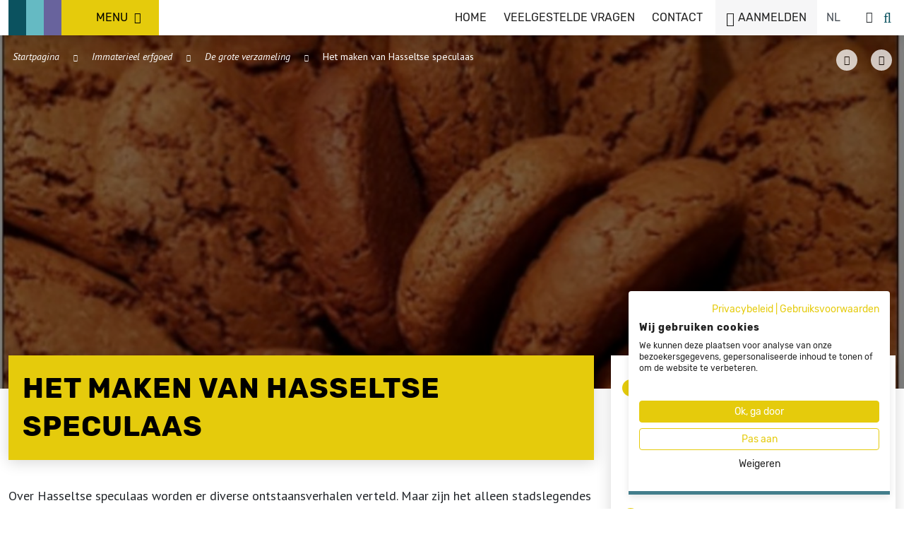

--- FILE ---
content_type: text/html; charset=UTF-8
request_url: https://immaterieelerfgoed.be/nl/erfgoederen/het-maken-van-hasseltse-speculaas
body_size: 13375
content:
<!DOCTYPE html>
<html lang="nl">
<head>
    <meta charset="utf-8">
    <title>Het maken van Hasseltse speculaas | Tradities, gebruiken, praktijken, kennis en vaardigheden</title>
    <meta http-equiv="X-UA-Compatible" content="IE=edge" />

    <meta name="generator" content="Code d'Or bvba - https://codedor.be" >
    <meta name="viewport" content="width=device-width, initial-scale=1.0">
    <meta name="google-site-verification"
        content="VCTEODopXdjJst7nO3-iUoiiuGs1ApH9GBr4nYCuxEM" />

        
    <link href="https://immaterieelerfgoed.be/nl/erfgoederen/Het-maken-van-Hasseltse-speculaas" rel="alternate" hreflang="nl">                <meta name="title" content="Het maken van Hasseltse speculaas"/><meta name="description" content="Over Hasseltse speculaas worden er diverse ontstaansverhalen verteld. Maar zijn het alleen stadslegendes of zit er toch een grond van waarheid in de verhalen? Eén van de verhalen geeft een duidelijke binding met de voormalige Abdij van Herckenrode en geeft ons tevens een beeld van hoe materieel en immaterieel erfgoed met elkaar verbonden kunnen zijn!
Ontstaansgschiedenis: van ‘Spéculation préparée à la maison’ naar Hasseltse speculaasOp de hoek van de Hasseltse Aldestraat en de Hoogstraat stootte je in de 19de eeuw op bakkerij Li(e)ben in het pand De Gulden Poort, drie generaties lang. De naam Lieben wordt vernoemd in de ontstaansgeschiedenis van de Hasseltse speculaas. Bakkerij Lieben werd in de volksmond ook &#039;de pasteiwinkel van Herkenrode&#039; of ‘de bekker van Herckenrooi’ genoemd. Om dit te begrijpen moeten we naar de vader van Christiaan verwijzen: Willem of Wilhelmus Lieben (1754-1822) was bakker op Herckenrode. Samen met zijn broer Christianus (molenaar) behoorde hij tot het dienstpersoneel van de abdij van Herckenrode. Hij huwde in Kuringen in 1795 met Maria Joseph Mignon uit Rummen, eerste kamermeisje van de abdij te Herckenrode. Naar alle waarschijnlijkheid leerde Willem van enkele Waalse ‘Cisterciënzerinnen’ (door hun heimwee naar de vroegere lekkernijen van “bij hen thuis”…?) het recept voor ‘spéculation préparée à la maison’ kennen.
Deze bereiding was volgens volkskundige Pinon Roger (1920-2012, volkskundige uit Luik, lid van de Academie voor de Streekgebonden Gastronomie van 1986 tot 2000 en tevens de binding voor de ASG met het Musée de la Vie Wallonne) zeker al van begin 18de eeuw gekend in het Luikse. Deze speculaas “à la maison” was ook geliefd bij de gegoede burgerij daar (vanwaar tal van zusters van Herkenrode ook afkomstig waren) en werd toen ook al onder de “homp-vorm” gebakken…. Vanaf eind jaren 1800 was het ook bekend onder de benaming “spéculation de Liège”.
Na de invallen van het Franse bezettingsleger in 1794 werden onze streken permanent door Franse troepen bezet en liep stilaan de abdij leeg. Ook diende het personeel ander werk te zoeken. Mede dankzij Gerard Wilsens kon Willem Li(e)ben in 1795 in “De Gulden Poort” met een bakkerij starten waar dan ook zijn zoon Christiaan Nicolas Lieben (Hasselt, 1796 - 1877) werd geboren. Het was Christiaan die later als bakker ca. 1830 een recept voor zachte speculaas van zijn vader op punt stelde. Maar we weten niet of dat reeds voor 100% de ons bekende Hasseltse speculaas was…
De derde generatie bakkers trad aan met Guillian (Guillaume Chretien Hubert Liben – roepnaam Willem - °Hasselt 18 dec 1844), de zoon van Christiaan en Julia Slangen. Hij zette de banketbakkerij van zijn vader verder in het pand tot hij vroeg en kinderloos stief in 1882.
&#039;Spéculation de Hasselt’, Hasseltse speculaas of ‘Hesselse speclââs’: een streekspecialiteit Wat er ook van weze, tal van andere bakkers volgden en het recept voor ‘spéculation préparée à la maison’. Dit was dan ook de basis voor de “Hasseltse speculaas”. Hasseltse speculaas vond zijn oorsprong in de productkennis van onze Hasseltse bakkers die ze haalden bij de Hasseltse stokers die eind 18de eeuw al volop experimenteerden met het maken van elixirs, jenever, rum, … Zo werd toen al rum gemaakt door suikerriet of gemalen suikerbiet uit te persen, waarna je het sap kookt tot er kristallen ontstaan die worden verwerkt tot suiker. Het bruine goedje dat overblijft is melasse, een restproduct van de suikerproductie. De meeste rum-makers distilleren rum uit deze suikerriet melasse. Ook kun je rum maken door het suikerrietsap zelf te laten fermenteren en vervolgens te distilleren.
Zo werd er bij de Hasseltse bakkers melasse suiker gebruikt in plaats van/of ‘met’ suiker. Melasse is beduidend minder zoet dan suiker, maar voegt wel meer diepte qua smaak toe. Dit was bij de Hasseltse stokers welbekend bij het maken van diverse likeuren en want zij kenden al het distilleren van de melasse van suikerriet en/of -biet tot een “vieux”, een imitatie van cognac en vergelijkbaar met rum … Later door de bakkers ook vervangen door “bruine suiker” (“potsuiker”) en “kandijsuiker” of cassonade, naar de gebruikte receptuur…
En er waren ook bakkers die naar een eigen smaak zochten door bijvoorbeeld de toevoeging van enkele druppels extract van kruiden die gebruikt werden en worden voor likeuren als anijs, vanille, kaneel, rozemarijn of pepermunt.… Hierdoor (zie kwantitatief onderzoek van Jo Tuts, als grootmaatschalk van de Orde Hasseltse Speculaas) ontstond er een eigen speculaas, een “spéculation de Hasselt” die erg gelijkend was op de hedendaagse malse Hasseltse speculaas en die de echte Hasselaren “Hesselse speclââs” noemen in al zijn variaties zoals ook met of zonder amandelen.
Wie dé echte uitvinder is van de echte Hasseltse speculaas of de “Spéculation de Hasselt”, kan niemand meer achterhalen. Toch zitten er enkele belangrijke feiten in het verhaal over de speculaas van Christiaan Lieben. Als banketbakker had Christiaan zijn winkel op de zuiderhoek Hoogstraat-Alderstraat tegenover het pand van Franciscus Deplée, vader van Jean of Joannes Antonius Deplée (1832-1919) die aanvankelijk als likeurstoker in de leer was vooraleer op dit adres later de banketbakkerij verder te zetten. In 1870 vroeg Jean of Joannes Antonius Deplée een brevet aan voor zijn Spéculation de Hasselt, maar dat werd hem geweigerd. Er bestonden te veel gelijkaardige producten. Uiteindelijk werd zijn koek erkend als “Spéculation Deplée”.
In feite is het een kettingverhaal dat uiteindelijk tot het hedendaags recept, in al zijn variaties, leidde. Daarbij is het een feit dat de Familie Deplee de Hasseltse speculaas dankzij een quasi industriële productie een commerciële uitstraling gaf tot ver buiten de stadsgrenzen. Van in de tweede helft van de 19de eeuw zien we dat bijna alle bakkers van Hasselt hun eigen recept van Hasseltse speculaas hadden (al dan niet met amandelschilfers) …zonder dan nog de familiale variaties (cfr. de extracten…) er bij te tellen. Kortom de Hasseltse speculaas had zich ontwikkeld tot een echte streekspecialiteit!
Bereidings- of productiewijzeSteunend op een basisverdeling van 3 delen bloem, 2 delen bruine suiker en 1 deel boter heeft dus elke Hasseltse bakker zijn eigen recept – kortom een echt streekproduct! Het volgend recept is de bedrijfsbereiding van de bakkerij Cox-Tuts, daterend vóór W.O.I.
Ingrediënten: 1½ kg bloem, 1 kg bruine kandijsuiker, ¾ kg boter, 4 eieren, 2 koffielepels bicarbonaat, een 6 gram potas (in wat water opgelost), 25 gram kaneel, een 12-tal kruidnagels waarvan alleen de kopjes fijngewreven worden, een 250 gram gesnipperde of gemalen amandelen en een snuifje zout.
De bereiding begint met de boter in de bloem klein te snijden met een mes. Samen met de suiker, terwijl we de eieren er één voor één onder mengen, wordt het tot een geheel gekneed. Dan voegt men er de overige ingrediënten bij en kneedt men het deeg tot een gelijkmatige massa bekomen is. Let wel: het “droog-kneden” is een werkje waarvoor heel wat energie nodig is. Men kan dit droge deeg bevochtigen met een heel klein beetje lauwe melk als dat nodig is (maximaal een ¾ deciliter of zo’n 100 gram melk); niet te lang mengen want anders wordt het deeg te taai.
Het deeg wordt nu opgebold en men laat dan op een koele plaats rusten om het te laten opstijven, minstens gedurende een nacht, maar men mag het gerust zelfs enkele dagen laten rusten.
Voor het bakken de bakplaat invetten met boter of wat varkensvet en met bloem bestuiven. Dan kleine langwerpige bolletjes van 30 of 50 gram vormen en deze licht platdrukken tot een dikte van ca 1 à 1,5 cm vooraleer ze op de bakplaat gelegd worden. Bovenop kan er dan nog een halve amandel in gedrukt worden. De speculaas in een matig-warme oven van 175 à 180 °C (zeker niet onder de 170 °C want anders wordt de speculaas te plat), gedurende een 15 à 20 minuten bakken.
Een huishoudelijk recept van familie Cox uit de JonkmansstraatIngrediënten: 750 gr gewone bloem, 500 gr donker bruine suiker, 250 gr melkerijboter, 1 afgestreken koffielepel kaneel, 1 koffielepel maagzout (te verkrijgen bij de apotheek) en 2 eieren.
Bereiding: Boter, eieren (eiwit en eigeel), suiker, bloem, kaneel en maagzout onder elkaar mengen (met klopper of met de handen). Soms een heel weinig kout water bijvoegen indien dit nodig is. Als dit een dikke massa is (geen kruimels), een halve dag laten rusten in de koelkast. Nadien terug “opkneden”. Draai met de handen kleine “kroketjes”. Druk deze lichtjes tot een platte vorm. Leg deze op een bakplaat, bedekt met een vel bakpapier, zo’n 5 cm van elkaar. Verwarm de oven op 180° C. Laat 15 minuten bakken en u bekomt heerlijke Hasseltse speculaas!
VerkoopswijzeDe Hasseltse speculaas wordt los verkocht, gewoonlijk per halve of ganse kilo’s. Voor de toeristen of als geschenk ontwierp de Vereniging van Brood- en Banketbakkers van Hasselt en Omstreken een geschenkverpakking voor 250 gram. Bijna bij elke Hasseltse bakker is het ganse jaar door de Hasseltse speculaas verkrijgbaar als ‘de goede’ (dit is met extra amandelschilfers erin) of ‘de gewone’. Speciaal wordt er voor de feestdagen extra gebakken tijdens de maanden november en december.                                   
Meer weten?       

Over de Hasseltse Speculaas met recept in J. Collen en J. Lambin: “Oude gebruiken en Gerechten uit Limburg”, uitg. De Nederlandsche Boekhandel, Kapellen, 1977, 175 pag.,147.
Jacques Collen: “Lekker Limburgs – historische recepten met hedendaagse ingrediënten”, uitg. CODA, Antwerpen, 1994, 184 pag., Hasseltse speculaas (recept bakkerij Cox-Tuts, pag. 153-154)
Jacques Collen &amp;amp; Raymond Rutten: “Culinaire herinneringen aan Hasselt – de hoofdstad van de smaak”, uitgave Erfgoedcel Hasselt, 2006, 93 pag.; over de Hasseltse speculaas op pag. 59-60
Grandgagnace Charles: “Dictionnaire Etymologique de la langue Walonne”, Liège, 1850, 646 p.
Thibout Fanny: “Gastronomie populaire”, in “La Gastronomie populaire en Wallonie”, Commission Royale Belge de Folklore, Vol VII, 1978, 281 p., p. 21-30
Grauls Werner: “Historiek van de Hasseltse speculaas” in “Ons Beroep”, Jg. 14, nr. 21 p. 35
Meer info is ook te vinden via Hasselt intra Muros, het Studiecentrum Herkenrode, Robrecht Penders, de Bevolkingsregisters Hasselt, de persoonlijke documentatie- en studiebundel “Verhalen van Hasseltse banketbakkers” van Jo Tuts, het ASG-Archief en Studiecentrum voor Gastronomie en Toerisme, …
"/>    <meta property="og:image" content="https://immaterieelerfgoed.be/files/attachments/.4403/wl1200hp1200q85_Hasseltse_speculaas_C_LucVanEsch.jpg"/><meta property="og:title" content="Het maken van Hasseltse speculaas"/><meta property="og:description" content="Over Hasseltse speculaas worden er diverse ontstaansverhalen verteld. Maar zijn het alleen stadslegendes of zit er toch een grond van waarheid in de verhalen? Eén van de verhalen geeft een duidelijke binding met de voormalige Abdij van Herckenrode en geeft ons tevens een beeld van hoe materieel en immaterieel erfgoed met elkaar verbonden kunnen zijn!
Ontstaansgschiedenis: van ‘Spéculation préparée à la maison’ naar Hasseltse speculaasOp de hoek van de Hasseltse Aldestraat en de Hoogstraat stootte je in de 19de eeuw op bakkerij Li(e)ben in het pand De Gulden Poort, drie generaties lang. De naam Lieben wordt vernoemd in de ontstaansgeschiedenis van de Hasseltse speculaas. Bakkerij Lieben werd in de volksmond ook &#039;de pasteiwinkel van Herkenrode&#039; of ‘de bekker van Herckenrooi’ genoemd. Om dit te begrijpen moeten we naar de vader van Christiaan verwijzen: Willem of Wilhelmus Lieben (1754-1822) was bakker op Herckenrode. Samen met zijn broer Christianus (molenaar) behoorde hij tot het dienstpersoneel van de abdij van Herckenrode. Hij huwde in Kuringen in 1795 met Maria Joseph Mignon uit Rummen, eerste kamermeisje van de abdij te Herckenrode. Naar alle waarschijnlijkheid leerde Willem van enkele Waalse ‘Cisterciënzerinnen’ (door hun heimwee naar de vroegere lekkernijen van “bij hen thuis”…?) het recept voor ‘spéculation préparée à la maison’ kennen.
Deze bereiding was volgens volkskundige Pinon Roger (1920-2012, volkskundige uit Luik, lid van de Academie voor de Streekgebonden Gastronomie van 1986 tot 2000 en tevens de binding voor de ASG met het Musée de la Vie Wallonne) zeker al van begin 18de eeuw gekend in het Luikse. Deze speculaas “à la maison” was ook geliefd bij de gegoede burgerij daar (vanwaar tal van zusters van Herkenrode ook afkomstig waren) en werd toen ook al onder de “homp-vorm” gebakken…. Vanaf eind jaren 1800 was het ook bekend onder de benaming “spéculation de Liège”.
Na de invallen van het Franse bezettingsleger in 1794 werden onze streken permanent door Franse troepen bezet en liep stilaan de abdij leeg. Ook diende het personeel ander werk te zoeken. Mede dankzij Gerard Wilsens kon Willem Li(e)ben in 1795 in “De Gulden Poort” met een bakkerij starten waar dan ook zijn zoon Christiaan Nicolas Lieben (Hasselt, 1796 - 1877) werd geboren. Het was Christiaan die later als bakker ca. 1830 een recept voor zachte speculaas van zijn vader op punt stelde. Maar we weten niet of dat reeds voor 100% de ons bekende Hasseltse speculaas was…
De derde generatie bakkers trad aan met Guillian (Guillaume Chretien Hubert Liben – roepnaam Willem - °Hasselt 18 dec 1844), de zoon van Christiaan en Julia Slangen. Hij zette de banketbakkerij van zijn vader verder in het pand tot hij vroeg en kinderloos stief in 1882.
&#039;Spéculation de Hasselt’, Hasseltse speculaas of ‘Hesselse speclââs’: een streekspecialiteit Wat er ook van weze, tal van andere bakkers volgden en het recept voor ‘spéculation préparée à la maison’. Dit was dan ook de basis voor de “Hasseltse speculaas”. Hasseltse speculaas vond zijn oorsprong in de productkennis van onze Hasseltse bakkers die ze haalden bij de Hasseltse stokers die eind 18de eeuw al volop experimenteerden met het maken van elixirs, jenever, rum, … Zo werd toen al rum gemaakt door suikerriet of gemalen suikerbiet uit te persen, waarna je het sap kookt tot er kristallen ontstaan die worden verwerkt tot suiker. Het bruine goedje dat overblijft is melasse, een restproduct van de suikerproductie. De meeste rum-makers distilleren rum uit deze suikerriet melasse. Ook kun je rum maken door het suikerrietsap zelf te laten fermenteren en vervolgens te distilleren.
Zo werd er bij de Hasseltse bakkers melasse suiker gebruikt in plaats van/of ‘met’ suiker. Melasse is beduidend minder zoet dan suiker, maar voegt wel meer diepte qua smaak toe. Dit was bij de Hasseltse stokers welbekend bij het maken van diverse likeuren en want zij kenden al het distilleren van de melasse van suikerriet en/of -biet tot een “vieux”, een imitatie van cognac en vergelijkbaar met rum … Later door de bakkers ook vervangen door “bruine suiker” (“potsuiker”) en “kandijsuiker” of cassonade, naar de gebruikte receptuur…
En er waren ook bakkers die naar een eigen smaak zochten door bijvoorbeeld de toevoeging van enkele druppels extract van kruiden die gebruikt werden en worden voor likeuren als anijs, vanille, kaneel, rozemarijn of pepermunt.… Hierdoor (zie kwantitatief onderzoek van Jo Tuts, als grootmaatschalk van de Orde Hasseltse Speculaas) ontstond er een eigen speculaas, een “spéculation de Hasselt” die erg gelijkend was op de hedendaagse malse Hasseltse speculaas en die de echte Hasselaren “Hesselse speclââs” noemen in al zijn variaties zoals ook met of zonder amandelen.
Wie dé echte uitvinder is van de echte Hasseltse speculaas of de “Spéculation de Hasselt”, kan niemand meer achterhalen. Toch zitten er enkele belangrijke feiten in het verhaal over de speculaas van Christiaan Lieben. Als banketbakker had Christiaan zijn winkel op de zuiderhoek Hoogstraat-Alderstraat tegenover het pand van Franciscus Deplée, vader van Jean of Joannes Antonius Deplée (1832-1919) die aanvankelijk als likeurstoker in de leer was vooraleer op dit adres later de banketbakkerij verder te zetten. In 1870 vroeg Jean of Joannes Antonius Deplée een brevet aan voor zijn Spéculation de Hasselt, maar dat werd hem geweigerd. Er bestonden te veel gelijkaardige producten. Uiteindelijk werd zijn koek erkend als “Spéculation Deplée”.
In feite is het een kettingverhaal dat uiteindelijk tot het hedendaags recept, in al zijn variaties, leidde. Daarbij is het een feit dat de Familie Deplee de Hasseltse speculaas dankzij een quasi industriële productie een commerciële uitstraling gaf tot ver buiten de stadsgrenzen. Van in de tweede helft van de 19de eeuw zien we dat bijna alle bakkers van Hasselt hun eigen recept van Hasseltse speculaas hadden (al dan niet met amandelschilfers) …zonder dan nog de familiale variaties (cfr. de extracten…) er bij te tellen. Kortom de Hasseltse speculaas had zich ontwikkeld tot een echte streekspecialiteit!
Bereidings- of productiewijzeSteunend op een basisverdeling van 3 delen bloem, 2 delen bruine suiker en 1 deel boter heeft dus elke Hasseltse bakker zijn eigen recept – kortom een echt streekproduct! Het volgend recept is de bedrijfsbereiding van de bakkerij Cox-Tuts, daterend vóór W.O.I.
Ingrediënten: 1½ kg bloem, 1 kg bruine kandijsuiker, ¾ kg boter, 4 eieren, 2 koffielepels bicarbonaat, een 6 gram potas (in wat water opgelost), 25 gram kaneel, een 12-tal kruidnagels waarvan alleen de kopjes fijngewreven worden, een 250 gram gesnipperde of gemalen amandelen en een snuifje zout.
De bereiding begint met de boter in de bloem klein te snijden met een mes. Samen met de suiker, terwijl we de eieren er één voor één onder mengen, wordt het tot een geheel gekneed. Dan voegt men er de overige ingrediënten bij en kneedt men het deeg tot een gelijkmatige massa bekomen is. Let wel: het “droog-kneden” is een werkje waarvoor heel wat energie nodig is. Men kan dit droge deeg bevochtigen met een heel klein beetje lauwe melk als dat nodig is (maximaal een ¾ deciliter of zo’n 100 gram melk); niet te lang mengen want anders wordt het deeg te taai.
Het deeg wordt nu opgebold en men laat dan op een koele plaats rusten om het te laten opstijven, minstens gedurende een nacht, maar men mag het gerust zelfs enkele dagen laten rusten.
Voor het bakken de bakplaat invetten met boter of wat varkensvet en met bloem bestuiven. Dan kleine langwerpige bolletjes van 30 of 50 gram vormen en deze licht platdrukken tot een dikte van ca 1 à 1,5 cm vooraleer ze op de bakplaat gelegd worden. Bovenop kan er dan nog een halve amandel in gedrukt worden. De speculaas in een matig-warme oven van 175 à 180 °C (zeker niet onder de 170 °C want anders wordt de speculaas te plat), gedurende een 15 à 20 minuten bakken.
Een huishoudelijk recept van familie Cox uit de JonkmansstraatIngrediënten: 750 gr gewone bloem, 500 gr donker bruine suiker, 250 gr melkerijboter, 1 afgestreken koffielepel kaneel, 1 koffielepel maagzout (te verkrijgen bij de apotheek) en 2 eieren.
Bereiding: Boter, eieren (eiwit en eigeel), suiker, bloem, kaneel en maagzout onder elkaar mengen (met klopper of met de handen). Soms een heel weinig kout water bijvoegen indien dit nodig is. Als dit een dikke massa is (geen kruimels), een halve dag laten rusten in de koelkast. Nadien terug “opkneden”. Draai met de handen kleine “kroketjes”. Druk deze lichtjes tot een platte vorm. Leg deze op een bakplaat, bedekt met een vel bakpapier, zo’n 5 cm van elkaar. Verwarm de oven op 180° C. Laat 15 minuten bakken en u bekomt heerlijke Hasseltse speculaas!
VerkoopswijzeDe Hasseltse speculaas wordt los verkocht, gewoonlijk per halve of ganse kilo’s. Voor de toeristen of als geschenk ontwierp de Vereniging van Brood- en Banketbakkers van Hasselt en Omstreken een geschenkverpakking voor 250 gram. Bijna bij elke Hasseltse bakker is het ganse jaar door de Hasseltse speculaas verkrijgbaar als ‘de goede’ (dit is met extra amandelschilfers erin) of ‘de gewone’. Speciaal wordt er voor de feestdagen extra gebakken tijdens de maanden november en december.                                   
Meer weten?       

Over de Hasseltse Speculaas met recept in J. Collen en J. Lambin: “Oude gebruiken en Gerechten uit Limburg”, uitg. De Nederlandsche Boekhandel, Kapellen, 1977, 175 pag.,147.
Jacques Collen: “Lekker Limburgs – historische recepten met hedendaagse ingrediënten”, uitg. CODA, Antwerpen, 1994, 184 pag., Hasseltse speculaas (recept bakkerij Cox-Tuts, pag. 153-154)
Jacques Collen &amp;amp; Raymond Rutten: “Culinaire herinneringen aan Hasselt – de hoofdstad van de smaak”, uitgave Erfgoedcel Hasselt, 2006, 93 pag.; over de Hasseltse speculaas op pag. 59-60
Grandgagnace Charles: “Dictionnaire Etymologique de la langue Walonne”, Liège, 1850, 646 p.
Thibout Fanny: “Gastronomie populaire”, in “La Gastronomie populaire en Wallonie”, Commission Royale Belge de Folklore, Vol VII, 1978, 281 p., p. 21-30
Grauls Werner: “Historiek van de Hasseltse speculaas” in “Ons Beroep”, Jg. 14, nr. 21 p. 35
Meer info is ook te vinden via Hasselt intra Muros, het Studiecentrum Herkenrode, Robrecht Penders, de Bevolkingsregisters Hasselt, de persoonlijke documentatie- en studiebundel “Verhalen van Hasseltse banketbakkers” van Jo Tuts, het ASG-Archief en Studiecentrum voor Gastronomie en Toerisme, …
"/><meta property="og:url" content="https://immaterieelerfgoed.be/nl/erfgoederen/het-maken-van-hasseltse-speculaas"/><meta property="og:type" content="website"/>
    <link href="/favicon.ico" type="image/x-icon" rel="icon"/><link href="/favicon.ico" type="image/x-icon" rel="shortcut icon"/>        <link rel="icon" sizes="192x192" href="https://immaterieelerfgoed.be/img/touch-icon.png">
    <link rel="apple-touch-icon" href="https://immaterieelerfgoed.be/img/touch-icon.png">

    
    <link rel="stylesheet" type="text/css" href="/css/website.57f84adf3854ea64c3f7.css" media="all"/><link rel="stylesheet" type="text/css" href="/css/print.57f84adf3854ea64c3f7.css" media="print"/>    
    <!-- Google Tag Manager -->
    <script>(function(w,d,s,l,i){w[l]=w[l]||[];w[l].push({'gtm.start':
    new Date().getTime(),event:'gtm.js'});var f=d.getElementsByTagName(s)[0],
    j=d.createElement(s),dl=l!='dataLayer'?'&l='+l:'';j.async=true;j.src=
    'https://www.googletagmanager.com/gtm.js?id='+i+dl;f.parentNode.insertBefore(j,f);
    })(window,document,'script','dataLayer','GTM-PTK82B4');</script>
    <!-- End Google Tag Manager -->
</head>

<body class="body">
    <!-- Google Tag Manager (noscript) -->
    <noscript><iframe src="https://www.googletagmanager.com/ns.html?id=GTM-PTK82B4"
    height="0" width="0" style="display:none;visibility:hidden"></iframe></noscript>
    <!-- End Google Tag Manager (noscript) -->

        







<header class="header">
    
    <div class="container h-100">
        <div class="header-left">
            <a class="
            header-menu-button
            header-menu-button--heirloom toggle-nav
            "
            href="#"
            aria-label="ICE Logo"
            data-layout="header"
            >
                <span class="header-left-text">Menu                <i class="fas fa-bars navigationIcon"></i></span>
            </a>
        </div>
        <div class="header-right ">
            <div class="row no-gutters">
                <div class="col-lg-auto header-menu-header">
                    <ul><li><a href="/nl" title="Home"><span>Home</span></a></li><li><a href="https://help.immaterieelerfgoed.be" title="Veelgestelde vragen"><span>Veelgestelde vragen</span></a></li><li><a href="/nl/contact" title="Contact"><span>Contact</span></a></li><li class="header-menu-dark-btn login-register-btn"><a href="/nl/aanmelden" title="Aanmelden"><span>Aanmelden</span></a></li></ul>                </div>
                                    <div class="col-2 col-lg-auto">
                    <div class="langselect">
        <div class="select-input-wrapper">
    <select name="lang" id="lang-switcher" data-url="/switch-locale/{:locale}/nl/erfgoederen/het-maken-van-hasseltse-speculaas" class="form-control" aria-label="Language selector">
<option value="nl" selected="selected">nl</option>
<option value="google-translate">Other</option>
</select>    </div>
</div>
                    </div>
                    <div class="col-10 col-lg-auto">
                        <form
    class='searchbar font-smoothing'
    action='
        https://immaterieelerfgoed.be/nl/zoeken'
    method="get"
>
    <input placeholder="Zoek..."
    id="search"
    name='q'
    class="search-text-input"
    type="text">
    <label for="search">
        <a href="#" class="search-button" aria-label="search button">
            <i class="fal fa-search search-button-icon"></i>
        </a>
    </label>
</form>
                    </div>
                            </div>
        </div>
    </div>
</header>
<div class="offcanvas-navigation">
    <div class="offcanvas-navigation-menu menu-main">
    <ul><li class="main-navigation-heirloom-link active"><a href="/nl/erfgoederen" title="Alles over immaterieel erfgoed in Vlaanderen"><span>Immaterieel erfgoed</span></a><ul><li><a href="/nl/wat-is-immaterieel-erfgoed" title="Meer info over immaterieel erfgoed"><span>Wat is het?</span></a></li><li class="active"><a href="/nl/erfgoederen" title="Dit erfgoed leeft in Vlaanderen"><span>De grote verzameling</span></a></li><li><a href="/nl/inventaris-vlaanderen" title="Meer info over de Inventaris Vlaanderen"><span>Inventaris Vlaanderen</span></a></li><li><a href="/nl/erfgoed/toevoegen" title="Voeg hier jouw erfgoed toe aan het overzicht!"><span>Voeg jouw erfgoed toe</span></a></li></ul></li><li class="main-navigation-knowledge-link"><a href="/nl/inspiratie" title="Toekomst geven"><span>Toekomst geven</span></a><ul><li><a href="/nl/hoe-toekomst-geven" title="Wat is borgen?"><span>Wat is borgen?</span></a></li><li><a href="https://immaterieelerfgoed.be/nl/inspiratie?category=voorbeelden" title="Voorbeelden"><span>Voorbeelden</span></a></li><li><a href="/nl/inspiratie/register-van-inspirerende-voorbeelden" title="Register van Inspirerende Voorbeelden"><span>Register van Inspirerende Voorbeelden</span></a></li><li><a href="https://immaterieelerfgoed.be/nl/inspiratie?category=methodieken" title="Methodes om aan borging te doen"><span>Methodieken</span></a></li><li><a href="https://immaterieelerfgoed.be/nl/inspiratie?category=leesmateriaal" title="Leesmateriaal"><span>Leesmateriaal</span></a></li><li><a href="/nl/dashboard/borgings-acties" title="Voeg jouw actie toe"><span>Voeg jouw actie toe</span></a></li></ul></li><li class="main-navigation-wisdom-link"><a href="/nl/kennis" title="Kennis"><span>Kennis</span></a><ul><li><a href="https://immaterieelerfgoed.be/nl/kennis?category=leesmateriaal" title="Leesmateriaal"><span>Leesmateriaal</span></a></li><li><a href="https://immaterieelerfgoed.be/nl/kennis?category=thema-s" title="Themadossiers"><span>Themadossiers</span></a></li></ul></li><li class="main-navigation-actuality-link"><a href="/nl/actualiteit" title="Actueel"><span>Actueel</span></a><ul><li><a href="/nl/actualiteit/nieuws" title="Nieuws"><span>Nieuws</span></a></li><li><a href="/nl/actualiteit/vormingen" title="Agenda"><span>Agenda</span></a></li><li><a href="https://immaterieelerfgoed.be/nl/actualiteit/uit-in-vlaanderen" title="UiTinVlaanderen"><span>UiTinVlaanderen</span></a></li></ul></li><li class="main-navigation-default-link"><a href="/nl/meer-weten" title="Meer weten"><span>Meer weten</span></a><ul><li><a href="/nl/hoe-werkt-het" title="Over deze website"><span>Over deze website</span></a></li><li><a href="https://immaterieelerfgoed.be/nl/wegwijs" title="Wegwijs"><span>Wegwijs</span></a></li><li><a href="/nl/waarom-jouw-erfgoed-delen" title="Waarom jouw erfgoed delen?"><span>Waarom jouw erfgoed delen?</span></a></li><li><a href="/nl/hoe-zelf-info-delen" title="Hoe jouw erfgoed delen?"><span>Hoe jouw erfgoed delen?</span></a></li><li><a href="https://help.immaterieelerfgoed.be" title="Veelgestelde vragen"><span>Veelgestelde vragen</span></a></li></ul></li></ul>    </div>
    <div class="offcanvas-navigation-menu menu-header">
    <ul><li><a href="/nl" title="Home"><span>Home</span></a></li><li><a href="https://help.immaterieelerfgoed.be" title="Veelgestelde vragen"><span>Veelgestelde vragen</span></a></li><li><a href="/nl/contact" title="Contact"><span>Contact</span></a></li><li class="header-menu-dark-btn login-register-btn"><a href="/nl/aanmelden" title="Aanmelden"><span>Aanmelden</span></a></li></ul>    </div>
    <div class="socialmedia-block">
    <ul class="social-media-links"><li><a href="https://www.facebook.com/Immaterieelerfgoedbe-2254766198090325/" target="_blank" title="Facebook-official" data-label="facebook"><i class="fa fa-facebook-official"></i></a></li><li><a href="https://www.linkedin.com/company/workshop-intangible-heritage-be" target="_blank" title="Linkedin" data-label="linkedin"><i class="fa fa-linkedin"></i></a></li><li><a href="https://www.instagram.com/immaterieelerfgoed_be/" target="_blank" title="Instagram" data-label="instagram"><i class="fa fa-instagram"></i></a></li></ul></div></div>
    

<div
            data-lazyload-bg="https://immaterieelerfgoed.be/files/attachments/.4403/w1440h700zcCq85_Hasseltse_speculaas_C_LucVanEsch.jpg"
        class="page-header ">
    <div class="container page-header-content">
        <div class="page-header-icons">
                            <div class="socialmedia-block-vertical">
                    <a
                    href="/nl/erfgoederen/het-maken-van-hasseltse-speculaas/pdf"
                    aria-label="PDF download button"
                    class="page-header-icon download-icon-btn js-pdf-download-button"
                    data-label=" Het maken van Hasseltse speculaas">
                        <i class="fal fa-download"></i>
                    </a>
                </div>
                                        <div class="socialmedia-block-vertical">
                    <a href="#" aria-label="Share button" class="page-header-icon share-icon-btn">
                        <i class="fal fa-share-alt"></i>
                    </a>
                    <div class="socialmedia-block">
                        <ul class="social-media-links">
                            <li>
                                <a href="#" class="fb-share" onclick="window.open('https://www.facebook.com/sharer/sharer.php?u=https://immaterieelerfgoed.be/nl/erfgoederen/het-maken-van-hasseltse-speculaas','facebookShareDialog','width=600,height=436'); return false;"><i class="fa fa-facebook fb-share"></i></a>                            </li>
                            <li>
                                <a href="https://twitter.com/share?" target="_blank" class="tw-share twitter-share-button" data-lang="nl" data-hashtags=""><i class="fa fa-twitter tw-share"></i></a>                            </li>
                        </ul>
                    </div>
                </div>
                    </div>
        <ul class="breadcrumb"><li><a href="/nl" title="Home">Startpagina</a><span class="divider"></span></li><li><a href="/nl/erfgoederen" title="Alles over immaterieel erfgoed in Vlaanderen">Immaterieel erfgoed</a><span class="divider"></span></li><li><a href="/nl/erfgoederen" title="Dit erfgoed leeft in Vlaanderen">De grote verzameling</a><span class="divider"></span></li><li class="active">Het maken van Hasseltse speculaas</li></ul>            <div class="col-md-8 col-pos-center page-header-text">
                    </div>
    
    </div>
</div>




<div class="detail-page detail-page-heirloom js-analytics-view" data-category="View erfgoed" data-label=" Het maken van Hasseltse speculaas">
    <div class="container main-content">
        <div class="row">
            <div class="col-12 col-md-7 col-lg-8">
                <div class="detail-page-content">
                    <h1 class="title-block">Het maken van Hasseltse speculaas</h1>

                    
                                            <div class="heirloom-big-collection-text-block">
                            <p>Over Hasseltse speculaas worden er diverse ontstaansverhalen verteld. Maar zijn het alleen stadslegendes of zit er toch een grond van waarheid in de verhalen? Eén van de verhalen geeft een duidelijke binding met de voormalige <strong>Abdij van Herckenrode</strong> en geeft ons tevens een beeld van hoe materieel en immaterieel erfgoed met elkaar verbonden kunnen zijn!</p>
<p style="text-align: justify;"><strong>Ontstaansgschiedenis: van ‘Spéculation préparée à la maison’ naar Hasseltse speculaas<br /></strong>Op de hoek van de Hasseltse Aldestraat en de Hoogstraat stootte je in de 19de eeuw op bakkerij Li(e)ben in het pand De Gulden Poort, drie generaties lang. De naam Lieben wordt vernoemd in de ontstaansgeschiedenis van de Hasseltse speculaas. Bakkerij Lieben werd in de volksmond ook 'de pasteiwinkel van Herkenrode' of ‘<em>de bekker van Herckenrooi’</em> genoemd. Om dit te begrijpen moeten we naar de vader van Christiaan verwijzen: Willem of Wilhelmus Lieben (1754-1822) was bakker op Herckenrode. Samen met zijn broer Christianus (molenaar) behoorde hij tot het dienstpersoneel van de abdij van Herckenrode. Hij huwde in Kuringen in 1795 met Maria Joseph Mignon uit Rummen, eerste kamermeisje van de abdij te Herckenrode. Naar alle waarschijnlijkheid leerde Willem van enkele Waalse <em>‘Cisterciënzerinnen’</em> (door hun heimwee naar de vroegere lekkernijen van “bij hen thuis”…?) het recept voor <em>‘<strong>spéculation préparée </strong></em><strong><em>à la maison’</em></strong> kennen.</p>
<p style="text-align: justify;">Deze bereiding was volgens volkskundige Pinon Roger (1920-2012, volkskundige uit Luik, lid van de Academie voor de Streekgebonden Gastronomie van 1986 tot 2000 en tevens de binding voor de ASG met het Musée de la Vie Wallonne) zeker al van begin 18<sup>de</sup> eeuw gekend in het Luikse. Deze speculaas “à la maison” was ook geliefd bij de gegoede burgerij daar (vanwaar tal van zusters van Herkenrode ook afkomstig waren) en werd toen ook al onder de “homp-vorm” gebakken…. Vanaf eind jaren 1800 was het ook bekend onder de benaming <strong>“spéculation de Liège”.</strong></p>
<p style="text-align: justify;">Na de invallen van het Franse bezettingsleger in 1794 werden onze streken permanent door Franse troepen bezet en liep stilaan de abdij leeg. Ook diende het personeel ander werk te zoeken. Mede dankzij Gerard Wilsens kon Willem Li(e)ben in 1795 in “De Gulden Poort” met een bakkerij starten waar dan ook zijn zoon <strong>Christiaan Nicolas Lieben</strong> (Hasselt, 1796 - 1877) werd geboren. Het was Christiaan die later als bakker ca. 1830 een recept voor zachte speculaas van zijn vader op punt stelde. Maar we weten niet of dat reeds voor 100% de ons bekende Hasseltse speculaas was…</p>
<p style="text-align: justify;">De derde generatie bakkers trad aan met Guillian (Guillaume Chretien Hubert Liben – roepnaam Willem - °Hasselt 18 dec 1844<strong>), </strong>de zoon van Christiaan en Julia Slangen<strong>. </strong>Hij zette de banketbakkerij van zijn vader verder in het pand tot hij vroeg en kinderloos stief in 1882.</p>
<p style="text-align: justify;"><strong>'Spéculation de Hasselt’, </strong><strong>Hasseltse speculaas of </strong><strong>‘<em>Hesselse speclââs’: een streekspecialiteit <br /></em></strong>Wat er ook van weze, tal van andere bakkers volgden en het recept voor <em>‘spéculation préparée à la maison’</em>. Dit was dan ook de basis voor de “Hasseltse speculaas”. Hasseltse speculaas vond zijn oorsprong in de productkennis van onze Hasseltse bakkers die ze haalden bij de Hasseltse stokers die eind 18de eeuw al volop experimenteerden met het maken van elixirs, jenever, rum, … Zo werd toen al rum gemaakt door suikerriet of gemalen suikerbiet uit te persen, waarna je het sap kookt tot er kristallen ontstaan die worden verwerkt tot suiker. Het bruine goedje dat overblijft is melasse, een restproduct van de suikerproductie. De meeste rum-makers distilleren rum uit deze suikerriet melasse. Ook kun je rum maken door het suikerrietsap zelf te laten fermenteren en vervolgens te distilleren.</p>
<p style="text-align: justify;">Zo werd er bij de Hasseltse bakkers <strong>melasse </strong>suiker gebruikt in plaats van/of ‘met’ suiker. Melasse is beduidend minder zoet dan suiker, maar voegt wel meer diepte qua smaak toe. Dit was bij de Hasseltse stokers welbekend bij het maken van diverse likeuren en want zij kenden al het distilleren van de melasse van suikerriet en/of -biet tot een “vieux”, een imitatie van cognac en vergelijkbaar met rum … Later door de bakkers ook vervangen door “bruine suiker” (“potsuiker”) en “kandijsuiker” of cassonade, naar de gebruikte receptuur…</p>
<p style="text-align: justify;">En er waren ook bakkers die naar een eigen smaak zochten door bijvoorbeeld de toevoeging van enkele druppels extract van kruiden die gebruikt werden en worden voor likeuren als anijs, vanille, kaneel, rozemarijn of pepermunt.… Hierdoor (zie kwantitatief onderzoek van Jo Tuts, als grootmaatschalk van de Orde Hasseltse Speculaas) ontstond er een eigen speculaas, een <strong>“spéculation de Hasselt”</strong> die erg gelijkend was op de hedendaagse malse Hasseltse speculaas en die de echte Hasselaren “<em>Hesselse speclââs”</em> noemen in al zijn variaties zoals ook met of zonder amandelen.</p>
<p style="text-align: justify;">Wie dé echte uitvinder is van de echte Hasseltse speculaas of de “Spéculation de Hasselt”, kan niemand meer achterhalen. Toch zitten er enkele belangrijke feiten in het verhaal over de speculaas van Christiaan Lieben. Als banketbakker had Christiaan zijn winkel op de zuiderhoek Hoogstraat-Alderstraat tegenover het pand van Franciscus Deplée, vader van Jean of Joannes Antonius Deplée (1832-1919) die aanvankelijk als likeurstoker in de leer was vooraleer op dit adres later de banketbakkerij verder te zetten. In 1870 vroeg Jean of Joannes Antonius Deplée een brevet aan voor zijn Spéculation de Hasselt, maar dat werd hem geweigerd. Er bestonden te veel gelijkaardige producten. Uiteindelijk werd zijn koek erkend als “Spéculation Deplée”.</p>
<p style="text-align: justify;">In feite is het een kettingverhaal dat uiteindelijk tot het hedendaags recept, in al zijn variaties, leidde. Daarbij is het een feit dat de <strong>Familie Deplee</strong> de Hasseltse speculaas dankzij een quasi industriële productie een commerciële uitstraling gaf tot ver buiten de stadsgrenzen. Van in de tweede helft van de 19<sup>de</sup> eeuw zien we dat bijna alle bakkers van Hasselt hun eigen recept van Hasseltse speculaas hadden (al dan niet met amandelschilfers) …zonder dan nog de familiale variaties (cfr. de extracten…) er bij te tellen. Kortom de Hasseltse speculaas had zich ontwikkeld tot een echte streekspecialiteit!</p>
<p style="text-align: justify;"><strong>Bereidings- of productiewijze<br /></strong>Steunend op een basisverdeling van 3 delen bloem, 2 delen bruine suiker en 1 deel boter heeft dus elke Hasseltse bakker zijn eigen recept – kortom een echt <em>streek</em>product! Het volgend recept is de bedrijfsbereiding van de bakkerij Cox-Tuts, daterend vóór W.O.I.</p>
<p style="text-align: justify;"><em>Ingrediënten: </em>1½ kg bloem, 1 kg bruine kandijsuiker, ¾ kg boter, 4 eieren, 2 koffielepels bicarbonaat, een 6 gram potas (in wat water opgelost), 25 gram kaneel, een 12-tal kruidnagels waarvan alleen de kopjes fijngewreven worden, een 250 gram gesnipperde of gemalen amandelen en een snuifje zout.</p>
<p style="text-align: justify;">De bereiding begint met de boter in de bloem klein te snijden met een mes. Samen met de suiker, terwijl we de eieren er één voor één onder mengen, wordt het tot een geheel gekneed. Dan voegt men er de overige ingrediënten bij en kneedt men het deeg tot een gelijkmatige massa bekomen is. Let wel: het “droog-kneden” is een werkje waarvoor heel wat energie nodig is. Men kan dit droge deeg bevochtigen met een heel klein beetje lauwe melk als dat nodig is (maximaal een ¾ deciliter of zo’n 100 gram melk); niet te lang mengen want anders wordt het deeg te taai.</p>
<p style="text-align: justify;">Het deeg wordt nu opgebold en men laat dan op een koele plaats rusten om het te laten opstijven, minstens gedurende een nacht, maar men mag het gerust zelfs enkele dagen laten rusten.</p>
<p style="text-align: justify;">Voor het bakken de bakplaat invetten met boter of wat varkensvet en met bloem bestuiven. Dan kleine langwerpige bolletjes van 30 of 50 gram vormen en deze licht platdrukken tot een dikte van ca 1 à 1,5 cm vooraleer ze op de bakplaat gelegd worden. Bovenop kan er dan nog een halve amandel in gedrukt worden. De speculaas in een matig-warme oven van 175 à 180 °C (zeker niet onder de 170 °C want anders wordt de speculaas te plat), gedurende een 15 à 20 minuten bakken.</p>
<p><strong>Een huishoudelijk recept van familie Cox uit de Jonkmansstraat<br /></strong><em>Ingrediënten:</em> 750 gr gewone bloem, 500 gr donker bruine suiker, 250 gr melkerijboter, 1 afgestreken koffielepel kaneel, 1 koffielepel maagzout (te verkrijgen bij de apotheek) en 2 eieren.</p>
<p><em>Bereiding: </em>Boter, eieren (eiwit en eigeel), suiker, bloem, kaneel en maagzout onder elkaar mengen (met klopper of met de handen). Soms een heel weinig kout water bijvoegen indien dit nodig is. Als dit een dikke massa is (geen kruimels), een halve dag laten rusten in de koelkast. Nadien terug “opkneden”. Draai met de handen kleine “kroketjes”. Druk deze lichtjes tot een platte vorm. Leg deze op een bakplaat, bedekt met een vel bakpapier, zo’n 5 cm van elkaar. Verwarm de oven op 180° C. Laat 15 minuten bakken en u bekomt heerlijke Hasseltse speculaas!</p>
<p style="text-align: justify;"><strong>Verkoopswijze<br /></strong>De Hasseltse speculaas wordt los verkocht, gewoonlijk per halve of ganse kilo’s. Voor de toeristen of als geschenk ontwierp de Vereniging van Brood- en Banketbakkers van Hasselt en Omstreken een geschenkverpakking voor 250 gram. Bijna bij elke Hasseltse bakker is het ganse jaar door de Hasseltse speculaas verkrijgbaar als <em>‘de goede’</em> (dit is met extra amandelschilfers erin) of <em>‘de gewone</em>’. Speciaal wordt er voor de feestdagen extra gebakken tijdens de maanden november en december.                                   </p>
<p><strong>Meer weten?       </strong></p>
<ul>
<li>Over de Hasseltse Speculaas met recept in J. Collen en J. Lambin: “Oude gebruiken en Gerechten uit Limburg”, uitg. De Nederlandsche Boekhandel, Kapellen, 1977, 175 pag.,147.</li>
<li>Jacques Collen: “Lekker Limburgs – historische recepten met hedendaagse ingrediënten”, uitg. CODA, Antwerpen, 1994, 184 pag., Hasseltse speculaas (recept bakkerij Cox-Tuts, pag. 153-154)</li>
<li>Jacques Collen &amp; Raymond Rutten: “Culinaire herinneringen aan Hasselt – de hoofdstad van de smaak”, uitgave Erfgoedcel Hasselt, 2006, 93 pag.; over de Hasseltse speculaas op pag. 59-60</li>
<li>Grandgagnace Charles: “Dictionnaire Etymologique de la langue Walonne”, Liège, 1850, 646 p.</li>
<li>Thibout Fanny: “Gastronomie populaire”, in “La Gastronomie populaire en Wallonie”, Commission Royale Belge de Folklore, Vol VII, 1978, 281 p., p. 21-30</li>
<li>Grauls Werner: “Historiek van de Hasseltse speculaas” in “Ons Beroep”, Jg. 14, nr. 21 p. 35</li>
<li>Meer info is ook te vinden via Hasselt intra Muros, het Studiecentrum Herkenrode, Robrecht Penders, de Bevolkingsregisters Hasselt, de persoonlijke documentatie- en studiebundel “Verhalen van Hasseltse banketbakkers” van Jo Tuts, het ASG-Archief en Studiecentrum voor Gastronomie en Toerisme,...</li>
</ul>                        </div>
                                    </div>
                <div>
                                            <div class="d-flex align-items-center">
                            <i aria-hidden="true" class="fal fa-camera mr-2"></i>
                                                            <p class="mb-0 mr-1">
                                    <!-- Breaks are correct -->

<p><code></code></p>
Hasseltse speculaas
| ©
Luc Van Esch                                </p>
                                                    </div>
                                    </div>
            </div>
            <div class="col-12 col-md-5 col-lg-4">
                <aside class="detail-page-aside">
                                                                <section class="detail-page-aside-section detail-page-aside-section-contact">
    <div class="row no-gutters">
        <div class="col-auto">
            <i class="fal fa-user detail-page-aside-icon"></i>
        </div>
        <div class="col">
            <h6>Inzender</h6>
            <ul class="naked-list contact-list">
                        <li>Jaques  Collen</li>
                                <li>ASG vzw – Archief en Studiecentrum voor Gastronomie en Toerisme</li>
                                <li><a href="http://www.asg.be/home" target="_blank">Website</a></li>
            </ul>
        </div>
    </div>
</section>
                                                                                            <section class="detail-page-aside-section detail-page-aside-section-location">
    <div class="row no-gutters">
        <div class="col-auto">
            <i class="fal fa-map-marker detail-page-aside-icon"></i>
        </div>
        <div class="col">
            <h6>Locatie</h6>
                <span class="address-line">         </span>
        <span class="address-line"> Hasselt</span>
    <div id="map" class="map">
        
    <script>
        if (typeof google === "undefined") {
            document.write('<script src="https://maps.googleapis.com/maps/api/js?key=AIzaSyBp7oH__rqQKFpUG2K-jvIUQ9a9iTBKtNU">\x3C/script>');
        }
    </script>
</div>
        </div>
    </div>
</section>
                                                                                    <section class="detail-page-aside-section detail-page-aside-section-categories">
    <div class="row no-gutters">
        <div class="col-auto">
            <i class="fal fa-archive detail-page-aside-icon"></i>
        </div>
        <div class="col">
            <h6>Thema</h6>
            <ul class="naked-list categories-list">
                        <li>Eten en drinken</li>
            </ul>
        </div>
    </div>
</section>
                                                                <section class="detail-page-aside-section detail-page-aside-section-tags">
    <div class="row no-gutters">
        <div class="col-auto">
            <i class="fal fa-hashtag detail-page-aside-icon"></i>
        </div>
        <div class="col">
            <h6>Trefwoord</h6>
            <ul class="naked-list tags-list">
                        <li>
                <a href="/nl/zoeken?q=eten">eten</a>            </li>
            </ul>
        </div>
    </div>
</section>
                                                                            </aside>
                <aside class="detail-page-small-aside">
                    <h5>Meer weten of samenwerken?</h5>
                    <p>Dit erfgoed werd toegevoegd door iemand die het een warm hart toedraagt. Wil je meer weten? Heb je een opmerking? Of zie je kansen in een samenwerking? 
Werkplaats immaterieel erfgoed brengt je in contact met de inzender van deze praktijk.</p>
                    <a href="/nl/contact" class="btn">Contact</a>                </aside>
            </div>
        </div>
    </div>
        <div class="detail-page-bottom mt-0">
        <div class="container detail-page-bottom-content">
            <div class="row no-gutters">
                <div class="col-12 detail-page-bottom-content-carousel">
                    <h4 class="detail-page-bottom-content-title">
                        Ook dit erfgoed leeft!                    </h4>
                                            <div class="item-listing item-listing-heirlooms">
                            <i
                            class="fas fa-chevron-left carousel-navigation carousel-navigation-left">
                            </i>
                            <div class="carousel slick-initialized slick-slider slick-dotted">
                                                                    <div class="carousel-item related-heirloom-block">
                                    
<div
    class="item-listing-block js-clickable-block         wide
    ">
    <div class="icon-wrap">
                    </div>
    <div class="item-listing-block-text-shadow"></div>
    <div class="item-listing-block-text">
        <h3 class="item-listing-block-title">Heist Carnaval</h3>
        <p class="item-listing-block-tags">Feesten, rituelen en sociale gebruiken, Eten en drinken</p>
    </div>
    <div class="item-listing-block-image"
            style="background-image:url('https://immaterieelerfgoed.be/files/attachments/.4681/w700h700q85_77479E84_FF1A_441A_BDDA_EE8DEB5FADE5_1_201_a.jpeg');">
    </div>
    <a href="/nl/erfgoederen/Heist-Carnaval" class="js-clickable-link">Heist Carnaval</a>
</div>

                                    </div>
                                                                    <div class="carousel-item related-heirloom-block">
                                    
<div
    class="item-listing-block js-clickable-block         wide
    ">
    <div class="icon-wrap">
                    </div>
    <div class="item-listing-block-text-shadow"></div>
    <div class="item-listing-block-text">
        <h3 class="item-listing-block-title">Driekoningen- en kerstliederen zingen met de Sterzingers in Zottegem</h3>
        <p class="item-listing-block-tags">Muziek en podiumkunsten, Feesten, rituelen en sociale gebruiken, Eten en drinken</p>
    </div>
    <div class="item-listing-block-image"
            style="background-image:url('https://immaterieelerfgoed.be/files/attachments/.4701/w700h700q85_5C51B9F1_2871_4DF4_92C1_FFA28D570347_1_201_a.jpeg');">
    </div>
    <a href="/nl/erfgoederen/Driekoningen-en-kerstliederen-zingen-met-de-Sterzingers-in-Zottegem" class="js-clickable-link">Driekoningen- en kerstliederen zingen met de Sterzingers in Zottegem</a>
</div>

                                    </div>
                                                                    <div class="carousel-item related-heirloom-block">
                                    
<div
    class="item-listing-block js-clickable-block         wide
    ">
    <div class="icon-wrap">
                    </div>
    <div class="item-listing-block-text-shadow"></div>
    <div class="item-listing-block-text">
        <h3 class="item-listing-block-title">Het maken van de Veurnse meringuetaart, sinds 1913</h3>
        <p class="item-listing-block-tags">Eten en drinken, Ambacht, vakmanschap en techniek</p>
    </div>
    <div class="item-listing-block-image"
            style="background-image:url('https://immaterieelerfgoed.be/files/attachments/.4733/w700h700q85_Veurnsemeringuetaart.jpg');">
    </div>
    <a href="/nl/erfgoederen/het-maken-van-de-veurnse-meringuetaart-sinds-1913" class="js-clickable-link">Het maken van de Veurnse meringuetaart, sinds 1913</a>
</div>

                                    </div>
                                                                    <div class="carousel-item related-heirloom-block">
                                    
<div
    class="item-listing-block js-clickable-block         wide
    ">
    <div class="icon-wrap">
                    </div>
    <div class="item-listing-block-text-shadow"></div>
    <div class="item-listing-block-text">
        <h3 class="item-listing-block-title">Keramisch theeservies maken</h3>
        <p class="item-listing-block-tags">Eten en drinken, Ambacht, vakmanschap en techniek</p>
    </div>
    <div class="item-listing-block-image"
            style="background-image:url('https://immaterieelerfgoed.be/files/attachments/.4451/w700h700q85_foto_pottenbak_1.jpeg');">
    </div>
    <a href="/nl/erfgoederen/Keramisch-theeservies-maken" class="js-clickable-link">Keramisch theeservies maken</a>
</div>

                                    </div>
                                                                    <div class="carousel-item related-heirloom-block">
                                    
<div
    class="item-listing-block js-clickable-block         wide
    ">
    <div class="icon-wrap">
                    </div>
    <div class="item-listing-block-text-shadow"></div>
    <div class="item-listing-block-text">
        <h3 class="item-listing-block-title">De traditie en knowhow van Belgische chocolade in Vlaanderen</h3>
        <p class="item-listing-block-tags">Feesten, rituelen en sociale gebruiken, Eten en drinken, Ambacht, vakmanschap en techniek</p>
    </div>
    <div class="item-listing-block-image"
            style="background-image:url('https://immaterieelerfgoed.be/files/attachments/.5231/w700h700q85_Scherm_afbeelding_2025_08_12_om_12_17_46.png');">
    </div>
    <a href="/nl/erfgoederen/de-traditie-en-knowhow-van-belgische-chocolade-in-vlaanderen" class="js-clickable-link">De traditie en knowhow van Belgische chocolade in Vlaanderen</a>
</div>

                                    </div>
                                                                    <div class="carousel-item related-heirloom-block">
                                    
<div
    class="item-listing-block js-clickable-block         wide
    ">
    <div class="icon-wrap">
                    </div>
    <div class="item-listing-block-text-shadow"></div>
    <div class="item-listing-block-text">
        <h3 class="item-listing-block-title">Speculaas bakken</h3>
        <p class="item-listing-block-tags">Eten en drinken, Ambacht, vakmanschap en techniek</p>
    </div>
    <div class="item-listing-block-image"
            style="background-image:url('https://immaterieelerfgoed.be/files/attachments/.4377/w700h700q85_Bakker_C_bakkerijmuseumJPG_3.JPG');">
    </div>
    <a href="/nl/erfgoederen/Speculaas-bakken" class="js-clickable-link">Speculaas bakken</a>
</div>

                                    </div>
                                                                    <div class="carousel-item related-heirloom-block">
                                    
<div
    class="item-listing-block js-clickable-block         wide
    ">
    <div class="icon-wrap">
                    </div>
    <div class="item-listing-block-text-shadow"></div>
    <div class="item-listing-block-text">
        <h3 class="item-listing-block-title">Patersholfeesten</h3>
        <p class="item-listing-block-tags">Muziek en podiumkunsten, Feesten, rituelen en sociale gebruiken, Eten en drinken</p>
    </div>
    <div class="item-listing-block-image"
            style="background-image:url('https://immaterieelerfgoed.be/files/attachments/.4737/w700h700q85_IMG20240810000829.jpg');">
    </div>
    <a href="/nl/erfgoederen/patersholfeesten" class="js-clickable-link">Patersholfeesten</a>
</div>

                                    </div>
                                                                    <div class="carousel-item related-heirloom-block">
                                    
<div
    class="item-listing-block js-clickable-block         wide
    ">
    <div class="icon-wrap">
                    </div>
    <div class="item-listing-block-text-shadow"></div>
    <div class="item-listing-block-text">
        <h3 class="item-listing-block-title">De kunst van theezetten</h3>
        <p class="item-listing-block-tags">Eten en drinken, Ambacht, vakmanschap en techniek</p>
    </div>
    <div class="item-listing-block-image"
            style="background-image:url('https://immaterieelerfgoed.be/files/attachments/.4848/w700h700q85_ID751_Theesommelier_C_Iris_Weichler.jpeg');">
    </div>
    <a href="/nl/erfgoederen/De-kunst-van-theezetten" class="js-clickable-link">De kunst van theezetten</a>
</div>

                                    </div>
                                                                    <div class="carousel-item related-heirloom-block">
                                    
<div
    class="item-listing-block js-clickable-block         wide
    ">
    <div class="icon-wrap">
                    </div>
    <div class="item-listing-block-text-shadow"></div>
    <div class="item-listing-block-text">
        <h3 class="item-listing-block-title">De kunst en het vakmanschap van de leifruitteelt</h3>
        <p class="item-listing-block-tags">Natuur en landbouw, Eten en drinken, Ambacht, vakmanschap en techniek</p>
    </div>
    <div class="item-listing-block-image"
            style="background-image:url('https://immaterieelerfgoed.be/files/attachments/.4864/w700h700q85_Leifruit_Zemst_Pomko_final.jpg');">
    </div>
    <a href="/nl/erfgoederen/de-kunst-en-het-vakmanschap-van-de-leifruitteelt" class="js-clickable-link">De kunst en het vakmanschap van de leifruitteelt</a>
</div>

                                    </div>
                                                                    <div class="carousel-item related-heirloom-block">
                                    
<div
    class="item-listing-block js-clickable-block         wide
    ">
    <div class="icon-wrap">
                    </div>
    <div class="item-listing-block-text-shadow"></div>
    <div class="item-listing-block-text">
        <h3 class="item-listing-block-title">Suikerkunst maken</h3>
        <p class="item-listing-block-tags">Eten en drinken</p>
    </div>
    <div class="item-listing-block-image"
            style="background-image:url('https://immaterieelerfgoed.be/files/attachments/.4360/w700h700q85_IMG_0410.JPG');">
    </div>
    <a href="/nl/erfgoederen/suikerkunst-maken" class="js-clickable-link">Suikerkunst maken</a>
</div>

                                    </div>
                                                            </div>
                            <i
                            class="fas fa-chevron-right carousel-navigation carousel-navigation-right">
                            </i>
                        </div>
                                        <a href="/nl/erfgoed/toevoegen" class="btn btn-wide btn-add">Voeg jouw erfgoed toe</a>                </div>
                <div class="col-12 detail-page-bottom-content-carousel">
                    <h4>
                        Voorbeeldacties: zo geven mensen immaterieel erfgoed toekomst                    </h4>
                                            <div class="item-listing item-listing-articles">
                            <i
                            class="fas fa-chevron-left carousel-navigation carousel-navigation-left">
                            </i>
                            <div class="carousel slick-initialized slick-slider slick-dotted">
                                                                    <div class="carousel-item related-article-block">
                                    
<div
    class="item-listing-block js-clickable-block         wide
    ">
    <div class="icon-wrap">
                    </div>
    <div class="item-listing-block-text-shadow"></div>
    <div class="item-listing-block-text">
        <h3 class="item-listing-block-title"></h3>
    </div>
    <div class="item-listing-block-image"
            style="background-image:url('https://immaterieelerfgoed.be/files/attachments/.2208/w700h700q85_nowruz-box.jpg');">
    </div>

            <a href="/nl/kennis" class="js-clickable-link"></a>
    </div>
                                    </div>
                                                                    <div class="carousel-item related-article-block">
                                    
<div
    class="item-listing-block js-clickable-block         wide
    ">
    <div class="icon-wrap">
                    </div>
    <div class="item-listing-block-text-shadow"></div>
    <div class="item-listing-block-text">
        <h3 class="item-listing-block-title"></h3>
    </div>
    <div class="item-listing-block-image"
            style="background-image:url('https://immaterieelerfgoed.be/files/attachments/.795/w700h700q85_DSC_2267_klein_kopie_uitgesneden.jpg');">
    </div>

            <a href="/nl/kennis" class="js-clickable-link"></a>
    </div>
                                    </div>
                                                                    <div class="carousel-item related-article-block">
                                    
<div
    class="item-listing-block js-clickable-block         wide
    ">
    <div class="icon-wrap">
                    </div>
    <div class="item-listing-block-text-shadow"></div>
    <div class="item-listing-block-text">
        <h3 class="item-listing-block-title"></h3>
    </div>
    <div class="item-listing-block-image"
            style="background-image:url('https://immaterieelerfgoed.be/files/attachments/.663/w700h700q85_Beeld-manoeuvre-atelier-manoeuvre-kunstenplek-vzw.jpg');">
    </div>

            <a href="/nl/kennis" class="js-clickable-link"></a>
    </div>
                                    </div>
                                                                    <div class="carousel-item related-article-block">
                                    
<div
    class="item-listing-block js-clickable-block         wide
    ">
    <div class="icon-wrap">
                    </div>
    <div class="item-listing-block-text-shadow"></div>
    <div class="item-listing-block-text">
        <h3 class="item-listing-block-title"></h3>
    </div>
    <div class="item-listing-block-image"
            style="background-image:url('https://immaterieelerfgoed.be/files/attachments/.42/w700h700q85_Witloofteelt-3-Openbedrijvendag-2016.jpg');">
    </div>

            <a href="/nl/kennis" class="js-clickable-link"></a>
    </div>
                                    </div>
                                                                    <div class="carousel-item related-article-block">
                                    
<div
    class="item-listing-block js-clickable-block         wide
    ">
    <div class="icon-wrap">
                    </div>
    <div class="item-listing-block-text-shadow"></div>
    <div class="item-listing-block-text">
        <h3 class="item-listing-block-title"></h3>
    </div>
    <div class="item-listing-block-image"
            style="background-image:url('https://immaterieelerfgoed.be/files/attachments/.1821/w700h700q85_houd_je_ie_springlevend_png_1141BC229C0EE45E6D02EABA57452F1C.jpg');">
    </div>

            <a href="/nl/kennis" class="js-clickable-link"></a>
    </div>
                                    </div>
                                                            </div>
                            <i
                            class="fas fa-chevron-right carousel-navigation carousel-navigation-right">
                            </i>
                        </div>
                                        <a href="/nl/dashboard/borgings-acties/aanmaken" class="btn btn-wide btn-add">Voeg jouw actie toe</a>                </div>
            </div>
        </div>
    </div>
</div>
<footer class="main-footer">
    <div class="container">
        <div class="row">
            <div class="col-12 col-md main-footer-column">
                <section class="address-block">
                    <h3>Werkplaats immaterieel erfgoed</h3>
                    <div class="">Emile Feronstraat 153, 1060 Sint-Gillis</div>
<div class="">Tel. 02 899 84 33</div>
<div class=""><br />Sint-Jakobsstraat 36, 8000 Brugge (maatschappelijke zetel)<br /><span class="s1">Ondernemingsnummer</span>: BE0862418882<br /><span class="s1">IBAN &amp; BIC: </span>BE04 3800 1834 8431 &amp; BBRUBEBB<strong> <br /> </strong></div>
<div class=""><a title="" href="https://immaterieelerfgoed.be/nl/team">Werkplaats immaterieel erfgoed </a><span class="" style="color: #212529; font-family: 'PT Sans', sans-serif;"><span class="">staat in voor de</span></span><span class=""> dagelijkse werking en het beheer van immaterieelerfgoed.be.</span> <span style="color: #212529;">De site is eigendom van de Vlaamse overheid.</span></div>
<div class=""> </div>                    <p>
                        <a href="mailto:info@immaterieelerfgoed.be">
                            info@immaterieelerfgoed.be                        </a>
                    </p>
                    <div class="socialmedia-block">
    <ul class="social-media-links"><li><a href="https://www.facebook.com/Immaterieelerfgoedbe-2254766198090325/" target="_blank" title="Facebook-official" data-label="facebook"><i class="fa fa-facebook-official"></i></a></li><li><a href="https://www.linkedin.com/company/workshop-intangible-heritage-be" target="_blank" title="Linkedin" data-label="linkedin"><i class="fa fa-linkedin"></i></a></li><li><a href="https://www.instagram.com/immaterieelerfgoed_be/" target="_blank" title="Instagram" data-label="instagram"><i class="fa fa-instagram"></i></a></li></ul></div>                </section>
            </div>
            <div class="col-12 col-md main-footer-column">
                <h3>Over ons</h3>
                <div class="navigation-menu">
                    <ul><li><a href="/nl/team" title="Team & bestuur"><span>Team & bestuur</span></a></li><li><a href="/nl/missie-visie" title="Missie & visie"><span>Missie & visie</span></a></li><li><a href="/nl/netwerk" title="Netwerk in Vlaanderen"><span>Netwerk in Vlaanderen</span></a></li><li><a href="/nl/internationaal-netwerk" title="(Inter)nationaal netwerk"><span>(Inter)nationaal netwerk</span></a></li><li><a href="https://immaterieelerfgoed.zendesk.com/hc/nl" title="Veelgestelde vragen"><span>Veelgestelde vragen</span></a></li><li><a href="/nl/contact" title="Contact"><span>Contact</span></a></li></ul>                </div>
            </div>
            <div class="col-12 col-md main-footer-column">
                <h3>Beleid</h3>
                <div class="navigation-menu">
                    <ul><li><a href="https://www.vlaanderen.be/cjm/nl/cultuur/cultureel-erfgoed/beleidskader/het-vlaamse-beleid-voor-het-borgen-van-immaterieel-erfgoed" target="_blank" title="Meer informatie over immaterieel erfgoedbeleid in Vlaanderen"><span>Beleid in Vlaanderen</span></a></li><li><a href="https://www.vlaanderen.be/cjm/nl/cultuur/cultureel-erfgoed/erkenningen/inventaris-vlaanderen-van-het-immaterieel-cultureel-erfgoed" target="_blank" title="Meer informatie over procedure"><span>Inventaris Vlaanderen</span></a></li><li><a href="https://www.vlaanderen.be/cjm/nl/cultuur/internationaal-cultuurbeleid/verenigde-naties-en-unesco/con-ven-tie-2003-im-ma-te-ri-eel-cul-tu-reel-erf-goed" target="_blank" title="Meer informatie over het UNESCO beleid"><span>Unesco-beleid</span></a></li><li><a href="https://www.vlaanderen.be/cjm/nl/cultuur/internationaal-cultuurbeleid/verenigde-naties-en-unesco/con-ven-tie-2003-im-ma-te-ri-eel-cul-tu-reel-erf-goed" target="_blank" title="Overzicht van Vlaamse Unesco nominaties"><span>Vlaamse Unesco nominaties</span></a></li><li><a href="https://immaterieelerfgoed.be/nl/rapport-naar-unesco-2021" target="_blank" title="Rapport naar UNESCO 2021"><span>Rapport naar UNESCO 2021</span></a></li></ul>                </div>
            </div>
            <div class="col-12 col-lg-5">
                                    <h3>Schrijf je in voor de nieuwsbrief</h3>

    <form action="/nl/nieuwsbrief" id="SubscriberForm" class="form-default-style" novalidate="novalidate" onsubmit="event.returnValue = false; return false;" method="post" accept-charset="utf-8"><div style="display:none;"><input type="hidden" name="_method" value="POST"/></div><input name="FormCrypt" class="form-control" style="display:none;" value="BHeqn0rJB2FsdtL9DgZ9J6NC3D5mntzBui7/YNgwVTMcUo1pUKkaPFQRg9gIF4ouqV22PEEFXXxYzhsJ20f7qw==" type="text" id="SubscriberSpinner"/><div class="row">
    <div class="col-12 col-md-6">
        <div class="form-group required">
            <label for="SubscriberFirstName" class="control-label">Voornaam</label><input name="data[Subscriber][first_name]" class="form-control" maxlength="128" type="text" id="SubscriberFirstName"/>                            <span
                    tabindex="0"
                    aria-label="Tooltip Voornaam"
                    class="fal fa-question-circle"
                    data-toggle="tooltip"
                    title="We slaan je voornaam op om persoonlijk met jou te kunnen communiceren."
                ></span>
                    </div>
    </div>
    <div class="col-12 col-md-6">
        <div class="form-group required">
            <label for="SubscriberLastName" class="control-label">Naam</label><input name="data[Subscriber][last_name]" class="form-control" maxlength="128" type="text" id="SubscriberLastName"/>                            <span
                    tabindex="0"
                    aria-label="Tooltip Naam"
                    class="fal fa-question-circle"
                    data-toggle="tooltip"
                    title="We slaan je naam op om persoonlijk met jou te kunnen communiceren."
                ></span>
                    </div>
    </div>
</div>
<div class="row">
    <div class="col-12 col-md-6">
        <div class="form-group required">
            <label for="SubscriberEmail" class="control-label">E-mail</label><input name="data[Subscriber][email]" class="form-control" maxlength="255" type="email" id="SubscriberEmail"/>                            <span
                    tabindex="0"
                    aria-label="Tooltip E-mail"
                    class="fal fa-question-circle"
                    data-toggle="tooltip"
                    title="We slaan je e-mailadres op om jou onze communicatie te kunnen bezorgen."
                ></span>
                    </div>
    </div>
</div>

<div class="form-group">
    <div class="checkbox"><input type="hidden" name="data[Subscriber][type_general_list]" id="SubscriberTypeGeneralList_" value="0"/><label for="SubscriberTypeGeneralList" class=""><input type="checkbox" name="data[Subscriber][type_general_list]" class="check" value="1" id="SubscriberTypeGeneralList"/> Ik schrijf me in voor de algemene nieuwsbrief (6 mails per jaar)</label></div></div>

<div class="form-group">
    <div class="checkbox"><input type="hidden" name="data[Subscriber][type_professional_list]" id="SubscriberTypeProfessionalList_" value="0"/><label for="SubscriberTypeProfessionalList" class=""><input type="checkbox" name="data[Subscriber][type_professional_list]" class="check" value="1" id="SubscriberTypeProfessionalList"/> Ik schrijf me in voor de nieuwsbrief voor cultureel erfgoedprofessionals (4 mails per jaar)</label></div></div>

<div class="form-group required">
    <div class="checkbox"><input type="hidden" name="data[Subscriber][accept_gdpr]" id="SubscriberAcceptGdpr_" value="0"/><label for="SubscriberAcceptGdpr" class=""><input type="checkbox" name="data[Subscriber][accept_gdpr]" class="check" value="1" id="SubscriberAcceptGdpr"/> Ik ga akkoord met het privacybeleid van immaterieelerfgoed.be.</label></div></div>
<div class="form-group"><input name="data[Subscriber][message_secure]" class="form-control" style="display:none;" type="text" id="SubscriberMessageSecure"/></div><div class="submit"><input class="btn btn-default" type="submit" value="Inschrijven"/></div></form>
                            </div>
        </div>
    </div>
</footer>
    <div class="small-footer">
    <div class="container">
        <div class="row justify-content-between no-gutters">
            <div class="col-12 col-lg-10 small-footer-left">
                &copy; 2026 Tradities, gebruiken, praktijken, kennis en vaardigheden                <span class="px-2">-</span>
                <a href="#" onclick="cookiefirst_show_settings();">
                     Cookies wijzigen  
                </a>
                <span class="px-2">-</span>
                <div class="navigation-menu">
                    <ul><li><a href="/nl/colofon" title="Colofon www.immaterieelerfgoed.be"><span>Colofon</span></a></li><li><a href="/nl/gebruikersvoorwaarden" title="Gebruikersvoorwaarden"><span>Gebruikersvoorwaarden</span></a></li><li><a href="/nl/privacybeleid" title="Privacybeleid"><span>Privacybeleid</span></a></li><li><a href="/nl/cookies" title="Cookies"><span>Cookies</span></a></li><li><a href="/nl/nieuwsbrief" title="Nieuwsbrief"><span>Nieuwsbrief</span></a></li><li><a href="/nl/sitemap" title="Sitemap"><span>Sitemap</span></a></li></ul>                </div>
                <a href="https://codedor.be/" target="_blank" class="codedor">Webdesign by Code d'Or</a>
            </div>
            <div class="col-12 col-lg-auto align-self-end small-footer-right">
                <img src="/img/vlaanderen_logo.gif" alt="Vlaanderen verbeelding werkt logo" class="vlaanderen-logo"/>            </div>
        </div>
    </div>
</div>    <script>
        var Webroot = "https:\/\/immaterieelerfgoed.be\/";
        var User = 'Aanmelden';
    </script>

    <script type="text/javascript" src="/js/vendor.57f84adf3854ea64c3f7.js"></script>    <script type="text/javascript" src="/js/vueinit.57f84adf3854ea64c3f7.js"></script>
    
    <script type="text/javascript" src="/js/main.57f84adf3854ea64c3f7.js"></script>    <script type="text/javascript" src="/share/js/share_8fad09474d.js"></script><script type="text/javascript" src="/js/subscribe.57f84adf3854ea64c3f7.js"></script></body>
</html>


--- FILE ---
content_type: text/css
request_url: https://immaterieelerfgoed.be/css/website.57f84adf3854ea64c3f7.css
body_size: 47575
content:
@import url(https://fonts.googleapis.com/css?family=PT+Sans:400,400i,700,700i|Rubik:400i,500,700);html{font-size:10px;scroll-behavior:smooth}:root{--blue:#2caad1;--indigo:#6610f2;--purple:#6f42c1;--pink:#e83e8c;--red:#d64343;--orange:#ff5800;--yellow:#ffc107;--green:#73d969;--teal:#20c997;--cyan:#4ba4b9;--white:#fff;--gray:#6c757d;--gray-dark:#343a40;--primary:#0b525f;--secondary:#414141;--success:#73d969;--info:#4ba4b9;--warning:#ff5800;--danger:#d64343;--light:#f6f6f7;--dark:#202020;--breakpoint-xs:0;--breakpoint-sm:576px;--breakpoint-md:768px;--breakpoint-lg:992px;--breakpoint-xl:1200px;--font-family-sans-serif:-apple-system,BlinkMacSystemFont,"Segoe UI",Roboto,"Helvetica Neue",Arial,sans-serif,"Apple Color Emoji","Segoe UI Emoji","Segoe UI Symbol","Noto Color Emoji";--font-family-monospace:SFMono-Regular,Menlo,Monaco,Consolas,"Liberation Mono","Courier New",monospace}*,:after,:before{box-sizing:border-box}html{font-family:sans-serif;line-height:1.15;-webkit-text-size-adjust:100%;-ms-text-size-adjust:100%;-ms-overflow-style:scrollbar;-webkit-tap-highlight-color:rgba(0,0,0,0)}@-ms-viewport{width:device-width}article,aside,figcaption,figure,footer,header,hgroup,main,nav,section{display:block}body{margin:0;font-family:-apple-system,BlinkMacSystemFont,Segoe UI,Roboto,Helvetica Neue,Arial,sans-serif;font-size:1rem;line-height:1.5;color:#212529;text-align:left;background-color:#fff}[tabindex="-1"]:focus{outline:0!important}hr{box-sizing:content-box;height:0;overflow:visible}h1,h2,h3,h4,h5,h6{margin-top:0;margin-bottom:.5rem}p{margin-top:0;margin-bottom:1rem}abbr[data-original-title],abbr[title]{text-decoration:underline;text-decoration:underline dotted;cursor:help;border-bottom:0}address{font-style:normal;line-height:inherit}address,dl,ol,ul{margin-bottom:1rem}dl,ol,ul{margin-top:0}ol ol,ol ul,ul ol,ul ul{margin-bottom:0}dt{font-weight:700}dd{margin-bottom:.5rem;margin-left:0}blockquote{margin:0 0 1rem}dfn{font-style:italic}b,strong{font-weight:bolder}small{font-size:80%}sub,sup{position:relative;font-size:75%;line-height:0;vertical-align:baseline}sub{bottom:-.25em}sup{top:-.5em}a{color:#0b525f;text-decoration:none;background-color:transparent;-webkit-text-decoration-skip:objects}a:hover{color:#03171a;text-decoration:underline}a:not([href]):not([tabindex]),a:not([href]):not([tabindex]):focus,a:not([href]):not([tabindex]):hover{color:inherit;text-decoration:none}a:not([href]):not([tabindex]):focus{outline:0}code,kbd,pre,samp{font-family:SFMono-Regular,Menlo,Monaco,Consolas,Liberation Mono,Courier New,monospace;font-size:1em}pre{margin-top:0;margin-bottom:1rem;overflow:auto;-ms-overflow-style:scrollbar}figure{margin:0 0 1rem}img{border-style:none}img,svg{vertical-align:middle}svg{overflow:hidden}table{border-collapse:collapse}caption{padding-top:.75rem;padding-bottom:.75rem;color:#6c757d;text-align:left;caption-side:bottom}th{text-align:inherit}label{display:inline-block;margin-bottom:.5rem}button{border-radius:0}button:focus{outline:1px dotted;outline:5px auto -webkit-focus-ring-color}button,input,optgroup,select,textarea{margin:0;font-family:inherit;font-size:inherit;line-height:inherit}button,input{overflow:visible}button,select{text-transform:none}[type=reset],[type=submit],button,html [type=button]{-webkit-appearance:button}[type=button]::-moz-focus-inner,[type=reset]::-moz-focus-inner,[type=submit]::-moz-focus-inner,button::-moz-focus-inner{padding:0;border-style:none}input[type=checkbox],input[type=radio]{box-sizing:border-box;padding:0}input[type=date],input[type=datetime-local],input[type=month],input[type=time]{-webkit-appearance:listbox}textarea{overflow:auto;resize:vertical}fieldset{min-width:0;padding:0;margin:0;border:0}legend{display:block;width:100%;max-width:100%;padding:0;margin-bottom:.5rem;font-size:1.5rem;line-height:inherit;color:inherit;white-space:normal}progress{vertical-align:baseline}[type=number]::-webkit-inner-spin-button,[type=number]::-webkit-outer-spin-button{height:auto}[type=search]{outline-offset:-2px;-webkit-appearance:none}[type=search]::-webkit-search-cancel-button,[type=search]::-webkit-search-decoration{-webkit-appearance:none}::-webkit-file-upload-button{font:inherit;-webkit-appearance:button}output{display:inline-block}summary{display:list-item;cursor:pointer}template{display:none}[hidden]{display:none!important}.h1,.h2,.h3,.h4,.h5,.h6,h1,h2,h3,h4,h5,h6{margin-bottom:.5rem;font-family:inherit;font-weight:500;line-height:1.2;color:inherit}.h1,h1{font-size:2.5rem}.h2,h2{font-size:2rem}.h3,h3{font-size:1.75rem}.h4,h4{font-size:1.5rem}.h5,h5{font-size:1.25rem}.h6,h6{font-size:1rem}.lead{font-size:1.25rem;font-weight:300}.display-1{font-size:6rem}.display-1,.display-2{font-weight:300;line-height:1.2}.display-2{font-size:5.5rem}.display-3{font-size:4.5rem}.display-3,.display-4{font-weight:300;line-height:1.2}.display-4{font-size:3.5rem}hr{margin-top:1rem;margin-bottom:1rem;border:0;border-top:1px solid rgba(0,0,0,.1)}.small,small{font-size:80%;font-weight:400}.mark,mark{padding:.2em;background-color:#fcf8e3}.list-inline,.list-unstyled{padding-left:0;list-style:none}.list-inline-item{display:inline-block}.list-inline-item:not(:last-child){margin-right:.5rem}.initialism{font-size:90%;text-transform:uppercase}.blockquote{margin-bottom:1rem;font-size:1.25rem}.blockquote-footer{display:block;font-size:80%;color:#6c757d}.blockquote-footer:before{content:"\2014   \A0"}.img-fluid,.img-thumbnail{max-width:100%;height:auto}.img-thumbnail{padding:.25rem;background-color:#fff;border:1px solid #dee2e6;border-radius:.25rem}.figure{display:inline-block}.figure-img{margin-bottom:.5rem;line-height:1}.figure-caption{font-size:90%;color:#6c757d}code{font-size:87.5%;color:#e83e8c;word-break:break-word}a>code{color:inherit}kbd{padding:.2rem .4rem;font-size:87.5%;color:#fff;background-color:#212529;border-radius:.2rem}kbd kbd{padding:0;font-size:100%;font-weight:700}pre{display:block;font-size:87.5%;color:#212529}pre code{font-size:inherit;color:inherit;word-break:normal}.pre-scrollable{max-height:340px;overflow-y:scroll}.container{width:100%;padding-right:12px;padding-left:12px;margin-right:auto;margin-left:auto}@media (min-width:576px){.container{max-width:540px}}@media (min-width:768px){.container{max-width:720px}}@media (min-width:992px){.container{max-width:960px}}@media (min-width:1200px){.container{max-width:1140px}}.container-fluid{width:100%;padding-right:12px;padding-left:12px;margin-right:auto;margin-left:auto}.row{display:flex;flex-wrap:wrap;margin-right:-12px;margin-left:-12px}.no-gutters{margin-right:0;margin-left:0}.no-gutters>.col,.no-gutters>[class*=col-]{padding-right:0;padding-left:0}.col,.col-1,.col-2,.col-3,.col-4,.col-5,.col-6,.col-7,.col-8,.col-9,.col-10,.col-11,.col-12,.col-auto,.col-lg,.col-lg-1,.col-lg-2,.col-lg-3,.col-lg-4,.col-lg-5,.col-lg-6,.col-lg-7,.col-lg-8,.col-lg-9,.col-lg-10,.col-lg-11,.col-lg-12,.col-lg-auto,.col-md,.col-md-1,.col-md-2,.col-md-3,.col-md-4,.col-md-5,.col-md-6,.col-md-7,.col-md-8,.col-md-9,.col-md-10,.col-md-11,.col-md-12,.col-md-auto,.col-sm,.col-sm-1,.col-sm-2,.col-sm-3,.col-sm-4,.col-sm-5,.col-sm-6,.col-sm-7,.col-sm-8,.col-sm-9,.col-sm-10,.col-sm-11,.col-sm-12,.col-sm-auto,.col-xl,.col-xl-1,.col-xl-2,.col-xl-3,.col-xl-4,.col-xl-5,.col-xl-6,.col-xl-7,.col-xl-8,.col-xl-9,.col-xl-10,.col-xl-11,.col-xl-12,.col-xl-auto{position:relative;width:100%;min-height:1px;padding-right:12px;padding-left:12px}.col{flex-basis:0;flex-grow:1;max-width:100%}.col-auto{flex:0 0 auto;width:auto;max-width:none}.col-1{flex:0 0 8.33333%;max-width:8.33333%}.col-2{flex:0 0 16.66667%;max-width:16.66667%}.col-3{flex:0 0 25%;max-width:25%}.col-4{flex:0 0 33.33333%;max-width:33.33333%}.col-5{flex:0 0 41.66667%;max-width:41.66667%}.col-6{flex:0 0 50%;max-width:50%}.col-7{flex:0 0 58.33333%;max-width:58.33333%}.col-8{flex:0 0 66.66667%;max-width:66.66667%}.col-9{flex:0 0 75%;max-width:75%}.col-10{flex:0 0 83.33333%;max-width:83.33333%}.col-11{flex:0 0 91.66667%;max-width:91.66667%}.col-12{flex:0 0 100%;max-width:100%}.order-first{order:-1}.order-last{order:13}.order-0{order:0}.order-1{order:1}.order-2{order:2}.order-3{order:3}.order-4{order:4}.order-5{order:5}.order-6{order:6}.order-7{order:7}.order-8{order:8}.order-9{order:9}.order-10{order:10}.order-11{order:11}.order-12{order:12}.offset-1{margin-left:8.33333%}.offset-2{margin-left:16.66667%}.offset-3{margin-left:25%}.offset-4{margin-left:33.33333%}.offset-5{margin-left:41.66667%}.offset-6{margin-left:50%}.offset-7{margin-left:58.33333%}.offset-8{margin-left:66.66667%}.offset-9{margin-left:75%}.offset-10{margin-left:83.33333%}.offset-11{margin-left:91.66667%}@media (min-width:576px){.col-sm{flex-basis:0;flex-grow:1;max-width:100%}.col-sm-auto{flex:0 0 auto;width:auto;max-width:none}.col-sm-1{flex:0 0 8.33333%;max-width:8.33333%}.col-sm-2{flex:0 0 16.66667%;max-width:16.66667%}.col-sm-3{flex:0 0 25%;max-width:25%}.col-sm-4{flex:0 0 33.33333%;max-width:33.33333%}.col-sm-5{flex:0 0 41.66667%;max-width:41.66667%}.col-sm-6{flex:0 0 50%;max-width:50%}.col-sm-7{flex:0 0 58.33333%;max-width:58.33333%}.col-sm-8{flex:0 0 66.66667%;max-width:66.66667%}.col-sm-9{flex:0 0 75%;max-width:75%}.col-sm-10{flex:0 0 83.33333%;max-width:83.33333%}.col-sm-11{flex:0 0 91.66667%;max-width:91.66667%}.col-sm-12{flex:0 0 100%;max-width:100%}.order-sm-first{order:-1}.order-sm-last{order:13}.order-sm-0{order:0}.order-sm-1{order:1}.order-sm-2{order:2}.order-sm-3{order:3}.order-sm-4{order:4}.order-sm-5{order:5}.order-sm-6{order:6}.order-sm-7{order:7}.order-sm-8{order:8}.order-sm-9{order:9}.order-sm-10{order:10}.order-sm-11{order:11}.order-sm-12{order:12}.offset-sm-0{margin-left:0}.offset-sm-1{margin-left:8.33333%}.offset-sm-2{margin-left:16.66667%}.offset-sm-3{margin-left:25%}.offset-sm-4{margin-left:33.33333%}.offset-sm-5{margin-left:41.66667%}.offset-sm-6{margin-left:50%}.offset-sm-7{margin-left:58.33333%}.offset-sm-8{margin-left:66.66667%}.offset-sm-9{margin-left:75%}.offset-sm-10{margin-left:83.33333%}.offset-sm-11{margin-left:91.66667%}}@media (min-width:768px){.col-md{flex-basis:0;flex-grow:1;max-width:100%}.col-md-auto{flex:0 0 auto;width:auto;max-width:none}.col-md-1{flex:0 0 8.33333%;max-width:8.33333%}.col-md-2{flex:0 0 16.66667%;max-width:16.66667%}.col-md-3{flex:0 0 25%;max-width:25%}.col-md-4{flex:0 0 33.33333%;max-width:33.33333%}.col-md-5{flex:0 0 41.66667%;max-width:41.66667%}.col-md-6{flex:0 0 50%;max-width:50%}.col-md-7{flex:0 0 58.33333%;max-width:58.33333%}.col-md-8{flex:0 0 66.66667%;max-width:66.66667%}.col-md-9{flex:0 0 75%;max-width:75%}.col-md-10{flex:0 0 83.33333%;max-width:83.33333%}.col-md-11{flex:0 0 91.66667%;max-width:91.66667%}.col-md-12{flex:0 0 100%;max-width:100%}.order-md-first{order:-1}.order-md-last{order:13}.order-md-0{order:0}.order-md-1{order:1}.order-md-2{order:2}.order-md-3{order:3}.order-md-4{order:4}.order-md-5{order:5}.order-md-6{order:6}.order-md-7{order:7}.order-md-8{order:8}.order-md-9{order:9}.order-md-10{order:10}.order-md-11{order:11}.order-md-12{order:12}.offset-md-0{margin-left:0}.offset-md-1{margin-left:8.33333%}.offset-md-2{margin-left:16.66667%}.offset-md-3{margin-left:25%}.offset-md-4{margin-left:33.33333%}.offset-md-5{margin-left:41.66667%}.offset-md-6{margin-left:50%}.offset-md-7{margin-left:58.33333%}.offset-md-8{margin-left:66.66667%}.offset-md-9{margin-left:75%}.offset-md-10{margin-left:83.33333%}.offset-md-11{margin-left:91.66667%}}@media (min-width:992px){.col-lg{flex-basis:0;flex-grow:1;max-width:100%}.col-lg-auto{flex:0 0 auto;width:auto;max-width:none}.col-lg-1{flex:0 0 8.33333%;max-width:8.33333%}.col-lg-2{flex:0 0 16.66667%;max-width:16.66667%}.col-lg-3{flex:0 0 25%;max-width:25%}.col-lg-4{flex:0 0 33.33333%;max-width:33.33333%}.col-lg-5{flex:0 0 41.66667%;max-width:41.66667%}.col-lg-6{flex:0 0 50%;max-width:50%}.col-lg-7{flex:0 0 58.33333%;max-width:58.33333%}.col-lg-8{flex:0 0 66.66667%;max-width:66.66667%}.col-lg-9{flex:0 0 75%;max-width:75%}.col-lg-10{flex:0 0 83.33333%;max-width:83.33333%}.col-lg-11{flex:0 0 91.66667%;max-width:91.66667%}.col-lg-12{flex:0 0 100%;max-width:100%}.order-lg-first{order:-1}.order-lg-last{order:13}.order-lg-0{order:0}.order-lg-1{order:1}.order-lg-2{order:2}.order-lg-3{order:3}.order-lg-4{order:4}.order-lg-5{order:5}.order-lg-6{order:6}.order-lg-7{order:7}.order-lg-8{order:8}.order-lg-9{order:9}.order-lg-10{order:10}.order-lg-11{order:11}.order-lg-12{order:12}.offset-lg-0{margin-left:0}.offset-lg-1{margin-left:8.33333%}.offset-lg-2{margin-left:16.66667%}.offset-lg-3{margin-left:25%}.offset-lg-4{margin-left:33.33333%}.offset-lg-5{margin-left:41.66667%}.offset-lg-6{margin-left:50%}.offset-lg-7{margin-left:58.33333%}.offset-lg-8{margin-left:66.66667%}.offset-lg-9{margin-left:75%}.offset-lg-10{margin-left:83.33333%}.offset-lg-11{margin-left:91.66667%}}@media (min-width:1200px){.col-xl{flex-basis:0;flex-grow:1;max-width:100%}.col-xl-auto{flex:0 0 auto;width:auto;max-width:none}.col-xl-1{flex:0 0 8.33333%;max-width:8.33333%}.col-xl-2{flex:0 0 16.66667%;max-width:16.66667%}.col-xl-3{flex:0 0 25%;max-width:25%}.col-xl-4{flex:0 0 33.33333%;max-width:33.33333%}.col-xl-5{flex:0 0 41.66667%;max-width:41.66667%}.col-xl-6{flex:0 0 50%;max-width:50%}.col-xl-7{flex:0 0 58.33333%;max-width:58.33333%}.col-xl-8{flex:0 0 66.66667%;max-width:66.66667%}.col-xl-9{flex:0 0 75%;max-width:75%}.col-xl-10{flex:0 0 83.33333%;max-width:83.33333%}.col-xl-11{flex:0 0 91.66667%;max-width:91.66667%}.col-xl-12{flex:0 0 100%;max-width:100%}.order-xl-first{order:-1}.order-xl-last{order:13}.order-xl-0{order:0}.order-xl-1{order:1}.order-xl-2{order:2}.order-xl-3{order:3}.order-xl-4{order:4}.order-xl-5{order:5}.order-xl-6{order:6}.order-xl-7{order:7}.order-xl-8{order:8}.order-xl-9{order:9}.order-xl-10{order:10}.order-xl-11{order:11}.order-xl-12{order:12}.offset-xl-0{margin-left:0}.offset-xl-1{margin-left:8.33333%}.offset-xl-2{margin-left:16.66667%}.offset-xl-3{margin-left:25%}.offset-xl-4{margin-left:33.33333%}.offset-xl-5{margin-left:41.66667%}.offset-xl-6{margin-left:50%}.offset-xl-7{margin-left:58.33333%}.offset-xl-8{margin-left:66.66667%}.offset-xl-9{margin-left:75%}.offset-xl-10{margin-left:83.33333%}.offset-xl-11{margin-left:91.66667%}}.table{width:100%;margin-bottom:1rem;background-color:transparent}.table td,.table th{padding:.75rem;vertical-align:top;border-top:1px solid #dee2e6}.table thead th{vertical-align:bottom;border-bottom:2px solid #dee2e6}.table tbody+tbody{border-top:2px solid #dee2e6}.table .table{background-color:#fff}.table-sm td,.table-sm th{padding:.3rem}.table-bordered,.table-bordered td,.table-bordered th{border:1px solid #dee2e6}.table-bordered thead td,.table-bordered thead th{border-bottom-width:2px}.table-borderless tbody+tbody,.table-borderless td,.table-borderless th,.table-borderless thead th{border:0}.table-striped tbody tr:nth-of-type(odd){background-color:rgba(0,0,0,.05)}.table-hover tbody tr:hover{background-color:rgba(0,0,0,.075)}.table-primary,.table-primary>td,.table-primary>th{background-color:#bbcfd2}.table-hover .table-primary:hover,.table-hover .table-primary:hover>td,.table-hover .table-primary:hover>th{background-color:#acc4c8}.table-secondary,.table-secondary>td,.table-secondary>th{background-color:#cacaca}.table-hover .table-secondary:hover,.table-hover .table-secondary:hover>td,.table-hover .table-secondary:hover>th{background-color:#bdbdbd}.table-success,.table-success>td,.table-success>th{background-color:#d8f4d5}.table-hover .table-success:hover,.table-hover .table-success:hover>td,.table-hover .table-success:hover>th{background-color:#c5efc1}.table-info,.table-info>td,.table-info>th{background-color:#cde6eb}.table-hover .table-info:hover,.table-hover .table-info:hover>td,.table-hover .table-info:hover>th{background-color:#bbdde4}.table-warning,.table-warning>td,.table-warning>th{background-color:#ffd0b8}.table-hover .table-warning:hover,.table-hover .table-warning:hover>td,.table-hover .table-warning:hover>th{background-color:#ffbf9f}.table-danger,.table-danger>td,.table-danger>th{background-color:#f4caca}.table-hover .table-danger:hover,.table-hover .table-danger:hover>td,.table-hover .table-danger:hover>th{background-color:#f0b5b5}.table-light,.table-light>td,.table-light>th{background-color:#fcfcfd}.table-hover .table-light:hover,.table-hover .table-light:hover>td,.table-hover .table-light:hover>th{background-color:#ededf3}.table-dark,.table-dark>td,.table-dark>th{background-color:#c1c1c1}.table-hover .table-dark:hover,.table-hover .table-dark:hover>td,.table-hover .table-dark:hover>th{background-color:#b4b4b4}.table-active,.table-active>td,.table-active>th,.table-hover .table-active:hover,.table-hover .table-active:hover>td,.table-hover .table-active:hover>th{background-color:rgba(0,0,0,.075)}.table .thead-dark th{color:#fff;background-color:#212529;border-color:#32383e}.table .thead-light th{color:#495057;background-color:#e9ecef;border-color:#dee2e6}.table-dark{color:#fff;background-color:#212529}.table-dark td,.table-dark th,.table-dark thead th{border-color:#32383e}.table-dark.table-bordered{border:0}.table-dark.table-striped tbody tr:nth-of-type(odd){background-color:hsla(0,0%,100%,.05)}.table-dark.table-hover tbody tr:hover{background-color:hsla(0,0%,100%,.075)}@media (max-width:575.98px){.table-responsive-sm{display:block;width:100%;overflow-x:auto;-webkit-overflow-scrolling:touch;-ms-overflow-style:-ms-autohiding-scrollbar}.table-responsive-sm>.table-bordered{border:0}}@media (max-width:767.98px){.table-responsive-md{display:block;width:100%;overflow-x:auto;-webkit-overflow-scrolling:touch;-ms-overflow-style:-ms-autohiding-scrollbar}.table-responsive-md>.table-bordered{border:0}}@media (max-width:991.98px){.table-responsive-lg{display:block;width:100%;overflow-x:auto;-webkit-overflow-scrolling:touch;-ms-overflow-style:-ms-autohiding-scrollbar}.table-responsive-lg>.table-bordered{border:0}}@media (max-width:1199.98px){.table-responsive-xl{display:block;width:100%;overflow-x:auto;-webkit-overflow-scrolling:touch;-ms-overflow-style:-ms-autohiding-scrollbar}.table-responsive-xl>.table-bordered{border:0}}.table-responsive{display:block;width:100%;overflow-x:auto;-webkit-overflow-scrolling:touch;-ms-overflow-style:-ms-autohiding-scrollbar}.table-responsive>.table-bordered{border:0}.form-control{display:block;width:100%;height:calc(2.25rem + 2px);padding:.375rem .75rem;font-size:1rem;line-height:1.5;color:#495057;background-color:#fff;background-clip:padding-box;border:1px solid #ced4da;border-radius:.25rem;transition:border-color .15s ease-in-out,box-shadow .15s ease-in-out}@media screen and (prefers-reduced-motion:reduce){.form-control{transition:none}}.form-control::-ms-expand{background-color:transparent;border:0}.form-control:focus{color:#495057;background-color:#fff;border-color:#18b5d1;outline:0;box-shadow:0 0 0 .2rem rgba(11,82,95,.25)}.form-control::placeholder{color:#6c757d;opacity:1}.form-control:disabled,.form-control[readonly]{background-color:#e9ecef;opacity:1}select.form-control:focus::-ms-value{color:#495057;background-color:#fff}.form-control-file,.form-control-range{display:block;width:100%}.col-form-label{padding-top:calc(.375rem + 1px);padding-bottom:calc(.375rem + 1px);margin-bottom:0;font-size:inherit;line-height:1.5}.col-form-label-lg{padding-top:calc(.5rem + 1px);padding-bottom:calc(.5rem + 1px);font-size:1.25rem;line-height:1.5}.col-form-label-sm{padding-top:calc(.25rem + 1px);padding-bottom:calc(.25rem + 1px);font-size:.875rem;line-height:1.5}.form-control-plaintext{display:block;width:100%;padding-top:.375rem;padding-bottom:.375rem;margin-bottom:0;line-height:1.5;color:#212529;background-color:transparent;border:solid transparent;border-width:1px 0}.form-control-plaintext.form-control-lg,.form-control-plaintext.form-control-sm{padding-right:0;padding-left:0}.form-control-sm{height:calc(1.8125rem + 2px);padding:.25rem .5rem;font-size:.875rem;line-height:1.5;border-radius:.2rem}.form-control-lg{height:calc(2.875rem + 2px);padding:.5rem 1rem;font-size:1.25rem;line-height:1.5;border-radius:.3rem}select.form-control[multiple],select.form-control[size],textarea.form-control{height:auto}.form-group{margin-bottom:1rem}.form-text{display:block;margin-top:.25rem}.form-row{display:flex;flex-wrap:wrap;margin-right:-5px;margin-left:-5px}.form-row>.col,.form-row>[class*=col-]{padding-right:5px;padding-left:5px}.form-check{position:relative;display:block;padding-left:1.25rem}.form-check-input{position:absolute;margin-top:.3rem;margin-left:-1.25rem}.form-check-input:disabled~.form-check-label{color:#6c757d}.form-check-label{margin-bottom:0}.form-check-inline{display:inline-flex;align-items:center;padding-left:0;margin-right:.75rem}.form-check-inline .form-check-input{position:static;margin-top:0;margin-right:.3125rem;margin-left:0}.valid-feedback{display:none;width:100%;margin-top:.25rem;font-size:80%;color:#73d969}.valid-tooltip{position:absolute;top:100%;z-index:5;display:none;max-width:100%;padding:3px 5px;margin-top:.1rem;font-size:.875rem;line-height:1.5;color:#212529;background-color:#73d969;border-radius:0}.custom-select.is-valid,.form-control.is-valid,.was-validated .custom-select:valid,.was-validated .form-control:valid{border-color:#73d969}.custom-select.is-valid:focus,.form-control.is-valid:focus,.was-validated .custom-select:valid:focus,.was-validated .form-control:valid:focus{border-color:#73d969;box-shadow:0 0 0 .2rem rgba(115,217,105,.25)}.custom-select.is-valid~.valid-feedback,.custom-select.is-valid~.valid-tooltip,.form-control-file.is-valid~.valid-feedback,.form-control-file.is-valid~.valid-tooltip,.form-control.is-valid~.valid-feedback,.form-control.is-valid~.valid-tooltip,.was-validated .custom-select:valid~.valid-feedback,.was-validated .custom-select:valid~.valid-tooltip,.was-validated .form-control-file:valid~.valid-feedback,.was-validated .form-control-file:valid~.valid-tooltip,.was-validated .form-control:valid~.valid-feedback,.was-validated .form-control:valid~.valid-tooltip{display:block}.form-check-input.is-valid~.form-check-label,.was-validated .form-check-input:valid~.form-check-label{color:#73d969}.form-check-input.is-valid~.valid-feedback,.form-check-input.is-valid~.valid-tooltip,.was-validated .form-check-input:valid~.valid-feedback,.was-validated .form-check-input:valid~.valid-tooltip{display:block}.custom-control-input.is-valid~.custom-control-label,.was-validated .custom-control-input:valid~.custom-control-label{color:#73d969}.custom-control-input.is-valid~.custom-control-label:before,.was-validated .custom-control-input:valid~.custom-control-label:before{background-color:#d2f3cf}.custom-control-input.is-valid~.valid-feedback,.custom-control-input.is-valid~.valid-tooltip,.was-validated .custom-control-input:valid~.valid-feedback,.was-validated .custom-control-input:valid~.valid-tooltip{display:block}.custom-control-input.is-valid:checked~.custom-control-label:before,.was-validated .custom-control-input:valid:checked~.custom-control-label:before{background-color:#99e392}.custom-control-input.is-valid:focus~.custom-control-label:before,.was-validated .custom-control-input:valid:focus~.custom-control-label:before{box-shadow:0 0 0 1px #fff,0 0 0 .2rem rgba(115,217,105,.25)}.custom-file-input.is-valid~.custom-file-label,.was-validated .custom-file-input:valid~.custom-file-label{border-color:#73d969}.custom-file-input.is-valid~.custom-file-label:after,.was-validated .custom-file-input:valid~.custom-file-label:after{border-color:inherit}.custom-file-input.is-valid~.valid-feedback,.custom-file-input.is-valid~.valid-tooltip,.was-validated .custom-file-input:valid~.valid-feedback,.was-validated .custom-file-input:valid~.valid-tooltip{display:block}.custom-file-input.is-valid:focus~.custom-file-label,.was-validated .custom-file-input:valid:focus~.custom-file-label{box-shadow:0 0 0 .2rem rgba(115,217,105,.25)}.invalid-feedback{display:none;width:100%;margin-top:.25rem;font-size:80%;color:#d64343}.invalid-tooltip{position:absolute;top:100%;z-index:5;display:none;max-width:100%;padding:3px 5px;margin-top:.1rem;font-size:.875rem;line-height:1.5;color:#fff;background-color:#d64343;border-radius:0}.custom-select.is-invalid,.form-control.is-invalid,.was-validated .custom-select:invalid,.was-validated .form-control:invalid{border-color:#d64343}.custom-select.is-invalid:focus,.form-control.is-invalid:focus,.was-validated .custom-select:invalid:focus,.was-validated .form-control:invalid:focus{border-color:#d64343;box-shadow:0 0 0 .2rem rgba(214,67,67,.25)}.custom-select.is-invalid~.invalid-feedback,.custom-select.is-invalid~.invalid-tooltip,.form-control-file.is-invalid~.invalid-feedback,.form-control-file.is-invalid~.invalid-tooltip,.form-control.is-invalid~.invalid-feedback,.form-control.is-invalid~.invalid-tooltip,.was-validated .custom-select:invalid~.invalid-feedback,.was-validated .custom-select:invalid~.invalid-tooltip,.was-validated .form-control-file:invalid~.invalid-feedback,.was-validated .form-control-file:invalid~.invalid-tooltip,.was-validated .form-control:invalid~.invalid-feedback,.was-validated .form-control:invalid~.invalid-tooltip{display:block}.form-check-input.is-invalid~.form-check-label,.was-validated .form-check-input:invalid~.form-check-label{color:#d64343}.form-check-input.is-invalid~.invalid-feedback,.form-check-input.is-invalid~.invalid-tooltip,.was-validated .form-check-input:invalid~.invalid-feedback,.was-validated .form-check-input:invalid~.invalid-tooltip{display:block}.custom-control-input.is-invalid~.custom-control-label,.was-validated .custom-control-input:invalid~.custom-control-label{color:#d64343}.custom-control-input.is-invalid~.custom-control-label:before,.was-validated .custom-control-input:invalid~.custom-control-label:before{background-color:#edacac}.custom-control-input.is-invalid~.invalid-feedback,.custom-control-input.is-invalid~.invalid-tooltip,.was-validated .custom-control-input:invalid~.invalid-feedback,.was-validated .custom-control-input:invalid~.invalid-tooltip{display:block}.custom-control-input.is-invalid:checked~.custom-control-label:before,.was-validated .custom-control-input:invalid:checked~.custom-control-label:before{background-color:#df6d6d}.custom-control-input.is-invalid:focus~.custom-control-label:before,.was-validated .custom-control-input:invalid:focus~.custom-control-label:before{box-shadow:0 0 0 1px #fff,0 0 0 .2rem rgba(214,67,67,.25)}.custom-file-input.is-invalid~.custom-file-label,.was-validated .custom-file-input:invalid~.custom-file-label{border-color:#d64343}.custom-file-input.is-invalid~.custom-file-label:after,.was-validated .custom-file-input:invalid~.custom-file-label:after{border-color:inherit}.custom-file-input.is-invalid~.invalid-feedback,.custom-file-input.is-invalid~.invalid-tooltip,.was-validated .custom-file-input:invalid~.invalid-feedback,.was-validated .custom-file-input:invalid~.invalid-tooltip{display:block}.custom-file-input.is-invalid:focus~.custom-file-label,.was-validated .custom-file-input:invalid:focus~.custom-file-label{box-shadow:0 0 0 .2rem rgba(214,67,67,.25)}.form-inline{display:flex;flex-flow:row wrap;align-items:center}.form-inline .form-check{width:100%}@media (min-width:576px){.form-inline label{justify-content:center}.form-inline .form-group,.form-inline label{display:flex;align-items:center;margin-bottom:0}.form-inline .form-group{flex:0 0 auto;flex-flow:row wrap}.form-inline .form-control{display:inline-block;width:auto;vertical-align:middle}.form-inline .form-control-plaintext{display:inline-block}.form-inline .custom-select,.form-inline .input-group{width:auto}.form-inline .form-check{display:flex;align-items:center;justify-content:center;width:auto;padding-left:0}.form-inline .form-check-input{position:relative;margin-top:0;margin-right:.25rem;margin-left:0}.form-inline .custom-control{align-items:center;justify-content:center}.form-inline .custom-control-label{margin-bottom:0}}.btn{display:inline-block;text-align:center;white-space:nowrap;vertical-align:middle;user-select:none;border:1px solid transparent;padding:.375rem .75rem;font-size:1rem;line-height:1.5;border-radius:.25rem;transition:color .15s ease-in-out,background-color .15s ease-in-out,border-color .15s ease-in-out,box-shadow .15s ease-in-out}@media screen and (prefers-reduced-motion:reduce){.btn{transition:none}}.btn:focus,.btn:hover{text-decoration:none}.btn.focus,.btn:focus{outline:0;box-shadow:0 0 0 .2rem rgba(11,82,95,.25)}.btn.disabled,.btn:disabled{opacity:.65}.btn:not(:disabled):not(.disabled){cursor:pointer}a.btn.disabled,fieldset:disabled a.btn{pointer-events:none}.btn-primary{color:#fff;background-color:#0b525f;border-color:#0b525f}.btn-primary:hover{color:#fff;background-color:#07343d;border-color:#062b31}.btn-primary.focus,.btn-primary:focus{box-shadow:0 0 0 .2rem rgba(11,82,95,.5)}.btn-primary.disabled,.btn-primary:disabled{color:#fff;background-color:#0b525f;border-color:#0b525f}.btn-primary:not(:disabled):not(.disabled).active,.btn-primary:not(:disabled):not(.disabled):active,.show>.btn-primary.dropdown-toggle{color:#fff;background-color:#062b31;border-color:#042126}.btn-primary:not(:disabled):not(.disabled).active:focus,.btn-primary:not(:disabled):not(.disabled):active:focus,.show>.btn-primary.dropdown-toggle:focus{box-shadow:0 0 0 .2rem rgba(11,82,95,.5)}.btn-secondary{color:#fff;background-color:#414141;border-color:#414141}.btn-secondary:hover{color:#fff;background-color:#2e2e2e;border-color:#282828}.btn-secondary.focus,.btn-secondary:focus{box-shadow:0 0 0 .2rem rgba(65,65,65,.5)}.btn-secondary.disabled,.btn-secondary:disabled{color:#fff;background-color:#414141;border-color:#414141}.btn-secondary:not(:disabled):not(.disabled).active,.btn-secondary:not(:disabled):not(.disabled):active,.show>.btn-secondary.dropdown-toggle{color:#fff;background-color:#282828;border-color:#212121}.btn-secondary:not(:disabled):not(.disabled).active:focus,.btn-secondary:not(:disabled):not(.disabled):active:focus,.show>.btn-secondary.dropdown-toggle:focus{box-shadow:0 0 0 .2rem rgba(65,65,65,.5)}.btn-success{color:#212529;background-color:#73d969;border-color:#73d969}.btn-success:hover{color:#212529;background-color:#57d14a;border-color:#4dcf40}.btn-success.focus,.btn-success:focus{box-shadow:0 0 0 .2rem rgba(115,217,105,.5)}.btn-success.disabled,.btn-success:disabled{color:#212529;background-color:#73d969;border-color:#73d969}.btn-success:not(:disabled):not(.disabled).active,.btn-success:not(:disabled):not(.disabled):active,.show>.btn-success.dropdown-toggle{color:#212529;background-color:#4dcf40;border-color:#44cc36}.btn-success:not(:disabled):not(.disabled).active:focus,.btn-success:not(:disabled):not(.disabled):active:focus,.show>.btn-success.dropdown-toggle:focus{box-shadow:0 0 0 .2rem rgba(115,217,105,.5)}.btn-info{color:#fff;background-color:#4ba4b9;border-color:#4ba4b9}.btn-info:hover{color:#fff;background-color:#3e8da0;border-color:#3b8596}.btn-info.focus,.btn-info:focus{box-shadow:0 0 0 .2rem rgba(75,164,185,.5)}.btn-info.disabled,.btn-info:disabled{color:#fff;background-color:#4ba4b9;border-color:#4ba4b9}.btn-info:not(:disabled):not(.disabled).active,.btn-info:not(:disabled):not(.disabled):active,.show>.btn-info.dropdown-toggle{color:#fff;background-color:#3b8596;border-color:#377d8d}.btn-info:not(:disabled):not(.disabled).active:focus,.btn-info:not(:disabled):not(.disabled):active:focus,.show>.btn-info.dropdown-toggle:focus{box-shadow:0 0 0 .2rem rgba(75,164,185,.5)}.btn-warning{color:#fff;background-color:#ff5800;border-color:#ff5800}.btn-warning:hover{color:#fff;background-color:#d94b00;border-color:#cc4600}.btn-warning.focus,.btn-warning:focus{box-shadow:0 0 0 .2rem rgba(255,88,0,.5)}.btn-warning.disabled,.btn-warning:disabled{color:#fff;background-color:#ff5800;border-color:#ff5800}.btn-warning:not(:disabled):not(.disabled).active,.btn-warning:not(:disabled):not(.disabled):active,.show>.btn-warning.dropdown-toggle{color:#fff;background-color:#cc4600;border-color:#bf4200}.btn-warning:not(:disabled):not(.disabled).active:focus,.btn-warning:not(:disabled):not(.disabled):active:focus,.show>.btn-warning.dropdown-toggle:focus{box-shadow:0 0 0 .2rem rgba(255,88,0,.5)}.btn-danger{color:#fff;background-color:#d64343;border-color:#d64343}.btn-danger:hover{color:#fff;background-color:#c72b2b;border-color:#bd2929}.btn-danger.focus,.btn-danger:focus{box-shadow:0 0 0 .2rem rgba(214,67,67,.5)}.btn-danger.disabled,.btn-danger:disabled{color:#fff;background-color:#d64343;border-color:#d64343}.btn-danger:not(:disabled):not(.disabled).active,.btn-danger:not(:disabled):not(.disabled):active,.show>.btn-danger.dropdown-toggle{color:#fff;background-color:#bd2929;border-color:#b22727}.btn-danger:not(:disabled):not(.disabled).active:focus,.btn-danger:not(:disabled):not(.disabled):active:focus,.show>.btn-danger.dropdown-toggle:focus{box-shadow:0 0 0 .2rem rgba(214,67,67,.5)}.btn-light{color:#212529;background-color:#f6f6f7;border-color:#f6f6f7}.btn-light:hover{color:#212529;background-color:#e2e2e5;border-color:#dbdbdf}.btn-light.focus,.btn-light:focus{box-shadow:0 0 0 .2rem hsla(240,6%,97%,.5)}.btn-light.disabled,.btn-light:disabled{color:#212529;background-color:#f6f6f7;border-color:#f6f6f7}.btn-light:not(:disabled):not(.disabled).active,.btn-light:not(:disabled):not(.disabled):active,.show>.btn-light.dropdown-toggle{color:#212529;background-color:#dbdbdf;border-color:#d4d4d9}.btn-light:not(:disabled):not(.disabled).active:focus,.btn-light:not(:disabled):not(.disabled):active:focus,.show>.btn-light.dropdown-toggle:focus{box-shadow:0 0 0 .2rem hsla(240,6%,97%,.5)}.btn-dark{color:#fff;background-color:#202020;border-color:#202020}.btn-dark:hover{color:#fff;background-color:#0d0d0d;border-color:#070707}.btn-dark.focus,.btn-dark:focus{box-shadow:0 0 0 .2rem rgba(32,32,32,.5)}.btn-dark.disabled,.btn-dark:disabled{color:#fff;background-color:#202020;border-color:#202020}.btn-dark:not(:disabled):not(.disabled).active,.btn-dark:not(:disabled):not(.disabled):active,.show>.btn-dark.dropdown-toggle{color:#fff;background-color:#070707;border-color:#000}.btn-dark:not(:disabled):not(.disabled).active:focus,.btn-dark:not(:disabled):not(.disabled):active:focus,.show>.btn-dark.dropdown-toggle:focus{box-shadow:0 0 0 .2rem rgba(32,32,32,.5)}.btn-outline-primary{color:#0b525f;background-color:transparent;background-image:none;border-color:#0b525f}.btn-outline-primary:hover{color:#fff;background-color:#0b525f;border-color:#0b525f}.btn-outline-primary.focus,.btn-outline-primary:focus{box-shadow:0 0 0 .2rem rgba(11,82,95,.5)}.btn-outline-primary.disabled,.btn-outline-primary:disabled{color:#0b525f;background-color:transparent}.btn-outline-primary:not(:disabled):not(.disabled).active,.btn-outline-primary:not(:disabled):not(.disabled):active,.show>.btn-outline-primary.dropdown-toggle{color:#fff;background-color:#0b525f;border-color:#0b525f}.btn-outline-primary:not(:disabled):not(.disabled).active:focus,.btn-outline-primary:not(:disabled):not(.disabled):active:focus,.show>.btn-outline-primary.dropdown-toggle:focus{box-shadow:0 0 0 .2rem rgba(11,82,95,.5)}.btn-outline-secondary{color:#414141;background-color:transparent;background-image:none;border-color:#414141}.btn-outline-secondary:hover{color:#fff;background-color:#414141;border-color:#414141}.btn-outline-secondary.focus,.btn-outline-secondary:focus{box-shadow:0 0 0 .2rem rgba(65,65,65,.5)}.btn-outline-secondary.disabled,.btn-outline-secondary:disabled{color:#414141;background-color:transparent}.btn-outline-secondary:not(:disabled):not(.disabled).active,.btn-outline-secondary:not(:disabled):not(.disabled):active,.show>.btn-outline-secondary.dropdown-toggle{color:#fff;background-color:#414141;border-color:#414141}.btn-outline-secondary:not(:disabled):not(.disabled).active:focus,.btn-outline-secondary:not(:disabled):not(.disabled):active:focus,.show>.btn-outline-secondary.dropdown-toggle:focus{box-shadow:0 0 0 .2rem rgba(65,65,65,.5)}.btn-outline-success{color:#73d969;background-color:transparent;background-image:none;border-color:#73d969}.btn-outline-success:hover{color:#212529;background-color:#73d969;border-color:#73d969}.btn-outline-success.focus,.btn-outline-success:focus{box-shadow:0 0 0 .2rem rgba(115,217,105,.5)}.btn-outline-success.disabled,.btn-outline-success:disabled{color:#73d969;background-color:transparent}.btn-outline-success:not(:disabled):not(.disabled).active,.btn-outline-success:not(:disabled):not(.disabled):active,.show>.btn-outline-success.dropdown-toggle{color:#212529;background-color:#73d969;border-color:#73d969}.btn-outline-success:not(:disabled):not(.disabled).active:focus,.btn-outline-success:not(:disabled):not(.disabled):active:focus,.show>.btn-outline-success.dropdown-toggle:focus{box-shadow:0 0 0 .2rem rgba(115,217,105,.5)}.btn-outline-info{color:#4ba4b9;background-color:transparent;background-image:none;border-color:#4ba4b9}.btn-outline-info:hover{color:#fff;background-color:#4ba4b9;border-color:#4ba4b9}.btn-outline-info.focus,.btn-outline-info:focus{box-shadow:0 0 0 .2rem rgba(75,164,185,.5)}.btn-outline-info.disabled,.btn-outline-info:disabled{color:#4ba4b9;background-color:transparent}.btn-outline-info:not(:disabled):not(.disabled).active,.btn-outline-info:not(:disabled):not(.disabled):active,.show>.btn-outline-info.dropdown-toggle{color:#fff;background-color:#4ba4b9;border-color:#4ba4b9}.btn-outline-info:not(:disabled):not(.disabled).active:focus,.btn-outline-info:not(:disabled):not(.disabled):active:focus,.show>.btn-outline-info.dropdown-toggle:focus{box-shadow:0 0 0 .2rem rgba(75,164,185,.5)}.btn-outline-warning{color:#ff5800;background-color:transparent;background-image:none;border-color:#ff5800}.btn-outline-warning:hover{color:#fff;background-color:#ff5800;border-color:#ff5800}.btn-outline-warning.focus,.btn-outline-warning:focus{box-shadow:0 0 0 .2rem rgba(255,88,0,.5)}.btn-outline-warning.disabled,.btn-outline-warning:disabled{color:#ff5800;background-color:transparent}.btn-outline-warning:not(:disabled):not(.disabled).active,.btn-outline-warning:not(:disabled):not(.disabled):active,.show>.btn-outline-warning.dropdown-toggle{color:#fff;background-color:#ff5800;border-color:#ff5800}.btn-outline-warning:not(:disabled):not(.disabled).active:focus,.btn-outline-warning:not(:disabled):not(.disabled):active:focus,.show>.btn-outline-warning.dropdown-toggle:focus{box-shadow:0 0 0 .2rem rgba(255,88,0,.5)}.btn-outline-danger{color:#d64343;background-color:transparent;background-image:none;border-color:#d64343}.btn-outline-danger:hover{color:#fff;background-color:#d64343;border-color:#d64343}.btn-outline-danger.focus,.btn-outline-danger:focus{box-shadow:0 0 0 .2rem rgba(214,67,67,.5)}.btn-outline-danger.disabled,.btn-outline-danger:disabled{color:#d64343;background-color:transparent}.btn-outline-danger:not(:disabled):not(.disabled).active,.btn-outline-danger:not(:disabled):not(.disabled):active,.show>.btn-outline-danger.dropdown-toggle{color:#fff;background-color:#d64343;border-color:#d64343}.btn-outline-danger:not(:disabled):not(.disabled).active:focus,.btn-outline-danger:not(:disabled):not(.disabled):active:focus,.show>.btn-outline-danger.dropdown-toggle:focus{box-shadow:0 0 0 .2rem rgba(214,67,67,.5)}.btn-outline-light{color:#f6f6f7;background-color:transparent;background-image:none;border-color:#f6f6f7}.btn-outline-light:hover{color:#212529;background-color:#f6f6f7;border-color:#f6f6f7}.btn-outline-light.focus,.btn-outline-light:focus{box-shadow:0 0 0 .2rem hsla(240,6%,97%,.5)}.btn-outline-light.disabled,.btn-outline-light:disabled{color:#f6f6f7;background-color:transparent}.btn-outline-light:not(:disabled):not(.disabled).active,.btn-outline-light:not(:disabled):not(.disabled):active,.show>.btn-outline-light.dropdown-toggle{color:#212529;background-color:#f6f6f7;border-color:#f6f6f7}.btn-outline-light:not(:disabled):not(.disabled).active:focus,.btn-outline-light:not(:disabled):not(.disabled):active:focus,.show>.btn-outline-light.dropdown-toggle:focus{box-shadow:0 0 0 .2rem hsla(240,6%,97%,.5)}.btn-outline-dark{color:#202020;background-color:transparent;background-image:none;border-color:#202020}.btn-outline-dark:hover{color:#fff;background-color:#202020;border-color:#202020}.btn-outline-dark.focus,.btn-outline-dark:focus{box-shadow:0 0 0 .2rem rgba(32,32,32,.5)}.btn-outline-dark.disabled,.btn-outline-dark:disabled{color:#202020;background-color:transparent}.btn-outline-dark:not(:disabled):not(.disabled).active,.btn-outline-dark:not(:disabled):not(.disabled):active,.show>.btn-outline-dark.dropdown-toggle{color:#fff;background-color:#202020;border-color:#202020}.btn-outline-dark:not(:disabled):not(.disabled).active:focus,.btn-outline-dark:not(:disabled):not(.disabled):active:focus,.show>.btn-outline-dark.dropdown-toggle:focus{box-shadow:0 0 0 .2rem rgba(32,32,32,.5)}.btn-link{font-weight:400;color:#0b525f;background-color:transparent}.btn-link:hover{color:#03171a;background-color:transparent}.btn-link.focus,.btn-link:focus,.btn-link:hover{text-decoration:underline;border-color:transparent}.btn-link.focus,.btn-link:focus{box-shadow:none}.btn-link.disabled,.btn-link:disabled{color:#6c757d;pointer-events:none}.btn-lg{padding:.5rem 1rem;font-size:1.25rem;line-height:1.5;border-radius:.3rem}.btn-sm{padding:.25rem .5rem;font-size:.875rem;line-height:1.5;border-radius:.2rem}.btn-block{display:block;width:100%}.btn-block+.btn-block{margin-top:.5rem}input[type=button].btn-block,input[type=reset].btn-block,input[type=submit].btn-block{width:100%}.custom-control{position:relative;display:block;min-height:1.5rem;padding-left:1.5rem}.custom-control-inline{display:inline-flex;margin-right:1rem}.custom-control-input{position:absolute;z-index:-1;opacity:0}.custom-control-input:checked~.custom-control-label:before{color:#fff;background-color:#0b525f}.custom-control-input:focus~.custom-control-label:before{box-shadow:0 0 0 1px #fff,0 0 0 .2rem rgba(11,82,95,.25)}.custom-control-input:active~.custom-control-label:before{color:#fff;background-color:#35cce8}.custom-control-input:disabled~.custom-control-label{color:#6c757d}.custom-control-input:disabled~.custom-control-label:before{background-color:#e9ecef}.custom-control-label{position:relative;margin-bottom:0}.custom-control-label:before{pointer-events:none;user-select:none;background-color:#dee2e6}.custom-control-label:after,.custom-control-label:before{position:absolute;top:.25rem;left:-1.5rem;display:block;width:1rem;height:1rem;content:""}.custom-control-label:after{background-repeat:no-repeat;background-position:50%;background-size:50% 50%}.custom-checkbox .custom-control-label:before{border-radius:.25rem}.custom-checkbox .custom-control-input:checked~.custom-control-label:before{background-color:#0b525f}.custom-checkbox .custom-control-input:checked~.custom-control-label:after{background-image:url("data:image/svg+xml;charset=utf8,%3Csvg xmlns='http://www.w3.org/2000/svg' viewBox='0 0 8 8'%3E%3Cpath fill='%23fff' d='M6.564.75l-3.59 3.612-1.538-1.55L0 4.26 2.974 7.25 8 2.193z'/%3E%3C/svg%3E")}.custom-checkbox .custom-control-input:indeterminate~.custom-control-label:before{background-color:#0b525f}.custom-checkbox .custom-control-input:indeterminate~.custom-control-label:after{background-image:url("data:image/svg+xml;charset=utf8,%3Csvg xmlns='http://www.w3.org/2000/svg' viewBox='0 0 4 4'%3E%3Cpath stroke='%23fff' d='M0 2h4'/%3E%3C/svg%3E")}.custom-checkbox .custom-control-input:disabled:checked~.custom-control-label:before{background-color:rgba(11,82,95,.5)}.custom-checkbox .custom-control-input:disabled:indeterminate~.custom-control-label:before{background-color:rgba(11,82,95,.5)}.custom-radio .custom-control-label:before{border-radius:50%}.custom-radio .custom-control-input:checked~.custom-control-label:before{background-color:#0b525f}.custom-radio .custom-control-input:checked~.custom-control-label:after{background-image:url("data:image/svg+xml;charset=utf8,%3Csvg xmlns='http://www.w3.org/2000/svg' viewBox='-4 -4 8 8'%3E%3Ccircle r='3' fill='%23fff'/%3E%3C/svg%3E")}.custom-radio .custom-control-input:disabled:checked~.custom-control-label:before{background-color:rgba(11,82,95,.5)}.custom-select{display:inline-block;width:100%;height:calc(2.25rem + 2px);padding:.375rem 1.75rem .375rem .75rem;line-height:1.5;color:#495057;vertical-align:middle;background:#fff url("data:image/svg+xml;charset=utf8,%3Csvg xmlns='http://www.w3.org/2000/svg' viewBox='0 0 4 5'%3E%3Cpath fill='%23343a40' d='M2 0L0 2h4zm0 5L0 3h4z'/%3E%3C/svg%3E") no-repeat right .75rem center;background-size:8px 10px;border:1px solid #ced4da;border-radius:.25rem;appearance:none}.custom-select:focus{border-color:#18b5d1;outline:0;box-shadow:0 0 0 .2rem rgba(24,181,209,.5)}.custom-select:focus::-ms-value{color:#495057;background-color:#fff}.custom-select[multiple],.custom-select[size]:not([size="1"]){height:auto;padding-right:.75rem;background-image:none}.custom-select:disabled{color:#6c757d;background-color:#e9ecef}.custom-select::-ms-expand{opacity:0}.custom-select-sm{height:calc(1.8125rem + 2px);font-size:75%}.custom-select-lg,.custom-select-sm{padding-top:.375rem;padding-bottom:.375rem}.custom-select-lg{height:calc(2.875rem + 2px);font-size:125%}.custom-file{display:inline-block;margin-bottom:0}.custom-file,.custom-file-input{position:relative;width:100%;height:calc(2.25rem + 2px)}.custom-file-input{z-index:2;margin:0;opacity:0}.custom-file-input:focus~.custom-file-label{border-color:#18b5d1;box-shadow:0 0 0 .2rem rgba(11,82,95,.25)}.custom-file-input:focus~.custom-file-label:after{border-color:#18b5d1}.custom-file-input:disabled~.custom-file-label{background-color:#e9ecef}.custom-file-input:lang(en)~.custom-file-label:after{content:"Browse"}.custom-file-label{left:0;z-index:1;height:calc(2.25rem + 2px);background-color:#fff;border:1px solid #ced4da;border-radius:.25rem}.custom-file-label,.custom-file-label:after{position:absolute;top:0;right:0;padding:.375rem .75rem;line-height:1.5;color:#495057}.custom-file-label:after{bottom:0;z-index:3;display:block;height:2.25rem;content:"Browse";background-color:#e9ecef;border-left:1px solid #ced4da;border-radius:0 .25rem .25rem 0}.custom-range{width:100%;padding-left:0;background-color:transparent;appearance:none}.custom-range:focus{outline:none}.custom-range:focus::-webkit-slider-thumb{box-shadow:0 0 0 1px #fff,0 0 0 .2rem rgba(11,82,95,.25)}.custom-range:focus::-moz-range-thumb{box-shadow:0 0 0 1px #fff,0 0 0 .2rem rgba(11,82,95,.25)}.custom-range:focus::-ms-thumb{box-shadow:0 0 0 1px #fff,0 0 0 .2rem rgba(11,82,95,.25)}.custom-range::-moz-focus-outer{border:0}.custom-range::-webkit-slider-thumb{width:1rem;height:1rem;margin-top:-.25rem;background-color:#0b525f;border:0;border-radius:1rem;transition:background-color .15s ease-in-out,border-color .15s ease-in-out,box-shadow .15s ease-in-out;appearance:none}@media screen and (prefers-reduced-motion:reduce){.custom-range::-webkit-slider-thumb{transition:none}}.custom-range::-webkit-slider-thumb:active{background-color:#35cce8}.custom-range::-webkit-slider-runnable-track{width:100%;height:.5rem;color:transparent;cursor:pointer;background-color:#dee2e6;border-color:transparent;border-radius:1rem}.custom-range::-moz-range-thumb{width:1rem;height:1rem;background-color:#0b525f;border:0;border-radius:1rem;transition:background-color .15s ease-in-out,border-color .15s ease-in-out,box-shadow .15s ease-in-out;appearance:none}@media screen and (prefers-reduced-motion:reduce){.custom-range::-moz-range-thumb{transition:none}}.custom-range::-moz-range-thumb:active{background-color:#35cce8}.custom-range::-moz-range-track{width:100%;height:.5rem;color:transparent;cursor:pointer;background-color:#dee2e6;border-color:transparent;border-radius:1rem}.custom-range::-ms-thumb{width:1rem;height:1rem;margin-top:0;margin-right:.2rem;margin-left:.2rem;background-color:#0b525f;border:0;border-radius:1rem;transition:background-color .15s ease-in-out,border-color .15s ease-in-out,box-shadow .15s ease-in-out;appearance:none}@media screen and (prefers-reduced-motion:reduce){.custom-range::-ms-thumb{transition:none}}.custom-range::-ms-thumb:active{background-color:#35cce8}.custom-range::-ms-track{width:100%;height:.5rem;color:transparent;cursor:pointer;background-color:transparent;border-color:transparent;border-width:.5rem}.custom-range::-ms-fill-lower,.custom-range::-ms-fill-upper{background-color:#dee2e6;border-radius:1rem}.custom-range::-ms-fill-upper{margin-right:15px}.custom-control-label:before,.custom-file-label,.custom-select{transition:background-color .15s ease-in-out,border-color .15s ease-in-out,box-shadow .15s ease-in-out}@media screen and (prefers-reduced-motion:reduce){.custom-control-label:before,.custom-file-label,.custom-select{transition:none}}.pagination{display:flex;padding-left:0;list-style:none;border-radius:.25rem}.page-link{position:relative;display:block;padding:.5rem .75rem;margin-left:-1px;line-height:1.25;color:#0b525f;background-color:#fff;border:1px solid #dee2e6}.page-link:hover{z-index:2;color:#03171a;text-decoration:none;background-color:#e9ecef;border-color:#dee2e6}.page-link:focus{z-index:2;outline:0;box-shadow:0 0 0 .2rem rgba(11,82,95,.25)}.page-link:not(:disabled):not(.disabled){cursor:pointer}.page-item:first-child .page-link{margin-left:0;border-top-left-radius:.25rem;border-bottom-left-radius:.25rem}.page-item:last-child .page-link{border-top-right-radius:.25rem;border-bottom-right-radius:.25rem}.page-item.active .page-link{z-index:1;color:#fff;background-color:#0b525f;border-color:#0b525f}.page-item.disabled .page-link{color:#6c757d;pointer-events:none;cursor:auto;background-color:#fff;border-color:#dee2e6}.pagination-lg .page-link{padding:.75rem 1.5rem;font-size:1.25rem;line-height:1.5}.pagination-lg .page-item:first-child .page-link{border-top-left-radius:.3rem;border-bottom-left-radius:.3rem}.pagination-lg .page-item:last-child .page-link{border-top-right-radius:.3rem;border-bottom-right-radius:.3rem}.pagination-sm .page-link{padding:.25rem .5rem;font-size:.875rem;line-height:1.5}.pagination-sm .page-item:first-child .page-link{border-top-left-radius:.2rem;border-bottom-left-radius:.2rem}.pagination-sm .page-item:last-child .page-link{border-top-right-radius:.2rem;border-bottom-right-radius:.2rem}.badge{display:inline-block;padding:.25em .4em;font-size:75%;font-weight:700;line-height:1;text-align:center;white-space:nowrap;vertical-align:baseline;border-radius:.25rem}.badge:empty{display:none}.btn .badge{position:relative;top:-1px}.badge-pill{padding-right:.6em;padding-left:.6em;border-radius:10rem}.badge-primary{color:#fff;background-color:#0b525f}.badge-primary[href]:focus,.badge-primary[href]:hover{color:#fff;text-decoration:none;background-color:#062b31}.badge-secondary{color:#fff;background-color:#414141}.badge-secondary[href]:focus,.badge-secondary[href]:hover{color:#fff;text-decoration:none;background-color:#282828}.badge-success{color:#212529;background-color:#73d969}.badge-success[href]:focus,.badge-success[href]:hover{color:#212529;text-decoration:none;background-color:#4dcf40}.badge-info{color:#fff;background-color:#4ba4b9}.badge-info[href]:focus,.badge-info[href]:hover{color:#fff;text-decoration:none;background-color:#3b8596}.badge-warning{color:#fff;background-color:#ff5800}.badge-warning[href]:focus,.badge-warning[href]:hover{color:#fff;text-decoration:none;background-color:#cc4600}.badge-danger{color:#fff;background-color:#d64343}.badge-danger[href]:focus,.badge-danger[href]:hover{color:#fff;text-decoration:none;background-color:#bd2929}.badge-light{color:#212529;background-color:#f6f6f7}.badge-light[href]:focus,.badge-light[href]:hover{color:#212529;text-decoration:none;background-color:#dbdbdf}.badge-dark{color:#fff;background-color:#202020}.badge-dark[href]:focus,.badge-dark[href]:hover{color:#fff;text-decoration:none;background-color:#070707}.alert{position:relative;padding:.75rem 1.25rem;margin-bottom:1rem;border:1px solid transparent;border-radius:.25rem}.alert-heading{color:inherit}.alert-link{font-weight:700}.alert-dismissible{padding-right:4rem}.alert-dismissible .close{position:absolute;top:0;right:0;padding:.75rem 1.25rem;color:inherit}.alert-primary{color:#062b31;background-color:#cedcdf;border-color:#bbcfd2}.alert-primary hr{border-top-color:#acc4c8}.alert-primary .alert-link{color:#000304}.alert-secondary{color:#222;background-color:#d9d9d9;border-color:#cacaca}.alert-secondary hr{border-top-color:#bdbdbd}.alert-secondary .alert-link{color:#090909}.alert-success{color:#3c7137;background-color:#e3f7e1;border-color:#d8f4d5}.alert-success hr{border-top-color:#c5efc1}.alert-success .alert-link{color:#2a4f26}.alert-info{color:#275560;background-color:#dbedf1;border-color:#cde6eb}.alert-info hr{border-top-color:#bbdde4}.alert-info .alert-link{color:#18353c}.alert-warning{color:#852e00;background-color:#ffdecc;border-color:#ffd0b8}.alert-warning hr{border-top-color:#ffbf9f}.alert-warning .alert-link{color:#521c00}.alert-danger{color:#6f2323;background-color:#f7d9d9;border-color:#f4caca}.alert-danger hr{border-top-color:#f0b5b5}.alert-danger .alert-link{color:#481717}.alert-light{color:gray;background-color:#fdfdfd;border-color:#fcfcfd}.alert-light hr{border-top-color:#ededf3}.alert-light .alert-link{color:#676767}.alert-dark{color:#111;background-color:#d2d2d2;border-color:#c1c1c1}.alert-dark hr{border-top-color:#b4b4b4}.alert-dark .alert-link{color:#000}.tooltip{position:absolute;z-index:1070;display:block;margin:1rem;font-family:-apple-system,BlinkMacSystemFont,Segoe UI,Roboto,Helvetica Neue,Arial,sans-serif;font-style:normal;font-weight:400;line-height:1.5;text-align:left;text-align:start;text-decoration:none;text-shadow:none;text-transform:none;letter-spacing:normal;word-break:normal;word-spacing:normal;white-space:normal;line-break:auto;font-size:.875rem;word-wrap:break-word;opacity:0}.tooltip.show{opacity:1}.tooltip .arrow{position:absolute;display:block;width:10px;height:10px}.tooltip .arrow:before{position:absolute;content:"";border-color:transparent;border-style:solid}.bs-tooltip-auto[x-placement^=top],.bs-tooltip-top{padding:10px 0}.bs-tooltip-auto[x-placement^=top] .arrow,.bs-tooltip-top .arrow{bottom:0}.bs-tooltip-auto[x-placement^=top] .arrow:before,.bs-tooltip-top .arrow:before{top:0;border-width:10px 5px 0;border-top-color:#fff}.bs-tooltip-auto[x-placement^=right],.bs-tooltip-right{padding:0 10px}.bs-tooltip-auto[x-placement^=right] .arrow,.bs-tooltip-right .arrow{left:0;width:10px;height:10px}.bs-tooltip-auto[x-placement^=right] .arrow:before,.bs-tooltip-right .arrow:before{right:0;border-width:5px 10px 5px 0;border-right-color:#fff}.bs-tooltip-auto[x-placement^=bottom],.bs-tooltip-bottom{padding:10px 0}.bs-tooltip-auto[x-placement^=bottom] .arrow,.bs-tooltip-bottom .arrow{top:0}.bs-tooltip-auto[x-placement^=bottom] .arrow:before,.bs-tooltip-bottom .arrow:before{bottom:0;border-width:0 5px 10px;border-bottom-color:#fff}.bs-tooltip-auto[x-placement^=left],.bs-tooltip-left{padding:0 10px}.bs-tooltip-auto[x-placement^=left] .arrow,.bs-tooltip-left .arrow{right:0;width:10px;height:10px}.bs-tooltip-auto[x-placement^=left] .arrow:before,.bs-tooltip-left .arrow:before{left:0;border-width:5px 0 5px 10px;border-left-color:#fff}.tooltip-inner{max-width:200px;padding:3px 5px;color:#202020;text-align:center;background-color:#fff;border-radius:0}.align-baseline{vertical-align:baseline!important}.align-top{vertical-align:top!important}.align-middle{vertical-align:middle!important}.align-bottom{vertical-align:bottom!important}.align-text-bottom{vertical-align:text-bottom!important}.align-text-top{vertical-align:text-top!important}.bg-primary{background-color:#0b525f!important}a.bg-primary:focus,a.bg-primary:hover,button.bg-primary:focus,button.bg-primary:hover{background-color:#062b31!important}.bg-secondary{background-color:#414141!important}a.bg-secondary:focus,a.bg-secondary:hover,button.bg-secondary:focus,button.bg-secondary:hover{background-color:#282828!important}.bg-success{background-color:#73d969!important}a.bg-success:focus,a.bg-success:hover,button.bg-success:focus,button.bg-success:hover{background-color:#4dcf40!important}.bg-info{background-color:#4ba4b9!important}a.bg-info:focus,a.bg-info:hover,button.bg-info:focus,button.bg-info:hover{background-color:#3b8596!important}.bg-warning{background-color:#ff5800!important}a.bg-warning:focus,a.bg-warning:hover,button.bg-warning:focus,button.bg-warning:hover{background-color:#cc4600!important}.bg-danger{background-color:#d64343!important}a.bg-danger:focus,a.bg-danger:hover,button.bg-danger:focus,button.bg-danger:hover{background-color:#bd2929!important}.bg-light{background-color:#f6f6f7!important}a.bg-light:focus,a.bg-light:hover,button.bg-light:focus,button.bg-light:hover{background-color:#dbdbdf!important}.bg-dark{background-color:#202020!important}a.bg-dark:focus,a.bg-dark:hover,button.bg-dark:focus,button.bg-dark:hover{background-color:#070707!important}.bg-white{background-color:#fff!important}.bg-transparent{background-color:transparent!important}.border{border:1px solid #dee2e6!important}.border-top{border-top:1px solid #dee2e6!important}.border-right{border-right:1px solid #dee2e6!important}.border-bottom{border-bottom:1px solid #dee2e6!important}.border-left{border-left:1px solid #dee2e6!important}.border-0{border:0!important}.border-top-0{border-top:0!important}.border-right-0{border-right:0!important}.border-bottom-0{border-bottom:0!important}.border-left-0{border-left:0!important}.border-primary{border-color:#0b525f!important}.border-secondary{border-color:#414141!important}.border-success{border-color:#73d969!important}.border-info{border-color:#4ba4b9!important}.border-warning{border-color:#ff5800!important}.border-danger{border-color:#d64343!important}.border-light{border-color:#f6f6f7!important}.border-dark{border-color:#202020!important}.border-white{border-color:#fff!important}.rounded{border-radius:.25rem!important}.rounded-top{border-top-left-radius:.25rem!important}.rounded-right,.rounded-top{border-top-right-radius:.25rem!important}.rounded-bottom,.rounded-right{border-bottom-right-radius:.25rem!important}.rounded-bottom,.rounded-left{border-bottom-left-radius:.25rem!important}.rounded-left{border-top-left-radius:.25rem!important}.rounded-circle{border-radius:50%!important}.rounded-0{border-radius:0!important}.clearfix:after{display:block;clear:both;content:""}.d-none{display:none!important}.d-inline{display:inline!important}.d-inline-block{display:inline-block!important}.d-block{display:block!important}.d-table{display:table!important}.d-table-row{display:table-row!important}.d-table-cell{display:table-cell!important}.d-flex{display:flex!important}.d-inline-flex{display:inline-flex!important}@media (min-width:576px){.d-sm-none{display:none!important}.d-sm-inline{display:inline!important}.d-sm-inline-block{display:inline-block!important}.d-sm-block{display:block!important}.d-sm-table{display:table!important}.d-sm-table-row{display:table-row!important}.d-sm-table-cell{display:table-cell!important}.d-sm-flex{display:flex!important}.d-sm-inline-flex{display:inline-flex!important}}@media (min-width:768px){.d-md-none{display:none!important}.d-md-inline{display:inline!important}.d-md-inline-block{display:inline-block!important}.d-md-block{display:block!important}.d-md-table{display:table!important}.d-md-table-row{display:table-row!important}.d-md-table-cell{display:table-cell!important}.d-md-flex{display:flex!important}.d-md-inline-flex{display:inline-flex!important}}@media (min-width:992px){.d-lg-none{display:none!important}.d-lg-inline{display:inline!important}.d-lg-inline-block{display:inline-block!important}.d-lg-block{display:block!important}.d-lg-table{display:table!important}.d-lg-table-row{display:table-row!important}.d-lg-table-cell{display:table-cell!important}.d-lg-flex{display:flex!important}.d-lg-inline-flex{display:inline-flex!important}}@media (min-width:1200px){.d-xl-none{display:none!important}.d-xl-inline{display:inline!important}.d-xl-inline-block{display:inline-block!important}.d-xl-block{display:block!important}.d-xl-table{display:table!important}.d-xl-table-row{display:table-row!important}.d-xl-table-cell{display:table-cell!important}.d-xl-flex{display:flex!important}.d-xl-inline-flex{display:inline-flex!important}}@media print{.d-print-none{display:none!important}.d-print-inline{display:inline!important}.d-print-inline-block{display:inline-block!important}.d-print-block{display:block!important}.d-print-table{display:table!important}.d-print-table-row{display:table-row!important}.d-print-table-cell{display:table-cell!important}.d-print-flex{display:flex!important}.d-print-inline-flex{display:inline-flex!important}}.embed-responsive{position:relative;display:block;width:100%;padding:0;overflow:hidden}.embed-responsive:before{display:block;content:""}.embed-responsive .embed-responsive-item,.embed-responsive embed,.embed-responsive iframe,.embed-responsive object,.embed-responsive video{position:absolute;top:0;bottom:0;left:0;width:100%;height:100%;border:0}.embed-responsive-21by9:before{padding-top:42.85714%}.embed-responsive-16by9:before{padding-top:56.25%}.embed-responsive-4by3:before{padding-top:75%}.embed-responsive-1by1:before{padding-top:100%}.flex-row{flex-direction:row!important}.flex-column{flex-direction:column!important}.flex-row-reverse{flex-direction:row-reverse!important}.flex-column-reverse{flex-direction:column-reverse!important}.flex-wrap{flex-wrap:wrap!important}.flex-nowrap{flex-wrap:nowrap!important}.flex-wrap-reverse{flex-wrap:wrap-reverse!important}.flex-fill{flex:1 1 auto!important}.flex-grow-0{flex-grow:0!important}.flex-grow-1{flex-grow:1!important}.flex-shrink-0{flex-shrink:0!important}.flex-shrink-1{flex-shrink:1!important}.justify-content-start{justify-content:flex-start!important}.justify-content-end{justify-content:flex-end!important}.justify-content-center{justify-content:center!important}.justify-content-between{justify-content:space-between!important}.justify-content-around{justify-content:space-around!important}.align-items-start{align-items:flex-start!important}.align-items-end{align-items:flex-end!important}.align-items-center{align-items:center!important}.align-items-baseline{align-items:baseline!important}.align-items-stretch{align-items:stretch!important}.align-content-start{align-content:flex-start!important}.align-content-end{align-content:flex-end!important}.align-content-center{align-content:center!important}.align-content-between{align-content:space-between!important}.align-content-around{align-content:space-around!important}.align-content-stretch{align-content:stretch!important}.align-self-auto{align-self:auto!important}.align-self-start{align-self:flex-start!important}.align-self-end{align-self:flex-end!important}.align-self-center{align-self:center!important}.align-self-baseline{align-self:baseline!important}.align-self-stretch{align-self:stretch!important}@media (min-width:576px){.flex-sm-row{flex-direction:row!important}.flex-sm-column{flex-direction:column!important}.flex-sm-row-reverse{flex-direction:row-reverse!important}.flex-sm-column-reverse{flex-direction:column-reverse!important}.flex-sm-wrap{flex-wrap:wrap!important}.flex-sm-nowrap{flex-wrap:nowrap!important}.flex-sm-wrap-reverse{flex-wrap:wrap-reverse!important}.flex-sm-fill{flex:1 1 auto!important}.flex-sm-grow-0{flex-grow:0!important}.flex-sm-grow-1{flex-grow:1!important}.flex-sm-shrink-0{flex-shrink:0!important}.flex-sm-shrink-1{flex-shrink:1!important}.justify-content-sm-start{justify-content:flex-start!important}.justify-content-sm-end{justify-content:flex-end!important}.justify-content-sm-center{justify-content:center!important}.justify-content-sm-between{justify-content:space-between!important}.justify-content-sm-around{justify-content:space-around!important}.align-items-sm-start{align-items:flex-start!important}.align-items-sm-end{align-items:flex-end!important}.align-items-sm-center{align-items:center!important}.align-items-sm-baseline{align-items:baseline!important}.align-items-sm-stretch{align-items:stretch!important}.align-content-sm-start{align-content:flex-start!important}.align-content-sm-end{align-content:flex-end!important}.align-content-sm-center{align-content:center!important}.align-content-sm-between{align-content:space-between!important}.align-content-sm-around{align-content:space-around!important}.align-content-sm-stretch{align-content:stretch!important}.align-self-sm-auto{align-self:auto!important}.align-self-sm-start{align-self:flex-start!important}.align-self-sm-end{align-self:flex-end!important}.align-self-sm-center{align-self:center!important}.align-self-sm-baseline{align-self:baseline!important}.align-self-sm-stretch{align-self:stretch!important}}@media (min-width:768px){.flex-md-row{flex-direction:row!important}.flex-md-column{flex-direction:column!important}.flex-md-row-reverse{flex-direction:row-reverse!important}.flex-md-column-reverse{flex-direction:column-reverse!important}.flex-md-wrap{flex-wrap:wrap!important}.flex-md-nowrap{flex-wrap:nowrap!important}.flex-md-wrap-reverse{flex-wrap:wrap-reverse!important}.flex-md-fill{flex:1 1 auto!important}.flex-md-grow-0{flex-grow:0!important}.flex-md-grow-1{flex-grow:1!important}.flex-md-shrink-0{flex-shrink:0!important}.flex-md-shrink-1{flex-shrink:1!important}.justify-content-md-start{justify-content:flex-start!important}.justify-content-md-end{justify-content:flex-end!important}.justify-content-md-center{justify-content:center!important}.justify-content-md-between{justify-content:space-between!important}.justify-content-md-around{justify-content:space-around!important}.align-items-md-start{align-items:flex-start!important}.align-items-md-end{align-items:flex-end!important}.align-items-md-center{align-items:center!important}.align-items-md-baseline{align-items:baseline!important}.align-items-md-stretch{align-items:stretch!important}.align-content-md-start{align-content:flex-start!important}.align-content-md-end{align-content:flex-end!important}.align-content-md-center{align-content:center!important}.align-content-md-between{align-content:space-between!important}.align-content-md-around{align-content:space-around!important}.align-content-md-stretch{align-content:stretch!important}.align-self-md-auto{align-self:auto!important}.align-self-md-start{align-self:flex-start!important}.align-self-md-end{align-self:flex-end!important}.align-self-md-center{align-self:center!important}.align-self-md-baseline{align-self:baseline!important}.align-self-md-stretch{align-self:stretch!important}}@media (min-width:992px){.flex-lg-row{flex-direction:row!important}.flex-lg-column{flex-direction:column!important}.flex-lg-row-reverse{flex-direction:row-reverse!important}.flex-lg-column-reverse{flex-direction:column-reverse!important}.flex-lg-wrap{flex-wrap:wrap!important}.flex-lg-nowrap{flex-wrap:nowrap!important}.flex-lg-wrap-reverse{flex-wrap:wrap-reverse!important}.flex-lg-fill{flex:1 1 auto!important}.flex-lg-grow-0{flex-grow:0!important}.flex-lg-grow-1{flex-grow:1!important}.flex-lg-shrink-0{flex-shrink:0!important}.flex-lg-shrink-1{flex-shrink:1!important}.justify-content-lg-start{justify-content:flex-start!important}.justify-content-lg-end{justify-content:flex-end!important}.justify-content-lg-center{justify-content:center!important}.justify-content-lg-between{justify-content:space-between!important}.justify-content-lg-around{justify-content:space-around!important}.align-items-lg-start{align-items:flex-start!important}.align-items-lg-end{align-items:flex-end!important}.align-items-lg-center{align-items:center!important}.align-items-lg-baseline{align-items:baseline!important}.align-items-lg-stretch{align-items:stretch!important}.align-content-lg-start{align-content:flex-start!important}.align-content-lg-end{align-content:flex-end!important}.align-content-lg-center{align-content:center!important}.align-content-lg-between{align-content:space-between!important}.align-content-lg-around{align-content:space-around!important}.align-content-lg-stretch{align-content:stretch!important}.align-self-lg-auto{align-self:auto!important}.align-self-lg-start{align-self:flex-start!important}.align-self-lg-end{align-self:flex-end!important}.align-self-lg-center{align-self:center!important}.align-self-lg-baseline{align-self:baseline!important}.align-self-lg-stretch{align-self:stretch!important}}@media (min-width:1200px){.flex-xl-row{flex-direction:row!important}.flex-xl-column{flex-direction:column!important}.flex-xl-row-reverse{flex-direction:row-reverse!important}.flex-xl-column-reverse{flex-direction:column-reverse!important}.flex-xl-wrap{flex-wrap:wrap!important}.flex-xl-nowrap{flex-wrap:nowrap!important}.flex-xl-wrap-reverse{flex-wrap:wrap-reverse!important}.flex-xl-fill{flex:1 1 auto!important}.flex-xl-grow-0{flex-grow:0!important}.flex-xl-grow-1{flex-grow:1!important}.flex-xl-shrink-0{flex-shrink:0!important}.flex-xl-shrink-1{flex-shrink:1!important}.justify-content-xl-start{justify-content:flex-start!important}.justify-content-xl-end{justify-content:flex-end!important}.justify-content-xl-center{justify-content:center!important}.justify-content-xl-between{justify-content:space-between!important}.justify-content-xl-around{justify-content:space-around!important}.align-items-xl-start{align-items:flex-start!important}.align-items-xl-end{align-items:flex-end!important}.align-items-xl-center{align-items:center!important}.align-items-xl-baseline{align-items:baseline!important}.align-items-xl-stretch{align-items:stretch!important}.align-content-xl-start{align-content:flex-start!important}.align-content-xl-end{align-content:flex-end!important}.align-content-xl-center{align-content:center!important}.align-content-xl-between{align-content:space-between!important}.align-content-xl-around{align-content:space-around!important}.align-content-xl-stretch{align-content:stretch!important}.align-self-xl-auto{align-self:auto!important}.align-self-xl-start{align-self:flex-start!important}.align-self-xl-end{align-self:flex-end!important}.align-self-xl-center{align-self:center!important}.align-self-xl-baseline{align-self:baseline!important}.align-self-xl-stretch{align-self:stretch!important}}.float-left{float:left!important}.float-right{float:right!important}.float-none{float:none!important}@media (min-width:576px){.float-sm-left{float:left!important}.float-sm-right{float:right!important}.float-sm-none{float:none!important}}@media (min-width:768px){.float-md-left{float:left!important}.float-md-right{float:right!important}.float-md-none{float:none!important}}@media (min-width:992px){.float-lg-left{float:left!important}.float-lg-right{float:right!important}.float-lg-none{float:none!important}}@media (min-width:1200px){.float-xl-left{float:left!important}.float-xl-right{float:right!important}.float-xl-none{float:none!important}}.position-static{position:static!important}.position-relative{position:relative!important}.position-absolute{position:absolute!important}.position-fixed{position:fixed!important}.position-sticky{position:sticky!important}.fixed-top{top:0}.fixed-bottom,.fixed-top{position:fixed;right:0;left:0;z-index:1030}.fixed-bottom{bottom:0}@supports (position:sticky){.sticky-top{position:sticky;top:0;z-index:1020}}.sr-only{white-space:nowrap}.sr-only-focusable:active,.sr-only-focusable:focus{white-space:normal}.shadow-sm{box-shadow:0 .125rem .25rem rgba(0,0,0,.075)!important}.shadow{box-shadow:0 .5rem 1rem rgba(0,0,0,.15)!important}.shadow-lg{box-shadow:0 1rem 3rem rgba(0,0,0,.175)!important}.shadow-none{box-shadow:none!important}.w-25{width:25%!important}.w-50{width:50%!important}.w-75{width:75%!important}.w-100{width:100%!important}.w-auto{width:auto!important}.h-25{height:25%!important}.h-50{height:50%!important}.h-75{height:75%!important}.h-100{height:100%!important}.h-auto{height:auto!important}.mw-100{max-width:100%!important}.mh-100{max-height:100%!important}.m-0{margin:0!important}.mt-0,.my-0{margin-top:0!important}.mr-0,.mx-0{margin-right:0!important}.mb-0,.my-0{margin-bottom:0!important}.ml-0,.mx-0{margin-left:0!important}.m-1{margin:.25rem!important}.mt-1,.my-1{margin-top:.25rem!important}.mr-1,.mx-1{margin-right:.25rem!important}.mb-1,.my-1{margin-bottom:.25rem!important}.ml-1,.mx-1{margin-left:.25rem!important}.m-2{margin:.5rem!important}.mt-2,.my-2{margin-top:.5rem!important}.mr-2,.mx-2{margin-right:.5rem!important}.mb-2,.my-2{margin-bottom:.5rem!important}.ml-2,.mx-2{margin-left:.5rem!important}.m-3{margin:1rem!important}.mt-3,.my-3{margin-top:1rem!important}.mr-3,.mx-3{margin-right:1rem!important}.mb-3,.my-3{margin-bottom:1rem!important}.ml-3,.mx-3{margin-left:1rem!important}.m-4{margin:1.5rem!important}.mt-4,.my-4{margin-top:1.5rem!important}.mr-4,.mx-4{margin-right:1.5rem!important}.mb-4,.my-4{margin-bottom:1.5rem!important}.ml-4,.mx-4{margin-left:1.5rem!important}.m-5{margin:3rem!important}.mt-5,.my-5{margin-top:3rem!important}.mr-5,.mx-5{margin-right:3rem!important}.mb-5,.my-5{margin-bottom:3rem!important}.ml-5,.mx-5{margin-left:3rem!important}.p-0{padding:0!important}.pt-0,.py-0{padding-top:0!important}.pr-0,.px-0{padding-right:0!important}.pb-0,.py-0{padding-bottom:0!important}.pl-0,.px-0{padding-left:0!important}.p-1{padding:.25rem!important}.pt-1,.py-1{padding-top:.25rem!important}.pr-1,.px-1{padding-right:.25rem!important}.pb-1,.py-1{padding-bottom:.25rem!important}.pl-1,.px-1{padding-left:.25rem!important}.p-2{padding:.5rem!important}.pt-2,.py-2{padding-top:.5rem!important}.pr-2,.px-2{padding-right:.5rem!important}.pb-2,.py-2{padding-bottom:.5rem!important}.pl-2,.px-2{padding-left:.5rem!important}.p-3{padding:1rem!important}.pt-3,.py-3{padding-top:1rem!important}.pr-3,.px-3{padding-right:1rem!important}.pb-3,.py-3{padding-bottom:1rem!important}.pl-3,.px-3{padding-left:1rem!important}.p-4{padding:1.5rem!important}.pt-4,.py-4{padding-top:1.5rem!important}.pr-4,.px-4{padding-right:1.5rem!important}.pb-4,.py-4{padding-bottom:1.5rem!important}.pl-4,.px-4{padding-left:1.5rem!important}.p-5{padding:3rem!important}.pt-5,.py-5{padding-top:3rem!important}.pr-5,.px-5{padding-right:3rem!important}.pb-5,.py-5{padding-bottom:3rem!important}.pl-5,.px-5{padding-left:3rem!important}.m-auto{margin:auto!important}.mt-auto,.my-auto{margin-top:auto!important}.mr-auto,.mx-auto{margin-right:auto!important}.mb-auto,.my-auto{margin-bottom:auto!important}.ml-auto,.mx-auto{margin-left:auto!important}@media (min-width:576px){.m-sm-0{margin:0!important}.mt-sm-0,.my-sm-0{margin-top:0!important}.mr-sm-0,.mx-sm-0{margin-right:0!important}.mb-sm-0,.my-sm-0{margin-bottom:0!important}.ml-sm-0,.mx-sm-0{margin-left:0!important}.m-sm-1{margin:.25rem!important}.mt-sm-1,.my-sm-1{margin-top:.25rem!important}.mr-sm-1,.mx-sm-1{margin-right:.25rem!important}.mb-sm-1,.my-sm-1{margin-bottom:.25rem!important}.ml-sm-1,.mx-sm-1{margin-left:.25rem!important}.m-sm-2{margin:.5rem!important}.mt-sm-2,.my-sm-2{margin-top:.5rem!important}.mr-sm-2,.mx-sm-2{margin-right:.5rem!important}.mb-sm-2,.my-sm-2{margin-bottom:.5rem!important}.ml-sm-2,.mx-sm-2{margin-left:.5rem!important}.m-sm-3{margin:1rem!important}.mt-sm-3,.my-sm-3{margin-top:1rem!important}.mr-sm-3,.mx-sm-3{margin-right:1rem!important}.mb-sm-3,.my-sm-3{margin-bottom:1rem!important}.ml-sm-3,.mx-sm-3{margin-left:1rem!important}.m-sm-4{margin:1.5rem!important}.mt-sm-4,.my-sm-4{margin-top:1.5rem!important}.mr-sm-4,.mx-sm-4{margin-right:1.5rem!important}.mb-sm-4,.my-sm-4{margin-bottom:1.5rem!important}.ml-sm-4,.mx-sm-4{margin-left:1.5rem!important}.m-sm-5{margin:3rem!important}.mt-sm-5,.my-sm-5{margin-top:3rem!important}.mr-sm-5,.mx-sm-5{margin-right:3rem!important}.mb-sm-5,.my-sm-5{margin-bottom:3rem!important}.ml-sm-5,.mx-sm-5{margin-left:3rem!important}.p-sm-0{padding:0!important}.pt-sm-0,.py-sm-0{padding-top:0!important}.pr-sm-0,.px-sm-0{padding-right:0!important}.pb-sm-0,.py-sm-0{padding-bottom:0!important}.pl-sm-0,.px-sm-0{padding-left:0!important}.p-sm-1{padding:.25rem!important}.pt-sm-1,.py-sm-1{padding-top:.25rem!important}.pr-sm-1,.px-sm-1{padding-right:.25rem!important}.pb-sm-1,.py-sm-1{padding-bottom:.25rem!important}.pl-sm-1,.px-sm-1{padding-left:.25rem!important}.p-sm-2{padding:.5rem!important}.pt-sm-2,.py-sm-2{padding-top:.5rem!important}.pr-sm-2,.px-sm-2{padding-right:.5rem!important}.pb-sm-2,.py-sm-2{padding-bottom:.5rem!important}.pl-sm-2,.px-sm-2{padding-left:.5rem!important}.p-sm-3{padding:1rem!important}.pt-sm-3,.py-sm-3{padding-top:1rem!important}.pr-sm-3,.px-sm-3{padding-right:1rem!important}.pb-sm-3,.py-sm-3{padding-bottom:1rem!important}.pl-sm-3,.px-sm-3{padding-left:1rem!important}.p-sm-4{padding:1.5rem!important}.pt-sm-4,.py-sm-4{padding-top:1.5rem!important}.pr-sm-4,.px-sm-4{padding-right:1.5rem!important}.pb-sm-4,.py-sm-4{padding-bottom:1.5rem!important}.pl-sm-4,.px-sm-4{padding-left:1.5rem!important}.p-sm-5{padding:3rem!important}.pt-sm-5,.py-sm-5{padding-top:3rem!important}.pr-sm-5,.px-sm-5{padding-right:3rem!important}.pb-sm-5,.py-sm-5{padding-bottom:3rem!important}.pl-sm-5,.px-sm-5{padding-left:3rem!important}.m-sm-auto{margin:auto!important}.mt-sm-auto,.my-sm-auto{margin-top:auto!important}.mr-sm-auto,.mx-sm-auto{margin-right:auto!important}.mb-sm-auto,.my-sm-auto{margin-bottom:auto!important}.ml-sm-auto,.mx-sm-auto{margin-left:auto!important}}@media (min-width:768px){.m-md-0{margin:0!important}.mt-md-0,.my-md-0{margin-top:0!important}.mr-md-0,.mx-md-0{margin-right:0!important}.mb-md-0,.my-md-0{margin-bottom:0!important}.ml-md-0,.mx-md-0{margin-left:0!important}.m-md-1{margin:.25rem!important}.mt-md-1,.my-md-1{margin-top:.25rem!important}.mr-md-1,.mx-md-1{margin-right:.25rem!important}.mb-md-1,.my-md-1{margin-bottom:.25rem!important}.ml-md-1,.mx-md-1{margin-left:.25rem!important}.m-md-2{margin:.5rem!important}.mt-md-2,.my-md-2{margin-top:.5rem!important}.mr-md-2,.mx-md-2{margin-right:.5rem!important}.mb-md-2,.my-md-2{margin-bottom:.5rem!important}.ml-md-2,.mx-md-2{margin-left:.5rem!important}.m-md-3{margin:1rem!important}.mt-md-3,.my-md-3{margin-top:1rem!important}.mr-md-3,.mx-md-3{margin-right:1rem!important}.mb-md-3,.my-md-3{margin-bottom:1rem!important}.ml-md-3,.mx-md-3{margin-left:1rem!important}.m-md-4{margin:1.5rem!important}.mt-md-4,.my-md-4{margin-top:1.5rem!important}.mr-md-4,.mx-md-4{margin-right:1.5rem!important}.mb-md-4,.my-md-4{margin-bottom:1.5rem!important}.ml-md-4,.mx-md-4{margin-left:1.5rem!important}.m-md-5{margin:3rem!important}.mt-md-5,.my-md-5{margin-top:3rem!important}.mr-md-5,.mx-md-5{margin-right:3rem!important}.mb-md-5,.my-md-5{margin-bottom:3rem!important}.ml-md-5,.mx-md-5{margin-left:3rem!important}.p-md-0{padding:0!important}.pt-md-0,.py-md-0{padding-top:0!important}.pr-md-0,.px-md-0{padding-right:0!important}.pb-md-0,.py-md-0{padding-bottom:0!important}.pl-md-0,.px-md-0{padding-left:0!important}.p-md-1{padding:.25rem!important}.pt-md-1,.py-md-1{padding-top:.25rem!important}.pr-md-1,.px-md-1{padding-right:.25rem!important}.pb-md-1,.py-md-1{padding-bottom:.25rem!important}.pl-md-1,.px-md-1{padding-left:.25rem!important}.p-md-2{padding:.5rem!important}.pt-md-2,.py-md-2{padding-top:.5rem!important}.pr-md-2,.px-md-2{padding-right:.5rem!important}.pb-md-2,.py-md-2{padding-bottom:.5rem!important}.pl-md-2,.px-md-2{padding-left:.5rem!important}.p-md-3{padding:1rem!important}.pt-md-3,.py-md-3{padding-top:1rem!important}.pr-md-3,.px-md-3{padding-right:1rem!important}.pb-md-3,.py-md-3{padding-bottom:1rem!important}.pl-md-3,.px-md-3{padding-left:1rem!important}.p-md-4{padding:1.5rem!important}.pt-md-4,.py-md-4{padding-top:1.5rem!important}.pr-md-4,.px-md-4{padding-right:1.5rem!important}.pb-md-4,.py-md-4{padding-bottom:1.5rem!important}.pl-md-4,.px-md-4{padding-left:1.5rem!important}.p-md-5{padding:3rem!important}.pt-md-5,.py-md-5{padding-top:3rem!important}.pr-md-5,.px-md-5{padding-right:3rem!important}.pb-md-5,.py-md-5{padding-bottom:3rem!important}.pl-md-5,.px-md-5{padding-left:3rem!important}.m-md-auto{margin:auto!important}.mt-md-auto,.my-md-auto{margin-top:auto!important}.mr-md-auto,.mx-md-auto{margin-right:auto!important}.mb-md-auto,.my-md-auto{margin-bottom:auto!important}.ml-md-auto,.mx-md-auto{margin-left:auto!important}}@media (min-width:992px){.m-lg-0{margin:0!important}.mt-lg-0,.my-lg-0{margin-top:0!important}.mr-lg-0,.mx-lg-0{margin-right:0!important}.mb-lg-0,.my-lg-0{margin-bottom:0!important}.ml-lg-0,.mx-lg-0{margin-left:0!important}.m-lg-1{margin:.25rem!important}.mt-lg-1,.my-lg-1{margin-top:.25rem!important}.mr-lg-1,.mx-lg-1{margin-right:.25rem!important}.mb-lg-1,.my-lg-1{margin-bottom:.25rem!important}.ml-lg-1,.mx-lg-1{margin-left:.25rem!important}.m-lg-2{margin:.5rem!important}.mt-lg-2,.my-lg-2{margin-top:.5rem!important}.mr-lg-2,.mx-lg-2{margin-right:.5rem!important}.mb-lg-2,.my-lg-2{margin-bottom:.5rem!important}.ml-lg-2,.mx-lg-2{margin-left:.5rem!important}.m-lg-3{margin:1rem!important}.mt-lg-3,.my-lg-3{margin-top:1rem!important}.mr-lg-3,.mx-lg-3{margin-right:1rem!important}.mb-lg-3,.my-lg-3{margin-bottom:1rem!important}.ml-lg-3,.mx-lg-3{margin-left:1rem!important}.m-lg-4{margin:1.5rem!important}.mt-lg-4,.my-lg-4{margin-top:1.5rem!important}.mr-lg-4,.mx-lg-4{margin-right:1.5rem!important}.mb-lg-4,.my-lg-4{margin-bottom:1.5rem!important}.ml-lg-4,.mx-lg-4{margin-left:1.5rem!important}.m-lg-5{margin:3rem!important}.mt-lg-5,.my-lg-5{margin-top:3rem!important}.mr-lg-5,.mx-lg-5{margin-right:3rem!important}.mb-lg-5,.my-lg-5{margin-bottom:3rem!important}.ml-lg-5,.mx-lg-5{margin-left:3rem!important}.p-lg-0{padding:0!important}.pt-lg-0,.py-lg-0{padding-top:0!important}.pr-lg-0,.px-lg-0{padding-right:0!important}.pb-lg-0,.py-lg-0{padding-bottom:0!important}.pl-lg-0,.px-lg-0{padding-left:0!important}.p-lg-1{padding:.25rem!important}.pt-lg-1,.py-lg-1{padding-top:.25rem!important}.pr-lg-1,.px-lg-1{padding-right:.25rem!important}.pb-lg-1,.py-lg-1{padding-bottom:.25rem!important}.pl-lg-1,.px-lg-1{padding-left:.25rem!important}.p-lg-2{padding:.5rem!important}.pt-lg-2,.py-lg-2{padding-top:.5rem!important}.pr-lg-2,.px-lg-2{padding-right:.5rem!important}.pb-lg-2,.py-lg-2{padding-bottom:.5rem!important}.pl-lg-2,.px-lg-2{padding-left:.5rem!important}.p-lg-3{padding:1rem!important}.pt-lg-3,.py-lg-3{padding-top:1rem!important}.pr-lg-3,.px-lg-3{padding-right:1rem!important}.pb-lg-3,.py-lg-3{padding-bottom:1rem!important}.pl-lg-3,.px-lg-3{padding-left:1rem!important}.p-lg-4{padding:1.5rem!important}.pt-lg-4,.py-lg-4{padding-top:1.5rem!important}.pr-lg-4,.px-lg-4{padding-right:1.5rem!important}.pb-lg-4,.py-lg-4{padding-bottom:1.5rem!important}.pl-lg-4,.px-lg-4{padding-left:1.5rem!important}.p-lg-5{padding:3rem!important}.pt-lg-5,.py-lg-5{padding-top:3rem!important}.pr-lg-5,.px-lg-5{padding-right:3rem!important}.pb-lg-5,.py-lg-5{padding-bottom:3rem!important}.pl-lg-5,.px-lg-5{padding-left:3rem!important}.m-lg-auto{margin:auto!important}.mt-lg-auto,.my-lg-auto{margin-top:auto!important}.mr-lg-auto,.mx-lg-auto{margin-right:auto!important}.mb-lg-auto,.my-lg-auto{margin-bottom:auto!important}.ml-lg-auto,.mx-lg-auto{margin-left:auto!important}}@media (min-width:1200px){.m-xl-0{margin:0!important}.mt-xl-0,.my-xl-0{margin-top:0!important}.mr-xl-0,.mx-xl-0{margin-right:0!important}.mb-xl-0,.my-xl-0{margin-bottom:0!important}.ml-xl-0,.mx-xl-0{margin-left:0!important}.m-xl-1{margin:.25rem!important}.mt-xl-1,.my-xl-1{margin-top:.25rem!important}.mr-xl-1,.mx-xl-1{margin-right:.25rem!important}.mb-xl-1,.my-xl-1{margin-bottom:.25rem!important}.ml-xl-1,.mx-xl-1{margin-left:.25rem!important}.m-xl-2{margin:.5rem!important}.mt-xl-2,.my-xl-2{margin-top:.5rem!important}.mr-xl-2,.mx-xl-2{margin-right:.5rem!important}.mb-xl-2,.my-xl-2{margin-bottom:.5rem!important}.ml-xl-2,.mx-xl-2{margin-left:.5rem!important}.m-xl-3{margin:1rem!important}.mt-xl-3,.my-xl-3{margin-top:1rem!important}.mr-xl-3,.mx-xl-3{margin-right:1rem!important}.mb-xl-3,.my-xl-3{margin-bottom:1rem!important}.ml-xl-3,.mx-xl-3{margin-left:1rem!important}.m-xl-4{margin:1.5rem!important}.mt-xl-4,.my-xl-4{margin-top:1.5rem!important}.mr-xl-4,.mx-xl-4{margin-right:1.5rem!important}.mb-xl-4,.my-xl-4{margin-bottom:1.5rem!important}.ml-xl-4,.mx-xl-4{margin-left:1.5rem!important}.m-xl-5{margin:3rem!important}.mt-xl-5,.my-xl-5{margin-top:3rem!important}.mr-xl-5,.mx-xl-5{margin-right:3rem!important}.mb-xl-5,.my-xl-5{margin-bottom:3rem!important}.ml-xl-5,.mx-xl-5{margin-left:3rem!important}.p-xl-0{padding:0!important}.pt-xl-0,.py-xl-0{padding-top:0!important}.pr-xl-0,.px-xl-0{padding-right:0!important}.pb-xl-0,.py-xl-0{padding-bottom:0!important}.pl-xl-0,.px-xl-0{padding-left:0!important}.p-xl-1{padding:.25rem!important}.pt-xl-1,.py-xl-1{padding-top:.25rem!important}.pr-xl-1,.px-xl-1{padding-right:.25rem!important}.pb-xl-1,.py-xl-1{padding-bottom:.25rem!important}.pl-xl-1,.px-xl-1{padding-left:.25rem!important}.p-xl-2{padding:.5rem!important}.pt-xl-2,.py-xl-2{padding-top:.5rem!important}.pr-xl-2,.px-xl-2{padding-right:.5rem!important}.pb-xl-2,.py-xl-2{padding-bottom:.5rem!important}.pl-xl-2,.px-xl-2{padding-left:.5rem!important}.p-xl-3{padding:1rem!important}.pt-xl-3,.py-xl-3{padding-top:1rem!important}.pr-xl-3,.px-xl-3{padding-right:1rem!important}.pb-xl-3,.py-xl-3{padding-bottom:1rem!important}.pl-xl-3,.px-xl-3{padding-left:1rem!important}.p-xl-4{padding:1.5rem!important}.pt-xl-4,.py-xl-4{padding-top:1.5rem!important}.pr-xl-4,.px-xl-4{padding-right:1.5rem!important}.pb-xl-4,.py-xl-4{padding-bottom:1.5rem!important}.pl-xl-4,.px-xl-4{padding-left:1.5rem!important}.p-xl-5{padding:3rem!important}.pt-xl-5,.py-xl-5{padding-top:3rem!important}.pr-xl-5,.px-xl-5{padding-right:3rem!important}.pb-xl-5,.py-xl-5{padding-bottom:3rem!important}.pl-xl-5,.px-xl-5{padding-left:3rem!important}.m-xl-auto{margin:auto!important}.mt-xl-auto,.my-xl-auto{margin-top:auto!important}.mr-xl-auto,.mx-xl-auto{margin-right:auto!important}.mb-xl-auto,.my-xl-auto{margin-bottom:auto!important}.ml-xl-auto,.mx-xl-auto{margin-left:auto!important}}.text-monospace{font-family:SFMono-Regular,Menlo,Monaco,Consolas,Liberation Mono,Courier New,monospace}.text-justify{text-align:justify!important}.text-nowrap{white-space:nowrap!important}.text-truncate{overflow:hidden;text-overflow:ellipsis;white-space:nowrap}.text-left{text-align:left!important}.text-right{text-align:right!important}.text-center{text-align:center!important}@media (min-width:576px){.text-sm-left{text-align:left!important}.text-sm-right{text-align:right!important}.text-sm-center{text-align:center!important}}@media (min-width:768px){.text-md-left{text-align:left!important}.text-md-right{text-align:right!important}.text-md-center{text-align:center!important}}@media (min-width:992px){.text-lg-left{text-align:left!important}.text-lg-right{text-align:right!important}.text-lg-center{text-align:center!important}}@media (min-width:1200px){.text-xl-left{text-align:left!important}.text-xl-right{text-align:right!important}.text-xl-center{text-align:center!important}}.text-lowercase{text-transform:lowercase!important}.text-uppercase{text-transform:uppercase!important}.text-capitalize{text-transform:capitalize!important}.font-weight-light{font-weight:300!important}.font-weight-normal{font-weight:400!important}.font-weight-bold{font-weight:700!important}.font-italic{font-style:italic!important}.text-white{color:#fff!important}.text-primary{color:#0b525f!important}a.text-primary:focus,a.text-primary:hover{color:#062b31!important}.text-secondary{color:#414141!important}a.text-secondary:focus,a.text-secondary:hover{color:#282828!important}.text-success{color:#73d969!important}a.text-success:focus,a.text-success:hover{color:#4dcf40!important}.text-info{color:#4ba4b9!important}a.text-info:focus,a.text-info:hover{color:#3b8596!important}.text-warning{color:#ff5800!important}a.text-warning:focus,a.text-warning:hover{color:#cc4600!important}.text-danger{color:#d64343!important}a.text-danger:focus,a.text-danger:hover{color:#bd2929!important}.text-light{color:#f6f6f7!important}a.text-light:focus,a.text-light:hover{color:#dbdbdf!important}.text-dark{color:#202020!important}a.text-dark:focus,a.text-dark:hover{color:#070707!important}.text-body{color:#212529!important}.text-muted{color:#6c757d!important}.text-black-50{color:rgba(0,0,0,.5)!important}.text-white-50{color:hsla(0,0%,100%,.5)!important}.text-hide{font:0/0 a;color:transparent;text-shadow:none;background-color:transparent;border:0}.visible{visibility:visible!important}.invisible{visibility:hidden!important}@media print{*,:after,:before{text-shadow:none!important;box-shadow:none!important}a:not(.btn){text-decoration:underline}abbr[title]:after{content:" (" attr(title) ")"}pre{white-space:pre-wrap!important}blockquote,pre{border:1px solid #adb5bd;page-break-inside:avoid}thead{display:table-header-group}img,tr{page-break-inside:avoid}h2,h3,p{orphans:3;widows:3}h2,h3{page-break-after:avoid}@page{size:a3}.container,body{min-width:992px!important}.navbar{display:none}.badge{border:1px solid #000}.table{border-collapse:collapse!important}.table td,.table th{background-color:#fff!important}.table-bordered td,.table-bordered th{border:1px solid #dee2e6!important}.table-dark{color:inherit}.table-dark tbody+tbody,.table-dark td,.table-dark th,.table-dark thead th{border-color:#dee2e6}.table .thead-dark th{color:inherit;border-color:#dee2e6}}.display-table{display:table!important;table-layout:fixed;height:100%;width:100%}.display-table.center{text-align:center!important}.display-table .display-table-cell{display:table-cell;vertical-align:middle}.display-table .display-table-cell.top{vertical-align:top}.display-table .display-table-cell.bottom{vertical-align:bottom}div[data-lazyload-bg]{position:relative;overflow:hidden;z-index:3000;background-size:cover;background-position:50%;background-repeat:no-repeat;background-color:#414141}div[data-lazyload-bg]:before{position:absolute;top:0;left:0;display:block;width:100%;height:100%;background:#202020;z-index:5000;content:"";opacity:1;transition:opacity .75s}div[data-lazyload-bg].loaded:before{opacity:0}div[data-lazyload-bg].loaded-error{background-color:#9d9d9d;background-image:url(thumb_error.svg?cd7489dd52a6ebdaa8d9e6bca68c2306)!important;background-size:100px;background-repeat:no-repeat;background-position:50%}body{padding-top:50px}.header{position:fixed;top:0;left:0;right:0;background-color:#fff;z-index:8000}.main-content{padding-bottom:80px;z-index:4000}.knowledge-content .checkbox,.wisdom-content .checkbox{display:none}.examples-content .checkbox{display:block!important}.page-bottom{padding-top:26px}.container{max-width:1440px}.blue-background{background-color:rgba(11,82,95,.15);height:100%}.government-background{background-color:#1c7074;color:#fff}.white-background{background-color:#fff;box-shadow:0 2px 4px #dfdfdf}.naked-list{margin:0;padding:0;list-style-type:none}.col-pos-center{margin:0 auto}.hidden{display:none!important}.pull-up{position:relative;top:-130px;z-index:3000}@media (min-width:992px){.pull-up{top:-160px}}.cover-page-header{position:relative;top:-80px;z-index:4000}@media (min-width:768px){.cover-page-header{top:-150px}}.text-align-center{text-align:center}.mb-12{margin-bottom:12px}.mb-24{margin-bottom:24px}.mt-24{margin-top:24px!important}.col-margin-bottom-big{margin-bottom:60px}.js-clickable-link{position:absolute;opacity:0}.right-unset{right:unset!important}/*!
 * Font Awesome Pro 5.15.2 by @fontawesome - https://fontawesome.com
 * License - https://fontawesome.com/license (Commercial License)
 */@font-face{font-family:Font Awesome\ 5 Pro;font-style:normal;font-weight:300;font-display:block;src:url(fa-light-300.eot?40ee3238f2e772740e226db30d40de97);src:url(fa-light-300.eot?40ee3238f2e772740e226db30d40de97?#iefix) format("embedded-opentype"),url(fa-light-300.woff2?f39d4ae163e7d4fab81b9910c1a94900) format("woff2"),url(fa-light-300.woff?18413bddcf6208625693dc5e082c7635) format("woff"),url(fa-light-300.ttf?aff2223d91d354eb721f3c9dd35b78ff) format("truetype"),url(fa-light-300.svg?84694b2a17e254b828bd6b0fe403c3f6#fontawesome) format("svg")}.fal{font-weight:300}/*!
 * Font Awesome Pro 5.15.2 by @fontawesome - https://fontawesome.com
 * License - https://fontawesome.com/license (Commercial License)
 */@font-face{font-family:Font Awesome\ 5 Pro;font-style:normal;font-weight:900;font-display:block;src:url(fa-solid-900.eot?8dcc888b4732a17341fc962a7ef1081a);src:url(fa-solid-900.eot?8dcc888b4732a17341fc962a7ef1081a?#iefix) format("embedded-opentype"),url(fa-solid-900.woff2?43df9d1bc2c86cd9a2c5e7ee4937a45b) format("woff2"),url(fa-solid-900.woff?e9f0ae7f477185792dca12c470a37558) format("woff"),url(fa-solid-900.ttf?c47cf6d9c8ce96701278f1dcbc6eeb56) format("truetype"),url(fa-solid-900.svg?8f152a8689fc774f8fb8b67383c9b478#fontawesome) format("svg")}.fa,.fal,.fas{font-family:Font Awesome\ 5 Pro}.fa,.fas{font-weight:900}/*!
 * Font Awesome Pro 5.15.2 by @fontawesome - https://fontawesome.com
 * License - https://fontawesome.com/license (Commercial License)
 */@font-face{font-family:Font Awesome\ 5 Brands;font-style:normal;font-weight:400;font-display:block;src:url(fa-brands-400.eot?102e0cb0fde795fc49a8dfedbb82d8ad);src:url(fa-brands-400.eot?102e0cb0fde795fc49a8dfedbb82d8ad?#iefix) format("embedded-opentype"),url(fa-brands-400.woff2?167c3d4fd786a2d0ad49bf37cfac2579) format("woff2"),url(fa-brands-400.woff?1e4d5407864894d0da8d93ac43b3e32b) format("woff"),url(fa-brands-400.ttf?e1fdc9c280d869cf86eb84552127e72a) format("truetype"),url(fa-brands-400.svg?7afb48012b8e11add2a3b13048bb73d7#fontawesome) format("svg")}.fab{font-family:Font Awesome\ 5 Brands;font-weight:400}/*!
 * Font Awesome Pro 5.15.2 by @fontawesome - https://fontawesome.com
 * License - https://fontawesome.com/license (Commercial License)
 */.fa,.fab,.fad,.fal,.far,.fas{-moz-osx-font-smoothing:grayscale;-webkit-font-smoothing:antialiased;display:inline-block;font-style:normal;font-variant:normal;text-rendering:auto;line-height:1}.fa-lg{font-size:1.33333em;line-height:.75em;vertical-align:-.0667em}.fa-xs{font-size:.75em}.fa-sm{font-size:.875em}.fa-1x{font-size:1em}.fa-2x{font-size:2em}.fa-3x{font-size:3em}.fa-4x{font-size:4em}.fa-5x{font-size:5em}.fa-6x{font-size:6em}.fa-7x{font-size:7em}.fa-8x{font-size:8em}.fa-9x{font-size:9em}.fa-10x{font-size:10em}.fa-fw{text-align:center;width:1.25em}.fa-ul{list-style-type:none;margin-left:2.5em;padding-left:0}.fa-ul>li{position:relative}.fa-li{left:-2em;position:absolute;text-align:center;width:2em;line-height:inherit}.fa-border{border:.08em solid #eee;border-radius:.1em;padding:.2em .25em .15em}.fa-pull-left{float:left}.fa-pull-right{float:right}.fa.fa-pull-left,.fab.fa-pull-left,.fal.fa-pull-left,.far.fa-pull-left,.fas.fa-pull-left{margin-right:.3em}.fa.fa-pull-right,.fab.fa-pull-right,.fal.fa-pull-right,.far.fa-pull-right,.fas.fa-pull-right{margin-left:.3em}.fa-spin{animation:fa-spin 2s infinite linear}.fa-pulse{animation:fa-spin 1s infinite steps(8)}@keyframes fa-spin{0%{transform:rotate(0deg)}to{transform:rotate(1turn)}}.fa-rotate-90{-ms-filter:"progid:DXImageTransform.Microsoft.BasicImage(rotation=1)";transform:rotate(90deg)}.fa-rotate-180{-ms-filter:"progid:DXImageTransform.Microsoft.BasicImage(rotation=2)";transform:rotate(180deg)}.fa-rotate-270{-ms-filter:"progid:DXImageTransform.Microsoft.BasicImage(rotation=3)";transform:rotate(270deg)}.fa-flip-horizontal{-ms-filter:"progid:DXImageTransform.Microsoft.BasicImage(rotation=0, mirror=1)";transform:scaleX(-1)}.fa-flip-vertical{transform:scaleY(-1)}.fa-flip-both,.fa-flip-horizontal.fa-flip-vertical,.fa-flip-vertical{-ms-filter:"progid:DXImageTransform.Microsoft.BasicImage(rotation=2, mirror=1)"}.fa-flip-both,.fa-flip-horizontal.fa-flip-vertical{transform:scale(-1)}:root .fa-flip-both,:root .fa-flip-horizontal,:root .fa-flip-vertical,:root .fa-rotate-90,:root .fa-rotate-180,:root .fa-rotate-270{filter:none}.fa-stack{display:inline-block;height:2em;line-height:2em;position:relative;vertical-align:middle;width:2.5em}.fa-stack-1x,.fa-stack-2x{left:0;position:absolute;text-align:center;width:100%}.fa-stack-1x{line-height:inherit}.fa-stack-2x{font-size:2em}.fa-inverse{color:#fff}.fa-500px:before{content:"\F26E"}.fa-abacus:before{content:"\F640"}.fa-accessible-icon:before{content:"\F368"}.fa-accusoft:before{content:"\F369"}.fa-acorn:before{content:"\F6AE"}.fa-acquisitions-incorporated:before{content:"\F6AF"}.fa-ad:before{content:"\F641"}.fa-address-book:before{content:"\F2B9"}.fa-address-card:before{content:"\F2BB"}.fa-adjust:before{content:"\F042"}.fa-adn:before{content:"\F170"}.fa-adversal:before{content:"\F36A"}.fa-affiliatetheme:before{content:"\F36B"}.fa-air-conditioner:before{content:"\F8F4"}.fa-air-freshener:before{content:"\F5D0"}.fa-airbnb:before{content:"\F834"}.fa-alarm-clock:before{content:"\F34E"}.fa-alarm-exclamation:before{content:"\F843"}.fa-alarm-plus:before{content:"\F844"}.fa-alarm-snooze:before{content:"\F845"}.fa-album:before{content:"\F89F"}.fa-album-collection:before{content:"\F8A0"}.fa-algolia:before{content:"\F36C"}.fa-alicorn:before{content:"\F6B0"}.fa-alien:before{content:"\F8F5"}.fa-alien-monster:before{content:"\F8F6"}.fa-align-center:before{content:"\F037"}.fa-align-justify:before{content:"\F039"}.fa-align-left:before{content:"\F036"}.fa-align-right:before{content:"\F038"}.fa-align-slash:before{content:"\F846"}.fa-alipay:before{content:"\F642"}.fa-allergies:before{content:"\F461"}.fa-amazon:before{content:"\F270"}.fa-amazon-pay:before{content:"\F42C"}.fa-ambulance:before{content:"\F0F9"}.fa-american-sign-language-interpreting:before{content:"\F2A3"}.fa-amilia:before{content:"\F36D"}.fa-amp-guitar:before{content:"\F8A1"}.fa-analytics:before{content:"\F643"}.fa-anchor:before{content:"\F13D"}.fa-android:before{content:"\F17B"}.fa-angel:before{content:"\F779"}.fa-angellist:before{content:"\F209"}.fa-angle-double-down:before{content:"\F103"}.fa-angle-double-left:before{content:"\F100"}.fa-angle-double-right:before{content:"\F101"}.fa-angle-double-up:before{content:"\F102"}.fa-angle-down:before{content:"\F107"}.fa-angle-left:before{content:"\F104"}.fa-angle-right:before{content:"\F105"}.fa-angle-up:before{content:"\F106"}.fa-angry:before{content:"\F556"}.fa-angrycreative:before{content:"\F36E"}.fa-angular:before{content:"\F420"}.fa-ankh:before{content:"\F644"}.fa-app-store:before{content:"\F36F"}.fa-app-store-ios:before{content:"\F370"}.fa-apper:before{content:"\F371"}.fa-apple:before{content:"\F179"}.fa-apple-alt:before{content:"\F5D1"}.fa-apple-crate:before{content:"\F6B1"}.fa-apple-pay:before{content:"\F415"}.fa-archive:before{content:"\F187"}.fa-archway:before{content:"\F557"}.fa-arrow-alt-circle-down:before{content:"\F358"}.fa-arrow-alt-circle-left:before{content:"\F359"}.fa-arrow-alt-circle-right:before{content:"\F35A"}.fa-arrow-alt-circle-up:before{content:"\F35B"}.fa-arrow-alt-down:before{content:"\F354"}.fa-arrow-alt-from-bottom:before{content:"\F346"}.fa-arrow-alt-from-left:before{content:"\F347"}.fa-arrow-alt-from-right:before{content:"\F348"}.fa-arrow-alt-from-top:before{content:"\F349"}.fa-arrow-alt-left:before{content:"\F355"}.fa-arrow-alt-right:before{content:"\F356"}.fa-arrow-alt-square-down:before{content:"\F350"}.fa-arrow-alt-square-left:before{content:"\F351"}.fa-arrow-alt-square-right:before{content:"\F352"}.fa-arrow-alt-square-up:before{content:"\F353"}.fa-arrow-alt-to-bottom:before{content:"\F34A"}.fa-arrow-alt-to-left:before{content:"\F34B"}.fa-arrow-alt-to-right:before{content:"\F34C"}.fa-arrow-alt-to-top:before{content:"\F34D"}.fa-arrow-alt-up:before{content:"\F357"}.fa-arrow-circle-down:before{content:"\F0AB"}.fa-arrow-circle-left:before{content:"\F0A8"}.fa-arrow-circle-right:before{content:"\F0A9"}.fa-arrow-circle-up:before{content:"\F0AA"}.fa-arrow-down:before{content:"\F063"}.fa-arrow-from-bottom:before{content:"\F342"}.fa-arrow-from-left:before{content:"\F343"}.fa-arrow-from-right:before{content:"\F344"}.fa-arrow-from-top:before{content:"\F345"}.fa-arrow-left:before{content:"\F060"}.fa-arrow-right:before{content:"\F061"}.fa-arrow-square-down:before{content:"\F339"}.fa-arrow-square-left:before{content:"\F33A"}.fa-arrow-square-right:before{content:"\F33B"}.fa-arrow-square-up:before{content:"\F33C"}.fa-arrow-to-bottom:before{content:"\F33D"}.fa-arrow-to-left:before{content:"\F33E"}.fa-arrow-to-right:before{content:"\F340"}.fa-arrow-to-top:before{content:"\F341"}.fa-arrow-up:before{content:"\F062"}.fa-arrows:before{content:"\F047"}.fa-arrows-alt:before{content:"\F0B2"}.fa-arrows-alt-h:before{content:"\F337"}.fa-arrows-alt-v:before{content:"\F338"}.fa-arrows-h:before{content:"\F07E"}.fa-arrows-v:before{content:"\F07D"}.fa-artstation:before{content:"\F77A"}.fa-assistive-listening-systems:before{content:"\F2A2"}.fa-asterisk:before{content:"\F069"}.fa-asymmetrik:before{content:"\F372"}.fa-at:before{content:"\F1FA"}.fa-atlas:before{content:"\F558"}.fa-atlassian:before{content:"\F77B"}.fa-atom:before{content:"\F5D2"}.fa-atom-alt:before{content:"\F5D3"}.fa-audible:before{content:"\F373"}.fa-audio-description:before{content:"\F29E"}.fa-autoprefixer:before{content:"\F41C"}.fa-avianex:before{content:"\F374"}.fa-aviato:before{content:"\F421"}.fa-award:before{content:"\F559"}.fa-aws:before{content:"\F375"}.fa-axe:before{content:"\F6B2"}.fa-axe-battle:before{content:"\F6B3"}.fa-baby:before{content:"\F77C"}.fa-baby-carriage:before{content:"\F77D"}.fa-backpack:before{content:"\F5D4"}.fa-backspace:before{content:"\F55A"}.fa-backward:before{content:"\F04A"}.fa-bacon:before{content:"\F7E5"}.fa-bacteria:before{content:"\E059"}.fa-bacterium:before{content:"\E05A"}.fa-badge:before{content:"\F335"}.fa-badge-check:before{content:"\F336"}.fa-badge-dollar:before{content:"\F645"}.fa-badge-percent:before{content:"\F646"}.fa-badge-sheriff:before{content:"\F8A2"}.fa-badger-honey:before{content:"\F6B4"}.fa-bags-shopping:before{content:"\F847"}.fa-bahai:before{content:"\F666"}.fa-balance-scale:before{content:"\F24E"}.fa-balance-scale-left:before{content:"\F515"}.fa-balance-scale-right:before{content:"\F516"}.fa-ball-pile:before{content:"\F77E"}.fa-ballot:before{content:"\F732"}.fa-ballot-check:before{content:"\F733"}.fa-ban:before{content:"\F05E"}.fa-band-aid:before{content:"\F462"}.fa-bandcamp:before{content:"\F2D5"}.fa-banjo:before{content:"\F8A3"}.fa-barcode:before{content:"\F02A"}.fa-barcode-alt:before{content:"\F463"}.fa-barcode-read:before{content:"\F464"}.fa-barcode-scan:before{content:"\F465"}.fa-bars:before{content:"\F0C9"}.fa-baseball:before{content:"\F432"}.fa-baseball-ball:before{content:"\F433"}.fa-basketball-ball:before{content:"\F434"}.fa-basketball-hoop:before{content:"\F435"}.fa-bat:before{content:"\F6B5"}.fa-bath:before{content:"\F2CD"}.fa-battery-bolt:before{content:"\F376"}.fa-battery-empty:before{content:"\F244"}.fa-battery-full:before{content:"\F240"}.fa-battery-half:before{content:"\F242"}.fa-battery-quarter:before{content:"\F243"}.fa-battery-slash:before{content:"\F377"}.fa-battery-three-quarters:before{content:"\F241"}.fa-battle-net:before{content:"\F835"}.fa-bed:before{content:"\F236"}.fa-bed-alt:before{content:"\F8F7"}.fa-bed-bunk:before{content:"\F8F8"}.fa-bed-empty:before{content:"\F8F9"}.fa-beer:before{content:"\F0FC"}.fa-behance:before{content:"\F1B4"}.fa-behance-square:before{content:"\F1B5"}.fa-bell:before{content:"\F0F3"}.fa-bell-exclamation:before{content:"\F848"}.fa-bell-on:before{content:"\F8FA"}.fa-bell-plus:before{content:"\F849"}.fa-bell-school:before{content:"\F5D5"}.fa-bell-school-slash:before{content:"\F5D6"}.fa-bell-slash:before{content:"\F1F6"}.fa-bells:before{content:"\F77F"}.fa-betamax:before{content:"\F8A4"}.fa-bezier-curve:before{content:"\F55B"}.fa-bible:before{content:"\F647"}.fa-bicycle:before{content:"\F206"}.fa-biking:before{content:"\F84A"}.fa-biking-mountain:before{content:"\F84B"}.fa-bimobject:before{content:"\F378"}.fa-binoculars:before{content:"\F1E5"}.fa-biohazard:before{content:"\F780"}.fa-birthday-cake:before{content:"\F1FD"}.fa-bitbucket:before{content:"\F171"}.fa-bitcoin:before{content:"\F379"}.fa-bity:before{content:"\F37A"}.fa-black-tie:before{content:"\F27E"}.fa-blackberry:before{content:"\F37B"}.fa-blanket:before{content:"\F498"}.fa-blender:before{content:"\F517"}.fa-blender-phone:before{content:"\F6B6"}.fa-blind:before{content:"\F29D"}.fa-blinds:before{content:"\F8FB"}.fa-blinds-open:before{content:"\F8FC"}.fa-blinds-raised:before{content:"\F8FD"}.fa-blog:before{content:"\F781"}.fa-blogger:before{content:"\F37C"}.fa-blogger-b:before{content:"\F37D"}.fa-bluetooth:before{content:"\F293"}.fa-bluetooth-b:before{content:"\F294"}.fa-bold:before{content:"\F032"}.fa-bolt:before{content:"\F0E7"}.fa-bomb:before{content:"\F1E2"}.fa-bone:before{content:"\F5D7"}.fa-bone-break:before{content:"\F5D8"}.fa-bong:before{content:"\F55C"}.fa-book:before{content:"\F02D"}.fa-book-alt:before{content:"\F5D9"}.fa-book-dead:before{content:"\F6B7"}.fa-book-heart:before{content:"\F499"}.fa-book-medical:before{content:"\F7E6"}.fa-book-open:before{content:"\F518"}.fa-book-reader:before{content:"\F5DA"}.fa-book-spells:before{content:"\F6B8"}.fa-book-user:before{content:"\F7E7"}.fa-bookmark:before{content:"\F02E"}.fa-books:before{content:"\F5DB"}.fa-books-medical:before{content:"\F7E8"}.fa-boombox:before{content:"\F8A5"}.fa-boot:before{content:"\F782"}.fa-booth-curtain:before{content:"\F734"}.fa-bootstrap:before{content:"\F836"}.fa-border-all:before{content:"\F84C"}.fa-border-bottom:before{content:"\F84D"}.fa-border-center-h:before{content:"\F89C"}.fa-border-center-v:before{content:"\F89D"}.fa-border-inner:before{content:"\F84E"}.fa-border-left:before{content:"\F84F"}.fa-border-none:before{content:"\F850"}.fa-border-outer:before{content:"\F851"}.fa-border-right:before{content:"\F852"}.fa-border-style:before{content:"\F853"}.fa-border-style-alt:before{content:"\F854"}.fa-border-top:before{content:"\F855"}.fa-bow-arrow:before{content:"\F6B9"}.fa-bowling-ball:before{content:"\F436"}.fa-bowling-pins:before{content:"\F437"}.fa-box:before{content:"\F466"}.fa-box-alt:before{content:"\F49A"}.fa-box-ballot:before{content:"\F735"}.fa-box-check:before{content:"\F467"}.fa-box-fragile:before{content:"\F49B"}.fa-box-full:before{content:"\F49C"}.fa-box-heart:before{content:"\F49D"}.fa-box-open:before{content:"\F49E"}.fa-box-tissue:before{content:"\E05B"}.fa-box-up:before{content:"\F49F"}.fa-box-usd:before{content:"\F4A0"}.fa-boxes:before{content:"\F468"}.fa-boxes-alt:before{content:"\F4A1"}.fa-boxing-glove:before{content:"\F438"}.fa-brackets:before{content:"\F7E9"}.fa-brackets-curly:before{content:"\F7EA"}.fa-braille:before{content:"\F2A1"}.fa-brain:before{content:"\F5DC"}.fa-bread-loaf:before{content:"\F7EB"}.fa-bread-slice:before{content:"\F7EC"}.fa-briefcase:before{content:"\F0B1"}.fa-briefcase-medical:before{content:"\F469"}.fa-bring-forward:before{content:"\F856"}.fa-bring-front:before{content:"\F857"}.fa-broadcast-tower:before{content:"\F519"}.fa-broom:before{content:"\F51A"}.fa-browser:before{content:"\F37E"}.fa-brush:before{content:"\F55D"}.fa-btc:before{content:"\F15A"}.fa-buffer:before{content:"\F837"}.fa-bug:before{content:"\F188"}.fa-building:before{content:"\F1AD"}.fa-bullhorn:before{content:"\F0A1"}.fa-bullseye:before{content:"\F140"}.fa-bullseye-arrow:before{content:"\F648"}.fa-bullseye-pointer:before{content:"\F649"}.fa-burger-soda:before{content:"\F858"}.fa-burn:before{content:"\F46A"}.fa-buromobelexperte:before{content:"\F37F"}.fa-burrito:before{content:"\F7ED"}.fa-bus:before{content:"\F207"}.fa-bus-alt:before{content:"\F55E"}.fa-bus-school:before{content:"\F5DD"}.fa-business-time:before{content:"\F64A"}.fa-buy-n-large:before{content:"\F8A6"}.fa-buysellads:before{content:"\F20D"}.fa-cabinet-filing:before{content:"\F64B"}.fa-cactus:before{content:"\F8A7"}.fa-calculator:before{content:"\F1EC"}.fa-calculator-alt:before{content:"\F64C"}.fa-calendar:before{content:"\F133"}.fa-calendar-alt:before{content:"\F073"}.fa-calendar-check:before{content:"\F274"}.fa-calendar-day:before{content:"\F783"}.fa-calendar-edit:before{content:"\F333"}.fa-calendar-exclamation:before{content:"\F334"}.fa-calendar-minus:before{content:"\F272"}.fa-calendar-plus:before{content:"\F271"}.fa-calendar-star:before{content:"\F736"}.fa-calendar-times:before{content:"\F273"}.fa-calendar-week:before{content:"\F784"}.fa-camcorder:before{content:"\F8A8"}.fa-camera:before{content:"\F030"}.fa-camera-alt:before{content:"\F332"}.fa-camera-home:before{content:"\F8FE"}.fa-camera-movie:before{content:"\F8A9"}.fa-camera-polaroid:before{content:"\F8AA"}.fa-camera-retro:before{content:"\F083"}.fa-campfire:before{content:"\F6BA"}.fa-campground:before{content:"\F6BB"}.fa-canadian-maple-leaf:before{content:"\F785"}.fa-candle-holder:before{content:"\F6BC"}.fa-candy-cane:before{content:"\F786"}.fa-candy-corn:before{content:"\F6BD"}.fa-cannabis:before{content:"\F55F"}.fa-capsules:before{content:"\F46B"}.fa-car:before{content:"\F1B9"}.fa-car-alt:before{content:"\F5DE"}.fa-car-battery:before{content:"\F5DF"}.fa-car-building:before{content:"\F859"}.fa-car-bump:before{content:"\F5E0"}.fa-car-bus:before{content:"\F85A"}.fa-car-crash:before{content:"\F5E1"}.fa-car-garage:before{content:"\F5E2"}.fa-car-mechanic:before{content:"\F5E3"}.fa-car-side:before{content:"\F5E4"}.fa-car-tilt:before{content:"\F5E5"}.fa-car-wash:before{content:"\F5E6"}.fa-caravan:before{content:"\F8FF"}.fa-caravan-alt:before{content:"\E000"}.fa-caret-circle-down:before{content:"\F32D"}.fa-caret-circle-left:before{content:"\F32E"}.fa-caret-circle-right:before{content:"\F330"}.fa-caret-circle-up:before{content:"\F331"}.fa-caret-down:before{content:"\F0D7"}.fa-caret-left:before{content:"\F0D9"}.fa-caret-right:before{content:"\F0DA"}.fa-caret-square-down:before{content:"\F150"}.fa-caret-square-left:before{content:"\F191"}.fa-caret-square-right:before{content:"\F152"}.fa-caret-square-up:before{content:"\F151"}.fa-caret-up:before{content:"\F0D8"}.fa-carrot:before{content:"\F787"}.fa-cars:before{content:"\F85B"}.fa-cart-arrow-down:before{content:"\F218"}.fa-cart-plus:before{content:"\F217"}.fa-cash-register:before{content:"\F788"}.fa-cassette-tape:before{content:"\F8AB"}.fa-cat:before{content:"\F6BE"}.fa-cat-space:before{content:"\E001"}.fa-cauldron:before{content:"\F6BF"}.fa-cc-amazon-pay:before{content:"\F42D"}.fa-cc-amex:before{content:"\F1F3"}.fa-cc-apple-pay:before{content:"\F416"}.fa-cc-diners-club:before{content:"\F24C"}.fa-cc-discover:before{content:"\F1F2"}.fa-cc-jcb:before{content:"\F24B"}.fa-cc-mastercard:before{content:"\F1F1"}.fa-cc-paypal:before{content:"\F1F4"}.fa-cc-stripe:before{content:"\F1F5"}.fa-cc-visa:before{content:"\F1F0"}.fa-cctv:before{content:"\F8AC"}.fa-centercode:before{content:"\F380"}.fa-centos:before{content:"\F789"}.fa-certificate:before{content:"\F0A3"}.fa-chair:before{content:"\F6C0"}.fa-chair-office:before{content:"\F6C1"}.fa-chalkboard:before{content:"\F51B"}.fa-chalkboard-teacher:before{content:"\F51C"}.fa-charging-station:before{content:"\F5E7"}.fa-chart-area:before{content:"\F1FE"}.fa-chart-bar:before{content:"\F080"}.fa-chart-line:before{content:"\F201"}.fa-chart-line-down:before{content:"\F64D"}.fa-chart-network:before{content:"\F78A"}.fa-chart-pie:before{content:"\F200"}.fa-chart-pie-alt:before{content:"\F64E"}.fa-chart-scatter:before{content:"\F7EE"}.fa-check:before{content:"\F00C"}.fa-check-circle:before{content:"\F058"}.fa-check-double:before{content:"\F560"}.fa-check-square:before{content:"\F14A"}.fa-cheese:before{content:"\F7EF"}.fa-cheese-swiss:before{content:"\F7F0"}.fa-cheeseburger:before{content:"\F7F1"}.fa-chess:before{content:"\F439"}.fa-chess-bishop:before{content:"\F43A"}.fa-chess-bishop-alt:before{content:"\F43B"}.fa-chess-board:before{content:"\F43C"}.fa-chess-clock:before{content:"\F43D"}.fa-chess-clock-alt:before{content:"\F43E"}.fa-chess-king:before{content:"\F43F"}.fa-chess-king-alt:before{content:"\F440"}.fa-chess-knight:before{content:"\F441"}.fa-chess-knight-alt:before{content:"\F442"}.fa-chess-pawn:before{content:"\F443"}.fa-chess-pawn-alt:before{content:"\F444"}.fa-chess-queen:before{content:"\F445"}.fa-chess-queen-alt:before{content:"\F446"}.fa-chess-rook:before{content:"\F447"}.fa-chess-rook-alt:before{content:"\F448"}.fa-chevron-circle-down:before{content:"\F13A"}.fa-chevron-circle-left:before{content:"\F137"}.fa-chevron-circle-right:before{content:"\F138"}.fa-chevron-circle-up:before{content:"\F139"}.fa-chevron-double-down:before{content:"\F322"}.fa-chevron-double-left:before{content:"\F323"}.fa-chevron-double-right:before{content:"\F324"}.fa-chevron-double-up:before{content:"\F325"}.fa-chevron-down:before{content:"\F078"}.fa-chevron-left:before{content:"\F053"}.fa-chevron-right:before{content:"\F054"}.fa-chevron-square-down:before{content:"\F329"}.fa-chevron-square-left:before{content:"\F32A"}.fa-chevron-square-right:before{content:"\F32B"}.fa-chevron-square-up:before{content:"\F32C"}.fa-chevron-up:before{content:"\F077"}.fa-child:before{content:"\F1AE"}.fa-chimney:before{content:"\F78B"}.fa-chrome:before{content:"\F268"}.fa-chromecast:before{content:"\F838"}.fa-church:before{content:"\F51D"}.fa-circle:before{content:"\F111"}.fa-circle-notch:before{content:"\F1CE"}.fa-city:before{content:"\F64F"}.fa-clarinet:before{content:"\F8AD"}.fa-claw-marks:before{content:"\F6C2"}.fa-clinic-medical:before{content:"\F7F2"}.fa-clipboard:before{content:"\F328"}.fa-clipboard-check:before{content:"\F46C"}.fa-clipboard-list:before{content:"\F46D"}.fa-clipboard-list-check:before{content:"\F737"}.fa-clipboard-prescription:before{content:"\F5E8"}.fa-clipboard-user:before{content:"\F7F3"}.fa-clock:before{content:"\F017"}.fa-clone:before{content:"\F24D"}.fa-closed-captioning:before{content:"\F20A"}.fa-cloud:before{content:"\F0C2"}.fa-cloud-download:before{content:"\F0ED"}.fa-cloud-download-alt:before{content:"\F381"}.fa-cloud-drizzle:before{content:"\F738"}.fa-cloud-hail:before{content:"\F739"}.fa-cloud-hail-mixed:before{content:"\F73A"}.fa-cloud-meatball:before{content:"\F73B"}.fa-cloud-moon:before{content:"\F6C3"}.fa-cloud-moon-rain:before{content:"\F73C"}.fa-cloud-music:before{content:"\F8AE"}.fa-cloud-rain:before{content:"\F73D"}.fa-cloud-rainbow:before{content:"\F73E"}.fa-cloud-showers:before{content:"\F73F"}.fa-cloud-showers-heavy:before{content:"\F740"}.fa-cloud-sleet:before{content:"\F741"}.fa-cloud-snow:before{content:"\F742"}.fa-cloud-sun:before{content:"\F6C4"}.fa-cloud-sun-rain:before{content:"\F743"}.fa-cloud-upload:before{content:"\F0EE"}.fa-cloud-upload-alt:before{content:"\F382"}.fa-cloudflare:before{content:"\E07D"}.fa-clouds:before{content:"\F744"}.fa-clouds-moon:before{content:"\F745"}.fa-clouds-sun:before{content:"\F746"}.fa-cloudscale:before{content:"\F383"}.fa-cloudsmith:before{content:"\F384"}.fa-cloudversify:before{content:"\F385"}.fa-club:before{content:"\F327"}.fa-cocktail:before{content:"\F561"}.fa-code:before{content:"\F121"}.fa-code-branch:before{content:"\F126"}.fa-code-commit:before{content:"\F386"}.fa-code-merge:before{content:"\F387"}.fa-codepen:before{content:"\F1CB"}.fa-codiepie:before{content:"\F284"}.fa-coffee:before{content:"\F0F4"}.fa-coffee-pot:before{content:"\E002"}.fa-coffee-togo:before{content:"\F6C5"}.fa-coffin:before{content:"\F6C6"}.fa-coffin-cross:before{content:"\E051"}.fa-cog:before{content:"\F013"}.fa-cogs:before{content:"\F085"}.fa-coin:before{content:"\F85C"}.fa-coins:before{content:"\F51E"}.fa-columns:before{content:"\F0DB"}.fa-comet:before{content:"\E003"}.fa-comment:before{content:"\F075"}.fa-comment-alt:before{content:"\F27A"}.fa-comment-alt-check:before{content:"\F4A2"}.fa-comment-alt-dollar:before{content:"\F650"}.fa-comment-alt-dots:before{content:"\F4A3"}.fa-comment-alt-edit:before{content:"\F4A4"}.fa-comment-alt-exclamation:before{content:"\F4A5"}.fa-comment-alt-lines:before{content:"\F4A6"}.fa-comment-alt-medical:before{content:"\F7F4"}.fa-comment-alt-minus:before{content:"\F4A7"}.fa-comment-alt-music:before{content:"\F8AF"}.fa-comment-alt-plus:before{content:"\F4A8"}.fa-comment-alt-slash:before{content:"\F4A9"}.fa-comment-alt-smile:before{content:"\F4AA"}.fa-comment-alt-times:before{content:"\F4AB"}.fa-comment-check:before{content:"\F4AC"}.fa-comment-dollar:before{content:"\F651"}.fa-comment-dots:before{content:"\F4AD"}.fa-comment-edit:before{content:"\F4AE"}.fa-comment-exclamation:before{content:"\F4AF"}.fa-comment-lines:before{content:"\F4B0"}.fa-comment-medical:before{content:"\F7F5"}.fa-comment-minus:before{content:"\F4B1"}.fa-comment-music:before{content:"\F8B0"}.fa-comment-plus:before{content:"\F4B2"}.fa-comment-slash:before{content:"\F4B3"}.fa-comment-smile:before{content:"\F4B4"}.fa-comment-times:before{content:"\F4B5"}.fa-comments:before{content:"\F086"}.fa-comments-alt:before{content:"\F4B6"}.fa-comments-alt-dollar:before{content:"\F652"}.fa-comments-dollar:before{content:"\F653"}.fa-compact-disc:before{content:"\F51F"}.fa-compass:before{content:"\F14E"}.fa-compass-slash:before{content:"\F5E9"}.fa-compress:before{content:"\F066"}.fa-compress-alt:before{content:"\F422"}.fa-compress-arrows-alt:before{content:"\F78C"}.fa-compress-wide:before{content:"\F326"}.fa-computer-classic:before{content:"\F8B1"}.fa-computer-speaker:before{content:"\F8B2"}.fa-concierge-bell:before{content:"\F562"}.fa-confluence:before{content:"\F78D"}.fa-connectdevelop:before{content:"\F20E"}.fa-construction:before{content:"\F85D"}.fa-container-storage:before{content:"\F4B7"}.fa-contao:before{content:"\F26D"}.fa-conveyor-belt:before{content:"\F46E"}.fa-conveyor-belt-alt:before{content:"\F46F"}.fa-cookie:before{content:"\F563"}.fa-cookie-bite:before{content:"\F564"}.fa-copy:before{content:"\F0C5"}.fa-copyright:before{content:"\F1F9"}.fa-corn:before{content:"\F6C7"}.fa-cotton-bureau:before{content:"\F89E"}.fa-couch:before{content:"\F4B8"}.fa-cow:before{content:"\F6C8"}.fa-cowbell:before{content:"\F8B3"}.fa-cowbell-more:before{content:"\F8B4"}.fa-cpanel:before{content:"\F388"}.fa-creative-commons:before{content:"\F25E"}.fa-creative-commons-by:before{content:"\F4E7"}.fa-creative-commons-nc:before{content:"\F4E8"}.fa-creative-commons-nc-eu:before{content:"\F4E9"}.fa-creative-commons-nc-jp:before{content:"\F4EA"}.fa-creative-commons-nd:before{content:"\F4EB"}.fa-creative-commons-pd:before{content:"\F4EC"}.fa-creative-commons-pd-alt:before{content:"\F4ED"}.fa-creative-commons-remix:before{content:"\F4EE"}.fa-creative-commons-sa:before{content:"\F4EF"}.fa-creative-commons-sampling:before{content:"\F4F0"}.fa-creative-commons-sampling-plus:before{content:"\F4F1"}.fa-creative-commons-share:before{content:"\F4F2"}.fa-creative-commons-zero:before{content:"\F4F3"}.fa-credit-card:before{content:"\F09D"}.fa-credit-card-blank:before{content:"\F389"}.fa-credit-card-front:before{content:"\F38A"}.fa-cricket:before{content:"\F449"}.fa-critical-role:before{content:"\F6C9"}.fa-croissant:before{content:"\F7F6"}.fa-crop:before{content:"\F125"}.fa-crop-alt:before{content:"\F565"}.fa-cross:before{content:"\F654"}.fa-crosshairs:before{content:"\F05B"}.fa-crow:before{content:"\F520"}.fa-crown:before{content:"\F521"}.fa-crutch:before{content:"\F7F7"}.fa-crutches:before{content:"\F7F8"}.fa-css3:before{content:"\F13C"}.fa-css3-alt:before{content:"\F38B"}.fa-cube:before{content:"\F1B2"}.fa-cubes:before{content:"\F1B3"}.fa-curling:before{content:"\F44A"}.fa-cut:before{content:"\F0C4"}.fa-cuttlefish:before{content:"\F38C"}.fa-d-and-d:before{content:"\F38D"}.fa-d-and-d-beyond:before{content:"\F6CA"}.fa-dagger:before{content:"\F6CB"}.fa-dailymotion:before{content:"\E052"}.fa-dashcube:before{content:"\F210"}.fa-database:before{content:"\F1C0"}.fa-deaf:before{content:"\F2A4"}.fa-debug:before{content:"\F7F9"}.fa-deer:before{content:"\F78E"}.fa-deer-rudolph:before{content:"\F78F"}.fa-deezer:before{content:"\E077"}.fa-delicious:before{content:"\F1A5"}.fa-democrat:before{content:"\F747"}.fa-deploydog:before{content:"\F38E"}.fa-deskpro:before{content:"\F38F"}.fa-desktop:before{content:"\F108"}.fa-desktop-alt:before{content:"\F390"}.fa-dev:before{content:"\F6CC"}.fa-deviantart:before{content:"\F1BD"}.fa-dewpoint:before{content:"\F748"}.fa-dharmachakra:before{content:"\F655"}.fa-dhl:before{content:"\F790"}.fa-diagnoses:before{content:"\F470"}.fa-diamond:before{content:"\F219"}.fa-diaspora:before{content:"\F791"}.fa-dice:before{content:"\F522"}.fa-dice-d10:before{content:"\F6CD"}.fa-dice-d12:before{content:"\F6CE"}.fa-dice-d20:before{content:"\F6CF"}.fa-dice-d4:before{content:"\F6D0"}.fa-dice-d6:before{content:"\F6D1"}.fa-dice-d8:before{content:"\F6D2"}.fa-dice-five:before{content:"\F523"}.fa-dice-four:before{content:"\F524"}.fa-dice-one:before{content:"\F525"}.fa-dice-six:before{content:"\F526"}.fa-dice-three:before{content:"\F527"}.fa-dice-two:before{content:"\F528"}.fa-digg:before{content:"\F1A6"}.fa-digging:before{content:"\F85E"}.fa-digital-ocean:before{content:"\F391"}.fa-digital-tachograph:before{content:"\F566"}.fa-diploma:before{content:"\F5EA"}.fa-directions:before{content:"\F5EB"}.fa-disc-drive:before{content:"\F8B5"}.fa-discord:before{content:"\F392"}.fa-discourse:before{content:"\F393"}.fa-disease:before{content:"\F7FA"}.fa-divide:before{content:"\F529"}.fa-dizzy:before{content:"\F567"}.fa-dna:before{content:"\F471"}.fa-do-not-enter:before{content:"\F5EC"}.fa-dochub:before{content:"\F394"}.fa-docker:before{content:"\F395"}.fa-dog:before{content:"\F6D3"}.fa-dog-leashed:before{content:"\F6D4"}.fa-dollar-sign:before{content:"\F155"}.fa-dolly:before{content:"\F472"}.fa-dolly-empty:before{content:"\F473"}.fa-dolly-flatbed:before{content:"\F474"}.fa-dolly-flatbed-alt:before{content:"\F475"}.fa-dolly-flatbed-empty:before{content:"\F476"}.fa-donate:before{content:"\F4B9"}.fa-door-closed:before{content:"\F52A"}.fa-door-open:before{content:"\F52B"}.fa-dot-circle:before{content:"\F192"}.fa-dove:before{content:"\F4BA"}.fa-download:before{content:"\F019"}.fa-draft2digital:before{content:"\F396"}.fa-drafting-compass:before{content:"\F568"}.fa-dragon:before{content:"\F6D5"}.fa-draw-circle:before{content:"\F5ED"}.fa-draw-polygon:before{content:"\F5EE"}.fa-draw-square:before{content:"\F5EF"}.fa-dreidel:before{content:"\F792"}.fa-dribbble:before{content:"\F17D"}.fa-dribbble-square:before{content:"\F397"}.fa-drone:before{content:"\F85F"}.fa-drone-alt:before{content:"\F860"}.fa-dropbox:before{content:"\F16B"}.fa-drum:before{content:"\F569"}.fa-drum-steelpan:before{content:"\F56A"}.fa-drumstick:before{content:"\F6D6"}.fa-drumstick-bite:before{content:"\F6D7"}.fa-drupal:before{content:"\F1A9"}.fa-dryer:before{content:"\F861"}.fa-dryer-alt:before{content:"\F862"}.fa-duck:before{content:"\F6D8"}.fa-dumbbell:before{content:"\F44B"}.fa-dumpster:before{content:"\F793"}.fa-dumpster-fire:before{content:"\F794"}.fa-dungeon:before{content:"\F6D9"}.fa-dyalog:before{content:"\F399"}.fa-ear:before{content:"\F5F0"}.fa-ear-muffs:before{content:"\F795"}.fa-earlybirds:before{content:"\F39A"}.fa-ebay:before{content:"\F4F4"}.fa-eclipse:before{content:"\F749"}.fa-eclipse-alt:before{content:"\F74A"}.fa-edge:before{content:"\F282"}.fa-edge-legacy:before{content:"\E078"}.fa-edit:before{content:"\F044"}.fa-egg:before{content:"\F7FB"}.fa-egg-fried:before{content:"\F7FC"}.fa-eject:before{content:"\F052"}.fa-elementor:before{content:"\F430"}.fa-elephant:before{content:"\F6DA"}.fa-ellipsis-h:before{content:"\F141"}.fa-ellipsis-h-alt:before{content:"\F39B"}.fa-ellipsis-v:before{content:"\F142"}.fa-ellipsis-v-alt:before{content:"\F39C"}.fa-ello:before{content:"\F5F1"}.fa-ember:before{content:"\F423"}.fa-empire:before{content:"\F1D1"}.fa-empty-set:before{content:"\F656"}.fa-engine-warning:before{content:"\F5F2"}.fa-envelope:before{content:"\F0E0"}.fa-envelope-open:before{content:"\F2B6"}.fa-envelope-open-dollar:before{content:"\F657"}.fa-envelope-open-text:before{content:"\F658"}.fa-envelope-square:before{content:"\F199"}.fa-envira:before{content:"\F299"}.fa-equals:before{content:"\F52C"}.fa-eraser:before{content:"\F12D"}.fa-erlang:before{content:"\F39D"}.fa-ethereum:before{content:"\F42E"}.fa-ethernet:before{content:"\F796"}.fa-etsy:before{content:"\F2D7"}.fa-euro-sign:before{content:"\F153"}.fa-evernote:before{content:"\F839"}.fa-exchange:before{content:"\F0EC"}.fa-exchange-alt:before{content:"\F362"}.fa-exclamation:before{content:"\F12A"}.fa-exclamation-circle:before{content:"\F06A"}.fa-exclamation-square:before{content:"\F321"}.fa-exclamation-triangle:before{content:"\F071"}.fa-expand:before{content:"\F065"}.fa-expand-alt:before{content:"\F424"}.fa-expand-arrows:before{content:"\F31D"}.fa-expand-arrows-alt:before{content:"\F31E"}.fa-expand-wide:before{content:"\F320"}.fa-expeditedssl:before{content:"\F23E"}.fa-external-link:before{content:"\F08E"}.fa-external-link-alt:before{content:"\F35D"}.fa-external-link-square:before{content:"\F14C"}.fa-external-link-square-alt:before{content:"\F360"}.fa-eye:before{content:"\F06E"}.fa-eye-dropper:before{content:"\F1FB"}.fa-eye-evil:before{content:"\F6DB"}.fa-eye-slash:before{content:"\F070"}.fa-facebook:before,.socialmedia-block .social-media-links li a .fa-facebook-official:before{content:"\F09A"}.fa-facebook-f:before{content:"\F39E"}.fa-facebook-messenger:before{content:"\F39F"}.fa-facebook-square:before{content:"\F082"}.fa-fan:before{content:"\F863"}.fa-fan-table:before{content:"\E004"}.fa-fantasy-flight-games:before{content:"\F6DC"}.fa-farm:before{content:"\F864"}.fa-fast-backward:before{content:"\F049"}.fa-fast-forward:before{content:"\F050"}.fa-faucet:before{content:"\E005"}.fa-faucet-drip:before{content:"\E006"}.fa-fax:before{content:"\F1AC"}.fa-feather:before{content:"\F52D"}.fa-feather-alt:before{content:"\F56B"}.fa-fedex:before{content:"\F797"}.fa-fedora:before{content:"\F798"}.fa-female:before{content:"\F182"}.fa-field-hockey:before{content:"\F44C"}.fa-fighter-jet:before{content:"\F0FB"}.fa-figma:before{content:"\F799"}.fa-file:before{content:"\F15B"}.fa-file-alt:before{content:"\F15C"}.fa-file-archive:before{content:"\F1C6"}.fa-file-audio:before{content:"\F1C7"}.fa-file-certificate:before{content:"\F5F3"}.fa-file-chart-line:before{content:"\F659"}.fa-file-chart-pie:before{content:"\F65A"}.fa-file-check:before{content:"\F316"}.fa-file-code:before{content:"\F1C9"}.fa-file-contract:before{content:"\F56C"}.fa-file-csv:before{content:"\F6DD"}.fa-file-download:before{content:"\F56D"}.fa-file-edit:before{content:"\F31C"}.fa-file-excel:before{content:"\F1C3"}.fa-file-exclamation:before{content:"\F31A"}.fa-file-export:before{content:"\F56E"}.fa-file-image:before{content:"\F1C5"}.fa-file-import:before{content:"\F56F"}.fa-file-invoice:before{content:"\F570"}.fa-file-invoice-dollar:before{content:"\F571"}.fa-file-medical:before{content:"\F477"}.fa-file-medical-alt:before{content:"\F478"}.fa-file-minus:before{content:"\F318"}.fa-file-music:before{content:"\F8B6"}.fa-file-pdf:before{content:"\F1C1"}.fa-file-plus:before{content:"\F319"}.fa-file-powerpoint:before{content:"\F1C4"}.fa-file-prescription:before{content:"\F572"}.fa-file-search:before{content:"\F865"}.fa-file-signature:before{content:"\F573"}.fa-file-spreadsheet:before{content:"\F65B"}.fa-file-times:before{content:"\F317"}.fa-file-upload:before{content:"\F574"}.fa-file-user:before{content:"\F65C"}.fa-file-video:before{content:"\F1C8"}.fa-file-word:before{content:"\F1C2"}.fa-files-medical:before{content:"\F7FD"}.fa-fill:before{content:"\F575"}.fa-fill-drip:before{content:"\F576"}.fa-film:before{content:"\F008"}.fa-film-alt:before{content:"\F3A0"}.fa-film-canister:before{content:"\F8B7"}.fa-filter:before{content:"\F0B0"}.fa-fingerprint:before{content:"\F577"}.fa-fire:before{content:"\F06D"}.fa-fire-alt:before{content:"\F7E4"}.fa-fire-extinguisher:before{content:"\F134"}.fa-fire-smoke:before{content:"\F74B"}.fa-firefox:before{content:"\F269"}.fa-firefox-browser:before{content:"\E007"}.fa-fireplace:before{content:"\F79A"}.fa-first-aid:before{content:"\F479"}.fa-first-order:before{content:"\F2B0"}.fa-first-order-alt:before{content:"\F50A"}.fa-firstdraft:before{content:"\F3A1"}.fa-fish:before{content:"\F578"}.fa-fish-cooked:before{content:"\F7FE"}.fa-fist-raised:before{content:"\F6DE"}.fa-flag:before{content:"\F024"}.fa-flag-alt:before{content:"\F74C"}.fa-flag-checkered:before{content:"\F11E"}.fa-flag-usa:before{content:"\F74D"}.fa-flame:before{content:"\F6DF"}.fa-flashlight:before{content:"\F8B8"}.fa-flask:before{content:"\F0C3"}.fa-flask-poison:before{content:"\F6E0"}.fa-flask-potion:before{content:"\F6E1"}.fa-flickr:before{content:"\F16E"}.fa-flipboard:before{content:"\F44D"}.fa-flower:before{content:"\F7FF"}.fa-flower-daffodil:before{content:"\F800"}.fa-flower-tulip:before{content:"\F801"}.fa-flushed:before{content:"\F579"}.fa-flute:before{content:"\F8B9"}.fa-flux-capacitor:before{content:"\F8BA"}.fa-fly:before{content:"\F417"}.fa-fog:before{content:"\F74E"}.fa-folder:before{content:"\F07B"}.fa-folder-download:before{content:"\E053"}.fa-folder-minus:before{content:"\F65D"}.fa-folder-open:before{content:"\F07C"}.fa-folder-plus:before{content:"\F65E"}.fa-folder-times:before{content:"\F65F"}.fa-folder-tree:before{content:"\F802"}.fa-folder-upload:before{content:"\E054"}.fa-folders:before{content:"\F660"}.fa-font:before{content:"\F031"}.fa-font-awesome:before{content:"\F2B4"}.fa-font-awesome-alt:before{content:"\F35C"}.fa-font-awesome-flag:before{content:"\F425"}.fa-font-awesome-logo-full:before{content:"\F4E6"}.fa-font-case:before{content:"\F866"}.fa-fonticons:before{content:"\F280"}.fa-fonticons-fi:before{content:"\F3A2"}.fa-football-ball:before{content:"\F44E"}.fa-football-helmet:before{content:"\F44F"}.fa-forklift:before{content:"\F47A"}.fa-fort-awesome:before{content:"\F286"}.fa-fort-awesome-alt:before{content:"\F3A3"}.fa-forumbee:before{content:"\F211"}.fa-forward:before{content:"\F04E"}.fa-foursquare:before{content:"\F180"}.fa-fragile:before{content:"\F4BB"}.fa-free-code-camp:before{content:"\F2C5"}.fa-freebsd:before{content:"\F3A4"}.fa-french-fries:before{content:"\F803"}.fa-frog:before{content:"\F52E"}.fa-frosty-head:before{content:"\F79B"}.fa-frown:before{content:"\F119"}.fa-frown-open:before{content:"\F57A"}.fa-fulcrum:before{content:"\F50B"}.fa-function:before{content:"\F661"}.fa-funnel-dollar:before{content:"\F662"}.fa-futbol:before{content:"\F1E3"}.fa-galactic-republic:before{content:"\F50C"}.fa-galactic-senate:before{content:"\F50D"}.fa-galaxy:before{content:"\E008"}.fa-game-board:before{content:"\F867"}.fa-game-board-alt:before{content:"\F868"}.fa-game-console-handheld:before{content:"\F8BB"}.fa-gamepad:before{content:"\F11B"}.fa-gamepad-alt:before{content:"\F8BC"}.fa-garage:before{content:"\E009"}.fa-garage-car:before{content:"\E00A"}.fa-garage-open:before{content:"\E00B"}.fa-gas-pump:before{content:"\F52F"}.fa-gas-pump-slash:before{content:"\F5F4"}.fa-gavel:before{content:"\F0E3"}.fa-gem:before{content:"\F3A5"}.fa-genderless:before{content:"\F22D"}.fa-get-pocket:before{content:"\F265"}.fa-gg:before{content:"\F260"}.fa-gg-circle:before{content:"\F261"}.fa-ghost:before{content:"\F6E2"}.fa-gift:before{content:"\F06B"}.fa-gift-card:before{content:"\F663"}.fa-gifts:before{content:"\F79C"}.fa-gingerbread-man:before{content:"\F79D"}.fa-git:before{content:"\F1D3"}.fa-git-alt:before{content:"\F841"}.fa-git-square:before{content:"\F1D2"}.fa-github:before{content:"\F09B"}.fa-github-alt:before{content:"\F113"}.fa-github-square:before{content:"\F092"}.fa-gitkraken:before{content:"\F3A6"}.fa-gitlab:before{content:"\F296"}.fa-gitter:before{content:"\F426"}.fa-glass:before{content:"\F804"}.fa-glass-champagne:before{content:"\F79E"}.fa-glass-cheers:before{content:"\F79F"}.fa-glass-citrus:before{content:"\F869"}.fa-glass-martini:before{content:"\F000"}.fa-glass-martini-alt:before{content:"\F57B"}.fa-glass-whiskey:before{content:"\F7A0"}.fa-glass-whiskey-rocks:before{content:"\F7A1"}.fa-glasses:before{content:"\F530"}.fa-glasses-alt:before{content:"\F5F5"}.fa-glide:before{content:"\F2A5"}.fa-glide-g:before{content:"\F2A6"}.fa-globe:before{content:"\F0AC"}.fa-globe-africa:before{content:"\F57C"}.fa-globe-americas:before{content:"\F57D"}.fa-globe-asia:before{content:"\F57E"}.fa-globe-europe:before{content:"\F7A2"}.fa-globe-snow:before{content:"\F7A3"}.fa-globe-stand:before{content:"\F5F6"}.fa-gofore:before{content:"\F3A7"}.fa-golf-ball:before{content:"\F450"}.fa-golf-club:before{content:"\F451"}.fa-goodreads:before{content:"\F3A8"}.fa-goodreads-g:before{content:"\F3A9"}.fa-google:before{content:"\F1A0"}.fa-google-drive:before{content:"\F3AA"}.fa-google-pay:before{content:"\E079"}.fa-google-play:before{content:"\F3AB"}.fa-google-plus:before,.socialmedia-block .social-media-links li a .fa-google-plus-official:before{content:"\F2B3"}.fa-google-plus-g:before{content:"\F0D5"}.fa-google-plus-square:before{content:"\F0D4"}.fa-google-wallet:before{content:"\F1EE"}.fa-gopuram:before{content:"\F664"}.fa-graduation-cap:before{content:"\F19D"}.fa-gramophone:before{content:"\F8BD"}.fa-gratipay:before{content:"\F184"}.fa-grav:before{content:"\F2D6"}.fa-greater-than:before{content:"\F531"}.fa-greater-than-equal:before{content:"\F532"}.fa-grimace:before{content:"\F57F"}.fa-grin:before{content:"\F580"}.fa-grin-alt:before{content:"\F581"}.fa-grin-beam:before{content:"\F582"}.fa-grin-beam-sweat:before{content:"\F583"}.fa-grin-hearts:before{content:"\F584"}.fa-grin-squint:before{content:"\F585"}.fa-grin-squint-tears:before{content:"\F586"}.fa-grin-stars:before{content:"\F587"}.fa-grin-tears:before{content:"\F588"}.fa-grin-tongue:before{content:"\F589"}.fa-grin-tongue-squint:before{content:"\F58A"}.fa-grin-tongue-wink:before{content:"\F58B"}.fa-grin-wink:before{content:"\F58C"}.fa-grip-horizontal:before{content:"\F58D"}.fa-grip-lines:before{content:"\F7A4"}.fa-grip-lines-vertical:before{content:"\F7A5"}.fa-grip-vertical:before{content:"\F58E"}.fa-gripfire:before{content:"\F3AC"}.fa-grunt:before{content:"\F3AD"}.fa-guilded:before{content:"\E07E"}.fa-guitar:before{content:"\F7A6"}.fa-guitar-electric:before{content:"\F8BE"}.fa-guitars:before{content:"\F8BF"}.fa-gulp:before{content:"\F3AE"}.fa-h-square:before{content:"\F0FD"}.fa-h1:before{content:"\F313"}.fa-h2:before{content:"\F314"}.fa-h3:before{content:"\F315"}.fa-h4:before{content:"\F86A"}.fa-hacker-news:before{content:"\F1D4"}.fa-hacker-news-square:before{content:"\F3AF"}.fa-hackerrank:before{content:"\F5F7"}.fa-hamburger:before{content:"\F805"}.fa-hammer:before{content:"\F6E3"}.fa-hammer-war:before{content:"\F6E4"}.fa-hamsa:before{content:"\F665"}.fa-hand-heart:before{content:"\F4BC"}.fa-hand-holding:before{content:"\F4BD"}.fa-hand-holding-box:before{content:"\F47B"}.fa-hand-holding-heart:before{content:"\F4BE"}.fa-hand-holding-magic:before{content:"\F6E5"}.fa-hand-holding-medical:before{content:"\E05C"}.fa-hand-holding-seedling:before{content:"\F4BF"}.fa-hand-holding-usd:before{content:"\F4C0"}.fa-hand-holding-water:before{content:"\F4C1"}.fa-hand-lizard:before{content:"\F258"}.fa-hand-middle-finger:before{content:"\F806"}.fa-hand-paper:before{content:"\F256"}.fa-hand-peace:before{content:"\F25B"}.fa-hand-point-down:before{content:"\F0A7"}.fa-hand-point-left:before{content:"\F0A5"}.fa-hand-point-right:before{content:"\F0A4"}.fa-hand-point-up:before{content:"\F0A6"}.fa-hand-pointer:before{content:"\F25A"}.fa-hand-receiving:before{content:"\F47C"}.fa-hand-rock:before{content:"\F255"}.fa-hand-scissors:before{content:"\F257"}.fa-hand-sparkles:before{content:"\E05D"}.fa-hand-spock:before{content:"\F259"}.fa-hands:before{content:"\F4C2"}.fa-hands-heart:before{content:"\F4C3"}.fa-hands-helping:before{content:"\F4C4"}.fa-hands-usd:before{content:"\F4C5"}.fa-hands-wash:before{content:"\E05E"}.fa-handshake:before{content:"\F2B5"}.fa-handshake-alt:before{content:"\F4C6"}.fa-handshake-alt-slash:before{content:"\E05F"}.fa-handshake-slash:before{content:"\E060"}.fa-hanukiah:before{content:"\F6E6"}.fa-hard-hat:before{content:"\F807"}.fa-hashtag:before{content:"\F292"}.fa-hat-chef:before{content:"\F86B"}.fa-hat-cowboy:before{content:"\F8C0"}.fa-hat-cowboy-side:before{content:"\F8C1"}.fa-hat-santa:before{content:"\F7A7"}.fa-hat-winter:before{content:"\F7A8"}.fa-hat-witch:before{content:"\F6E7"}.fa-hat-wizard:before{content:"\F6E8"}.fa-hdd:before{content:"\F0A0"}.fa-head-side:before{content:"\F6E9"}.fa-head-side-brain:before{content:"\F808"}.fa-head-side-cough:before{content:"\E061"}.fa-head-side-cough-slash:before{content:"\E062"}.fa-head-side-headphones:before{content:"\F8C2"}.fa-head-side-mask:before{content:"\E063"}.fa-head-side-medical:before{content:"\F809"}.fa-head-side-virus:before{content:"\E064"}.fa-head-vr:before{content:"\F6EA"}.fa-heading:before{content:"\F1DC"}.fa-headphones:before{content:"\F025"}.fa-headphones-alt:before{content:"\F58F"}.fa-headset:before{content:"\F590"}.fa-heart:before{content:"\F004"}.fa-heart-broken:before{content:"\F7A9"}.fa-heart-circle:before{content:"\F4C7"}.fa-heart-rate:before{content:"\F5F8"}.fa-heart-square:before{content:"\F4C8"}.fa-heartbeat:before{content:"\F21E"}.fa-heat:before{content:"\E00C"}.fa-helicopter:before{content:"\F533"}.fa-helmet-battle:before{content:"\F6EB"}.fa-hexagon:before{content:"\F312"}.fa-highlighter:before{content:"\F591"}.fa-hiking:before{content:"\F6EC"}.fa-hippo:before{content:"\F6ED"}.fa-hips:before{content:"\F452"}.fa-hire-a-helper:before{content:"\F3B0"}.fa-history:before{content:"\F1DA"}.fa-hive:before{content:"\E07F"}.fa-hockey-mask:before{content:"\F6EE"}.fa-hockey-puck:before{content:"\F453"}.fa-hockey-sticks:before{content:"\F454"}.fa-holly-berry:before{content:"\F7AA"}.fa-home:before{content:"\F015"}.fa-home-alt:before{content:"\F80A"}.fa-home-heart:before{content:"\F4C9"}.fa-home-lg:before{content:"\F80B"}.fa-home-lg-alt:before{content:"\F80C"}.fa-hood-cloak:before{content:"\F6EF"}.fa-hooli:before{content:"\F427"}.fa-horizontal-rule:before{content:"\F86C"}.fa-hornbill:before{content:"\F592"}.fa-horse:before{content:"\F6F0"}.fa-horse-head:before{content:"\F7AB"}.fa-horse-saddle:before{content:"\F8C3"}.fa-hospital:before{content:"\F0F8"}.fa-hospital-alt:before{content:"\F47D"}.fa-hospital-symbol:before{content:"\F47E"}.fa-hospital-user:before{content:"\F80D"}.fa-hospitals:before{content:"\F80E"}.fa-hot-tub:before{content:"\F593"}.fa-hotdog:before{content:"\F80F"}.fa-hotel:before{content:"\F594"}.fa-hotjar:before{content:"\F3B1"}.fa-hourglass:before{content:"\F254"}.fa-hourglass-end:before{content:"\F253"}.fa-hourglass-half:before{content:"\F252"}.fa-hourglass-start:before{content:"\F251"}.fa-house:before{content:"\E00D"}.fa-house-damage:before{content:"\F6F1"}.fa-house-day:before{content:"\E00E"}.fa-house-flood:before{content:"\F74F"}.fa-house-leave:before{content:"\E00F"}.fa-house-night:before{content:"\E010"}.fa-house-return:before{content:"\E011"}.fa-house-signal:before{content:"\E012"}.fa-house-user:before{content:"\E065"}.fa-houzz:before{content:"\F27C"}.fa-hryvnia:before{content:"\F6F2"}.fa-html5:before{content:"\F13B"}.fa-hubspot:before{content:"\F3B2"}.fa-humidity:before{content:"\F750"}.fa-hurricane:before{content:"\F751"}.fa-i-cursor:before{content:"\F246"}.fa-ice-cream:before{content:"\F810"}.fa-ice-skate:before{content:"\F7AC"}.fa-icicles:before{content:"\F7AD"}.fa-icons:before{content:"\F86D"}.fa-icons-alt:before{content:"\F86E"}.fa-id-badge:before{content:"\F2C1"}.fa-id-card:before{content:"\F2C2"}.fa-id-card-alt:before{content:"\F47F"}.fa-ideal:before{content:"\E013"}.fa-igloo:before{content:"\F7AE"}.fa-image:before{content:"\F03E"}.fa-image-polaroid:before{content:"\F8C4"}.fa-images:before{content:"\F302"}.fa-imdb:before{content:"\F2D8"}.fa-inbox:before{content:"\F01C"}.fa-inbox-in:before{content:"\F310"}.fa-inbox-out:before{content:"\F311"}.fa-indent:before{content:"\F03C"}.fa-industry:before{content:"\F275"}.fa-industry-alt:before{content:"\F3B3"}.fa-infinity:before{content:"\F534"}.fa-info:before{content:"\F129"}.fa-info-circle:before{content:"\F05A"}.fa-info-square:before{content:"\F30F"}.fa-inhaler:before{content:"\F5F9"}.fa-innosoft:before{content:"\E080"}.fa-instagram:before{content:"\F16D"}.fa-instagram-square:before{content:"\E055"}.fa-instalod:before{content:"\E081"}.fa-integral:before{content:"\F667"}.fa-intercom:before{content:"\F7AF"}.fa-internet-explorer:before{content:"\F26B"}.fa-intersection:before{content:"\F668"}.fa-inventory:before{content:"\F480"}.fa-invision:before{content:"\F7B0"}.fa-ioxhost:before{content:"\F208"}.fa-island-tropical:before{content:"\F811"}.fa-italic:before{content:"\F033"}.fa-itch-io:before{content:"\F83A"}.fa-itunes:before{content:"\F3B4"}.fa-itunes-note:before{content:"\F3B5"}.fa-jack-o-lantern:before{content:"\F30E"}.fa-java:before{content:"\F4E4"}.fa-jedi:before{content:"\F669"}.fa-jedi-order:before{content:"\F50E"}.fa-jenkins:before{content:"\F3B6"}.fa-jira:before{content:"\F7B1"}.fa-joget:before{content:"\F3B7"}.fa-joint:before{content:"\F595"}.fa-joomla:before{content:"\F1AA"}.fa-journal-whills:before{content:"\F66A"}.fa-joystick:before{content:"\F8C5"}.fa-js:before{content:"\F3B8"}.fa-js-square:before{content:"\F3B9"}.fa-jsfiddle:before{content:"\F1CC"}.fa-jug:before{content:"\F8C6"}.fa-kaaba:before{content:"\F66B"}.fa-kaggle:before{content:"\F5FA"}.fa-kazoo:before{content:"\F8C7"}.fa-kerning:before{content:"\F86F"}.fa-key:before{content:"\F084"}.fa-key-skeleton:before{content:"\F6F3"}.fa-keybase:before{content:"\F4F5"}.fa-keyboard:before{content:"\F11C"}.fa-keycdn:before{content:"\F3BA"}.fa-keynote:before{content:"\F66C"}.fa-khanda:before{content:"\F66D"}.fa-kickstarter:before{content:"\F3BB"}.fa-kickstarter-k:before{content:"\F3BC"}.fa-kidneys:before{content:"\F5FB"}.fa-kiss:before{content:"\F596"}.fa-kiss-beam:before{content:"\F597"}.fa-kiss-wink-heart:before{content:"\F598"}.fa-kite:before{content:"\F6F4"}.fa-kiwi-bird:before{content:"\F535"}.fa-knife-kitchen:before{content:"\F6F5"}.fa-korvue:before{content:"\F42F"}.fa-lambda:before{content:"\F66E"}.fa-lamp:before{content:"\F4CA"}.fa-lamp-desk:before{content:"\E014"}.fa-lamp-floor:before{content:"\E015"}.fa-landmark:before{content:"\F66F"}.fa-landmark-alt:before{content:"\F752"}.fa-language:before{content:"\F1AB"}.fa-laptop:before{content:"\F109"}.fa-laptop-code:before{content:"\F5FC"}.fa-laptop-house:before{content:"\E066"}.fa-laptop-medical:before{content:"\F812"}.fa-laravel:before{content:"\F3BD"}.fa-lasso:before{content:"\F8C8"}.fa-lastfm:before{content:"\F202"}.fa-lastfm-square:before{content:"\F203"}.fa-laugh:before{content:"\F599"}.fa-laugh-beam:before{content:"\F59A"}.fa-laugh-squint:before{content:"\F59B"}.fa-laugh-wink:before{content:"\F59C"}.fa-layer-group:before{content:"\F5FD"}.fa-layer-minus:before{content:"\F5FE"}.fa-layer-plus:before{content:"\F5FF"}.fa-leaf:before{content:"\F06C"}.fa-leaf-heart:before{content:"\F4CB"}.fa-leaf-maple:before{content:"\F6F6"}.fa-leaf-oak:before{content:"\F6F7"}.fa-leanpub:before{content:"\F212"}.fa-lemon:before{content:"\F094"}.fa-less:before{content:"\F41D"}.fa-less-than:before{content:"\F536"}.fa-less-than-equal:before{content:"\F537"}.fa-level-down:before{content:"\F149"}.fa-level-down-alt:before{content:"\F3BE"}.fa-level-up:before{content:"\F148"}.fa-level-up-alt:before{content:"\F3BF"}.fa-life-ring:before{content:"\F1CD"}.fa-light-ceiling:before{content:"\E016"}.fa-light-switch:before{content:"\E017"}.fa-light-switch-off:before{content:"\E018"}.fa-light-switch-on:before{content:"\E019"}.fa-lightbulb:before{content:"\F0EB"}.fa-lightbulb-dollar:before{content:"\F670"}.fa-lightbulb-exclamation:before{content:"\F671"}.fa-lightbulb-on:before{content:"\F672"}.fa-lightbulb-slash:before{content:"\F673"}.fa-lights-holiday:before{content:"\F7B2"}.fa-line:before{content:"\F3C0"}.fa-line-columns:before{content:"\F870"}.fa-line-height:before{content:"\F871"}.fa-link:before{content:"\F0C1"}.fa-linkedin:before{content:"\F08C"}.fa-linkedin-in:before{content:"\F0E1"}.fa-linode:before{content:"\F2B8"}.fa-linux:before{content:"\F17C"}.fa-lips:before{content:"\F600"}.fa-lira-sign:before{content:"\F195"}.fa-list:before{content:"\F03A"}.fa-list-alt:before{content:"\F022"}.fa-list-music:before{content:"\F8C9"}.fa-list-ol:before{content:"\F0CB"}.fa-list-ul:before{content:"\F0CA"}.fa-location:before{content:"\F601"}.fa-location-arrow:before{content:"\F124"}.fa-location-circle:before{content:"\F602"}.fa-location-slash:before{content:"\F603"}.fa-lock:before{content:"\F023"}.fa-lock-alt:before{content:"\F30D"}.fa-lock-open:before{content:"\F3C1"}.fa-lock-open-alt:before{content:"\F3C2"}.fa-long-arrow-alt-down:before{content:"\F309"}.fa-long-arrow-alt-left:before{content:"\F30A"}.fa-long-arrow-alt-right:before{content:"\F30B"}.fa-long-arrow-alt-up:before{content:"\F30C"}.fa-long-arrow-down:before{content:"\F175"}.fa-long-arrow-left:before{content:"\F177"}.fa-long-arrow-right:before{content:"\F178"}.fa-long-arrow-up:before{content:"\F176"}.fa-loveseat:before{content:"\F4CC"}.fa-low-vision:before{content:"\F2A8"}.fa-luchador:before{content:"\F455"}.fa-luggage-cart:before{content:"\F59D"}.fa-lungs:before{content:"\F604"}.fa-lungs-virus:before{content:"\E067"}.fa-lyft:before{content:"\F3C3"}.fa-mace:before{content:"\F6F8"}.fa-magento:before{content:"\F3C4"}.fa-magic:before{content:"\F0D0"}.fa-magnet:before{content:"\F076"}.fa-mail-bulk:before{content:"\F674"}.fa-mailbox:before{content:"\F813"}.fa-mailchimp:before{content:"\F59E"}.fa-male:before{content:"\F183"}.fa-mandalorian:before{content:"\F50F"}.fa-mandolin:before{content:"\F6F9"}.fa-map:before{content:"\F279"}.fa-map-marked:before{content:"\F59F"}.fa-map-marked-alt:before{content:"\F5A0"}.fa-map-marker:before{content:"\F041"}.fa-map-marker-alt:before{content:"\F3C5"}.fa-map-marker-alt-slash:before{content:"\F605"}.fa-map-marker-check:before{content:"\F606"}.fa-map-marker-edit:before{content:"\F607"}.fa-map-marker-exclamation:before{content:"\F608"}.fa-map-marker-minus:before{content:"\F609"}.fa-map-marker-plus:before{content:"\F60A"}.fa-map-marker-question:before{content:"\F60B"}.fa-map-marker-slash:before{content:"\F60C"}.fa-map-marker-smile:before{content:"\F60D"}.fa-map-marker-times:before{content:"\F60E"}.fa-map-pin:before{content:"\F276"}.fa-map-signs:before{content:"\F277"}.fa-markdown:before{content:"\F60F"}.fa-marker:before{content:"\F5A1"}.fa-mars:before{content:"\F222"}.fa-mars-double:before{content:"\F227"}.fa-mars-stroke:before{content:"\F229"}.fa-mars-stroke-h:before{content:"\F22B"}.fa-mars-stroke-v:before{content:"\F22A"}.fa-mask:before{content:"\F6FA"}.fa-mastodon:before{content:"\F4F6"}.fa-maxcdn:before{content:"\F136"}.fa-mdb:before{content:"\F8CA"}.fa-meat:before{content:"\F814"}.fa-medal:before{content:"\F5A2"}.fa-medapps:before{content:"\F3C6"}.fa-medium:before{content:"\F23A"}.fa-medium-m:before{content:"\F3C7"}.fa-medkit:before{content:"\F0FA"}.fa-medrt:before{content:"\F3C8"}.fa-meetup:before{content:"\F2E0"}.fa-megaphone:before{content:"\F675"}.fa-megaport:before{content:"\F5A3"}.fa-meh:before{content:"\F11A"}.fa-meh-blank:before{content:"\F5A4"}.fa-meh-rolling-eyes:before{content:"\F5A5"}.fa-memory:before{content:"\F538"}.fa-mendeley:before{content:"\F7B3"}.fa-menorah:before{content:"\F676"}.fa-mercury:before{content:"\F223"}.fa-meteor:before{content:"\F753"}.fa-microblog:before{content:"\E01A"}.fa-microchip:before{content:"\F2DB"}.fa-microphone:before{content:"\F130"}.fa-microphone-alt:before{content:"\F3C9"}.fa-microphone-alt-slash:before{content:"\F539"}.fa-microphone-slash:before{content:"\F131"}.fa-microphone-stand:before{content:"\F8CB"}.fa-microscope:before{content:"\F610"}.fa-microsoft:before{content:"\F3CA"}.fa-microwave:before{content:"\E01B"}.fa-mind-share:before{content:"\F677"}.fa-minus:before{content:"\F068"}.fa-minus-circle:before{content:"\F056"}.fa-minus-hexagon:before{content:"\F307"}.fa-minus-octagon:before{content:"\F308"}.fa-minus-square:before{content:"\F146"}.fa-mistletoe:before{content:"\F7B4"}.fa-mitten:before{content:"\F7B5"}.fa-mix:before{content:"\F3CB"}.fa-mixcloud:before{content:"\F289"}.fa-mixer:before{content:"\E056"}.fa-mizuni:before{content:"\F3CC"}.fa-mobile:before{content:"\F10B"}.fa-mobile-alt:before{content:"\F3CD"}.fa-mobile-android:before{content:"\F3CE"}.fa-mobile-android-alt:before{content:"\F3CF"}.fa-modx:before{content:"\F285"}.fa-monero:before{content:"\F3D0"}.fa-money-bill:before{content:"\F0D6"}.fa-money-bill-alt:before{content:"\F3D1"}.fa-money-bill-wave:before{content:"\F53A"}.fa-money-bill-wave-alt:before{content:"\F53B"}.fa-money-check:before{content:"\F53C"}.fa-money-check-alt:before{content:"\F53D"}.fa-money-check-edit:before{content:"\F872"}.fa-money-check-edit-alt:before{content:"\F873"}.fa-monitor-heart-rate:before{content:"\F611"}.fa-monkey:before{content:"\F6FB"}.fa-monument:before{content:"\F5A6"}.fa-moon:before{content:"\F186"}.fa-moon-cloud:before{content:"\F754"}.fa-moon-stars:before{content:"\F755"}.fa-mortar-pestle:before{content:"\F5A7"}.fa-mosque:before{content:"\F678"}.fa-motorcycle:before{content:"\F21C"}.fa-mountain:before{content:"\F6FC"}.fa-mountains:before{content:"\F6FD"}.fa-mouse:before{content:"\F8CC"}.fa-mouse-alt:before{content:"\F8CD"}.fa-mouse-pointer:before{content:"\F245"}.fa-mp3-player:before{content:"\F8CE"}.fa-mug:before{content:"\F874"}.fa-mug-hot:before{content:"\F7B6"}.fa-mug-marshmallows:before{content:"\F7B7"}.fa-mug-tea:before{content:"\F875"}.fa-music:before{content:"\F001"}.fa-music-alt:before{content:"\F8CF"}.fa-music-alt-slash:before{content:"\F8D0"}.fa-music-slash:before{content:"\F8D1"}.fa-napster:before{content:"\F3D2"}.fa-narwhal:before{content:"\F6FE"}.fa-neos:before{content:"\F612"}.fa-network-wired:before{content:"\F6FF"}.fa-neuter:before{content:"\F22C"}.fa-newspaper:before{content:"\F1EA"}.fa-nimblr:before{content:"\F5A8"}.fa-node:before{content:"\F419"}.fa-node-js:before{content:"\F3D3"}.fa-not-equal:before{content:"\F53E"}.fa-notes-medical:before{content:"\F481"}.fa-npm:before{content:"\F3D4"}.fa-ns8:before{content:"\F3D5"}.fa-nutritionix:before{content:"\F3D6"}.fa-object-group:before{content:"\F247"}.fa-object-ungroup:before{content:"\F248"}.fa-octagon:before{content:"\F306"}.fa-octopus-deploy:before{content:"\E082"}.fa-odnoklassniki:before{content:"\F263"}.fa-odnoklassniki-square:before{content:"\F264"}.fa-oil-can:before{content:"\F613"}.fa-oil-temp:before{content:"\F614"}.fa-old-republic:before{content:"\F510"}.fa-om:before{content:"\F679"}.fa-omega:before{content:"\F67A"}.fa-opencart:before{content:"\F23D"}.fa-openid:before{content:"\F19B"}.fa-opera:before{content:"\F26A"}.fa-optin-monster:before{content:"\F23C"}.fa-orcid:before{content:"\F8D2"}.fa-ornament:before{content:"\F7B8"}.fa-osi:before{content:"\F41A"}.fa-otter:before{content:"\F700"}.fa-outdent:before{content:"\F03B"}.fa-outlet:before{content:"\E01C"}.fa-oven:before{content:"\E01D"}.fa-overline:before{content:"\F876"}.fa-page-break:before{content:"\F877"}.fa-page4:before{content:"\F3D7"}.fa-pagelines:before{content:"\F18C"}.fa-pager:before{content:"\F815"}.fa-paint-brush:before{content:"\F1FC"}.fa-paint-brush-alt:before{content:"\F5A9"}.fa-paint-roller:before{content:"\F5AA"}.fa-palette:before{content:"\F53F"}.fa-palfed:before{content:"\F3D8"}.fa-pallet:before{content:"\F482"}.fa-pallet-alt:before{content:"\F483"}.fa-paper-plane:before{content:"\F1D8"}.fa-paperclip:before{content:"\F0C6"}.fa-parachute-box:before{content:"\F4CD"}.fa-paragraph:before{content:"\F1DD"}.fa-paragraph-rtl:before{content:"\F878"}.fa-parking:before{content:"\F540"}.fa-parking-circle:before{content:"\F615"}.fa-parking-circle-slash:before{content:"\F616"}.fa-parking-slash:before{content:"\F617"}.fa-passport:before{content:"\F5AB"}.fa-pastafarianism:before{content:"\F67B"}.fa-paste:before{content:"\F0EA"}.fa-patreon:before{content:"\F3D9"}.fa-pause:before{content:"\F04C"}.fa-pause-circle:before{content:"\F28B"}.fa-paw:before{content:"\F1B0"}.fa-paw-alt:before{content:"\F701"}.fa-paw-claws:before{content:"\F702"}.fa-paypal:before{content:"\F1ED"}.fa-peace:before{content:"\F67C"}.fa-pegasus:before{content:"\F703"}.fa-pen:before{content:"\F304"}.fa-pen-alt:before{content:"\F305"}.fa-pen-fancy:before{content:"\F5AC"}.fa-pen-nib:before{content:"\F5AD"}.fa-pen-square:before{content:"\F14B"}.fa-pencil:before{content:"\F040"}.fa-pencil-alt:before{content:"\F303"}.fa-pencil-paintbrush:before{content:"\F618"}.fa-pencil-ruler:before{content:"\F5AE"}.fa-pennant:before{content:"\F456"}.fa-penny-arcade:before{content:"\F704"}.fa-people-arrows:before{content:"\E068"}.fa-people-carry:before{content:"\F4CE"}.fa-pepper-hot:before{content:"\F816"}.fa-perbyte:before{content:"\E083"}.fa-percent:before{content:"\F295"}.fa-percentage:before{content:"\F541"}.fa-periscope:before{content:"\F3DA"}.fa-person-booth:before{content:"\F756"}.fa-person-carry:before{content:"\F4CF"}.fa-person-dolly:before{content:"\F4D0"}.fa-person-dolly-empty:before{content:"\F4D1"}.fa-person-sign:before{content:"\F757"}.fa-phabricator:before{content:"\F3DB"}.fa-phoenix-framework:before{content:"\F3DC"}.fa-phoenix-squadron:before{content:"\F511"}.fa-phone:before{content:"\F095"}.fa-phone-alt:before{content:"\F879"}.fa-phone-laptop:before{content:"\F87A"}.fa-phone-office:before{content:"\F67D"}.fa-phone-plus:before{content:"\F4D2"}.fa-phone-rotary:before{content:"\F8D3"}.fa-phone-slash:before{content:"\F3DD"}.fa-phone-square:before{content:"\F098"}.fa-phone-square-alt:before{content:"\F87B"}.fa-phone-volume:before{content:"\F2A0"}.fa-photo-video:before{content:"\F87C"}.fa-php:before{content:"\F457"}.fa-pi:before{content:"\F67E"}.fa-piano:before{content:"\F8D4"}.fa-piano-keyboard:before{content:"\F8D5"}.fa-pie:before{content:"\F705"}.fa-pied-piper:before{content:"\F2AE"}.fa-pied-piper-alt:before{content:"\F1A8"}.fa-pied-piper-hat:before{content:"\F4E5"}.fa-pied-piper-pp:before{content:"\F1A7"}.fa-pied-piper-square:before{content:"\E01E"}.fa-pig:before{content:"\F706"}.fa-piggy-bank:before{content:"\F4D3"}.fa-pills:before{content:"\F484"}.fa-pinterest:before{content:"\F0D2"}.fa-pinterest-p:before{content:"\F231"}.fa-pinterest-square:before{content:"\F0D3"}.fa-pizza:before{content:"\F817"}.fa-pizza-slice:before{content:"\F818"}.fa-place-of-worship:before{content:"\F67F"}.fa-plane:before{content:"\F072"}.fa-plane-alt:before{content:"\F3DE"}.fa-plane-arrival:before{content:"\F5AF"}.fa-plane-departure:before{content:"\F5B0"}.fa-plane-slash:before{content:"\E069"}.fa-planet-moon:before{content:"\E01F"}.fa-planet-ringed:before{content:"\E020"}.fa-play:before{content:"\F04B"}.fa-play-circle:before{content:"\F144"}.fa-playstation:before{content:"\F3DF"}.fa-plug:before{content:"\F1E6"}.fa-plus:before{content:"\F067"}.fa-plus-circle:before{content:"\F055"}.fa-plus-hexagon:before{content:"\F300"}.fa-plus-octagon:before{content:"\F301"}.fa-plus-square:before{content:"\F0FE"}.fa-podcast:before{content:"\F2CE"}.fa-podium:before{content:"\F680"}.fa-podium-star:before{content:"\F758"}.fa-police-box:before{content:"\E021"}.fa-poll:before{content:"\F681"}.fa-poll-h:before{content:"\F682"}.fa-poll-people:before{content:"\F759"}.fa-poo:before{content:"\F2FE"}.fa-poo-storm:before{content:"\F75A"}.fa-poop:before{content:"\F619"}.fa-popcorn:before{content:"\F819"}.fa-portal-enter:before{content:"\E022"}.fa-portal-exit:before{content:"\E023"}.fa-portrait:before{content:"\F3E0"}.fa-pound-sign:before{content:"\F154"}.fa-power-off:before{content:"\F011"}.fa-pray:before{content:"\F683"}.fa-praying-hands:before{content:"\F684"}.fa-prescription:before{content:"\F5B1"}.fa-prescription-bottle:before{content:"\F485"}.fa-prescription-bottle-alt:before{content:"\F486"}.fa-presentation:before{content:"\F685"}.fa-print:before{content:"\F02F"}.fa-print-search:before{content:"\F81A"}.fa-print-slash:before{content:"\F686"}.fa-procedures:before{content:"\F487"}.fa-product-hunt:before{content:"\F288"}.fa-project-diagram:before{content:"\F542"}.fa-projector:before{content:"\F8D6"}.fa-pump-medical:before{content:"\E06A"}.fa-pump-soap:before{content:"\E06B"}.fa-pumpkin:before{content:"\F707"}.fa-pushed:before{content:"\F3E1"}.fa-puzzle-piece:before{content:"\F12E"}.fa-python:before{content:"\F3E2"}.fa-qq:before{content:"\F1D6"}.fa-qrcode:before{content:"\F029"}.fa-question:before{content:"\F128"}.fa-question-circle:before{content:"\F059"}.fa-question-square:before{content:"\F2FD"}.fa-quidditch:before{content:"\F458"}.fa-quinscape:before{content:"\F459"}.fa-quora:before{content:"\F2C4"}.fa-quote-left:before{content:"\F10D"}.fa-quote-right:before{content:"\F10E"}.fa-quran:before{content:"\F687"}.fa-r-project:before{content:"\F4F7"}.fa-rabbit:before{content:"\F708"}.fa-rabbit-fast:before{content:"\F709"}.fa-racquet:before{content:"\F45A"}.fa-radar:before{content:"\E024"}.fa-radiation:before{content:"\F7B9"}.fa-radiation-alt:before{content:"\F7BA"}.fa-radio:before{content:"\F8D7"}.fa-radio-alt:before{content:"\F8D8"}.fa-rainbow:before{content:"\F75B"}.fa-raindrops:before{content:"\F75C"}.fa-ram:before{content:"\F70A"}.fa-ramp-loading:before{content:"\F4D4"}.fa-random:before{content:"\F074"}.fa-raspberry-pi:before{content:"\F7BB"}.fa-ravelry:before{content:"\F2D9"}.fa-raygun:before{content:"\E025"}.fa-react:before{content:"\F41B"}.fa-reacteurope:before{content:"\F75D"}.fa-readme:before{content:"\F4D5"}.fa-rebel:before{content:"\F1D0"}.fa-receipt:before{content:"\F543"}.fa-record-vinyl:before{content:"\F8D9"}.fa-rectangle-landscape:before{content:"\F2FA"}.fa-rectangle-portrait:before{content:"\F2FB"}.fa-rectangle-wide:before{content:"\F2FC"}.fa-recycle:before{content:"\F1B8"}.fa-red-river:before{content:"\F3E3"}.fa-reddit:before{content:"\F1A1"}.fa-reddit-alien:before{content:"\F281"}.fa-reddit-square:before{content:"\F1A2"}.fa-redhat:before{content:"\F7BC"}.fa-redo:before{content:"\F01E"}.fa-redo-alt:before{content:"\F2F9"}.fa-refrigerator:before{content:"\E026"}.fa-registered:before{content:"\F25D"}.fa-remove-format:before{content:"\F87D"}.fa-renren:before{content:"\F18B"}.fa-repeat:before{content:"\F363"}.fa-repeat-1:before{content:"\F365"}.fa-repeat-1-alt:before{content:"\F366"}.fa-repeat-alt:before{content:"\F364"}.fa-reply:before{content:"\F3E5"}.fa-reply-all:before{content:"\F122"}.fa-replyd:before{content:"\F3E6"}.fa-republican:before{content:"\F75E"}.fa-researchgate:before{content:"\F4F8"}.fa-resolving:before{content:"\F3E7"}.fa-restroom:before{content:"\F7BD"}.fa-retweet:before{content:"\F079"}.fa-retweet-alt:before{content:"\F361"}.fa-rev:before{content:"\F5B2"}.fa-ribbon:before{content:"\F4D6"}.fa-ring:before{content:"\F70B"}.fa-rings-wedding:before{content:"\F81B"}.fa-road:before{content:"\F018"}.fa-robot:before{content:"\F544"}.fa-rocket:before{content:"\F135"}.fa-rocket-launch:before{content:"\E027"}.fa-rocketchat:before{content:"\F3E8"}.fa-rockrms:before{content:"\F3E9"}.fa-route:before{content:"\F4D7"}.fa-route-highway:before{content:"\F61A"}.fa-route-interstate:before{content:"\F61B"}.fa-router:before{content:"\F8DA"}.fa-rss:before{content:"\F09E"}.fa-rss-square:before{content:"\F143"}.fa-ruble-sign:before{content:"\F158"}.fa-ruler:before{content:"\F545"}.fa-ruler-combined:before{content:"\F546"}.fa-ruler-horizontal:before{content:"\F547"}.fa-ruler-triangle:before{content:"\F61C"}.fa-ruler-vertical:before{content:"\F548"}.fa-running:before{content:"\F70C"}.fa-rupee-sign:before{content:"\F156"}.fa-rust:before{content:"\E07A"}.fa-rv:before{content:"\F7BE"}.fa-sack:before{content:"\F81C"}.fa-sack-dollar:before{content:"\F81D"}.fa-sad-cry:before{content:"\F5B3"}.fa-sad-tear:before{content:"\F5B4"}.fa-safari:before{content:"\F267"}.fa-salad:before{content:"\F81E"}.fa-salesforce:before{content:"\F83B"}.fa-sandwich:before{content:"\F81F"}.fa-sass:before{content:"\F41E"}.fa-satellite:before{content:"\F7BF"}.fa-satellite-dish:before{content:"\F7C0"}.fa-sausage:before{content:"\F820"}.fa-save:before{content:"\F0C7"}.fa-sax-hot:before{content:"\F8DB"}.fa-saxophone:before{content:"\F8DC"}.fa-scalpel:before{content:"\F61D"}.fa-scalpel-path:before{content:"\F61E"}.fa-scanner:before{content:"\F488"}.fa-scanner-image:before{content:"\F8F3"}.fa-scanner-keyboard:before{content:"\F489"}.fa-scanner-touchscreen:before{content:"\F48A"}.fa-scarecrow:before{content:"\F70D"}.fa-scarf:before{content:"\F7C1"}.fa-schlix:before{content:"\F3EA"}.fa-school:before{content:"\F549"}.fa-screwdriver:before{content:"\F54A"}.fa-scribd:before{content:"\F28A"}.fa-scroll:before{content:"\F70E"}.fa-scroll-old:before{content:"\F70F"}.fa-scrubber:before{content:"\F2F8"}.fa-scythe:before{content:"\F710"}.fa-sd-card:before{content:"\F7C2"}.fa-search:before{content:"\F002"}.fa-search-dollar:before{content:"\F688"}.fa-search-location:before{content:"\F689"}.fa-search-minus:before{content:"\F010"}.fa-search-plus:before{content:"\F00E"}.fa-searchengin:before{content:"\F3EB"}.fa-seedling:before{content:"\F4D8"}.fa-sellcast:before{content:"\F2DA"}.fa-sellsy:before{content:"\F213"}.fa-send-back:before{content:"\F87E"}.fa-send-backward:before{content:"\F87F"}.fa-sensor:before{content:"\E028"}.fa-sensor-alert:before{content:"\E029"}.fa-sensor-fire:before{content:"\E02A"}.fa-sensor-on:before{content:"\E02B"}.fa-sensor-smoke:before{content:"\E02C"}.fa-server:before{content:"\F233"}.fa-servicestack:before{content:"\F3EC"}.fa-shapes:before{content:"\F61F"}.fa-share:before{content:"\F064"}.fa-share-all:before{content:"\F367"}.fa-share-alt:before{content:"\F1E0"}.fa-share-alt-square:before{content:"\F1E1"}.fa-share-square:before{content:"\F14D"}.fa-sheep:before{content:"\F711"}.fa-shekel-sign:before{content:"\F20B"}.fa-shield:before{content:"\F132"}.fa-shield-alt:before{content:"\F3ED"}.fa-shield-check:before{content:"\F2F7"}.fa-shield-cross:before{content:"\F712"}.fa-shield-virus:before{content:"\E06C"}.fa-ship:before{content:"\F21A"}.fa-shipping-fast:before{content:"\F48B"}.fa-shipping-timed:before{content:"\F48C"}.fa-shirtsinbulk:before{content:"\F214"}.fa-shish-kebab:before{content:"\F821"}.fa-shoe-prints:before{content:"\F54B"}.fa-shopify:before{content:"\E057"}.fa-shopping-bag:before{content:"\F290"}.fa-shopping-basket:before{content:"\F291"}.fa-shopping-cart:before{content:"\F07A"}.fa-shopware:before{content:"\F5B5"}.fa-shovel:before{content:"\F713"}.fa-shovel-snow:before{content:"\F7C3"}.fa-shower:before{content:"\F2CC"}.fa-shredder:before{content:"\F68A"}.fa-shuttle-van:before{content:"\F5B6"}.fa-shuttlecock:before{content:"\F45B"}.fa-sickle:before{content:"\F822"}.fa-sigma:before{content:"\F68B"}.fa-sign:before{content:"\F4D9"}.fa-sign-in:before{content:"\F090"}.fa-sign-in-alt:before{content:"\F2F6"}.fa-sign-language:before{content:"\F2A7"}.fa-sign-out:before{content:"\F08B"}.fa-sign-out-alt:before{content:"\F2F5"}.fa-signal:before{content:"\F012"}.fa-signal-1:before{content:"\F68C"}.fa-signal-2:before{content:"\F68D"}.fa-signal-3:before{content:"\F68E"}.fa-signal-4:before{content:"\F68F"}.fa-signal-alt:before{content:"\F690"}.fa-signal-alt-1:before{content:"\F691"}.fa-signal-alt-2:before{content:"\F692"}.fa-signal-alt-3:before{content:"\F693"}.fa-signal-alt-slash:before{content:"\F694"}.fa-signal-slash:before{content:"\F695"}.fa-signal-stream:before{content:"\F8DD"}.fa-signature:before{content:"\F5B7"}.fa-sim-card:before{content:"\F7C4"}.fa-simplybuilt:before{content:"\F215"}.fa-sink:before{content:"\E06D"}.fa-siren:before{content:"\E02D"}.fa-siren-on:before{content:"\E02E"}.fa-sistrix:before{content:"\F3EE"}.fa-sitemap:before{content:"\F0E8"}.fa-sith:before{content:"\F512"}.fa-skating:before{content:"\F7C5"}.fa-skeleton:before{content:"\F620"}.fa-sketch:before{content:"\F7C6"}.fa-ski-jump:before{content:"\F7C7"}.fa-ski-lift:before{content:"\F7C8"}.fa-skiing:before{content:"\F7C9"}.fa-skiing-nordic:before{content:"\F7CA"}.fa-skull:before{content:"\F54C"}.fa-skull-cow:before{content:"\F8DE"}.fa-skull-crossbones:before{content:"\F714"}.fa-skyatlas:before{content:"\F216"}.fa-skype:before{content:"\F17E"}.fa-slack:before{content:"\F198"}.fa-slack-hash:before{content:"\F3EF"}.fa-slash:before{content:"\F715"}.fa-sledding:before{content:"\F7CB"}.fa-sleigh:before{content:"\F7CC"}.fa-sliders-h:before{content:"\F1DE"}.fa-sliders-h-square:before{content:"\F3F0"}.fa-sliders-v:before{content:"\F3F1"}.fa-sliders-v-square:before{content:"\F3F2"}.fa-slideshare:before{content:"\F1E7"}.fa-smile:before{content:"\F118"}.fa-smile-beam:before{content:"\F5B8"}.fa-smile-plus:before{content:"\F5B9"}.fa-smile-wink:before{content:"\F4DA"}.fa-smog:before{content:"\F75F"}.fa-smoke:before{content:"\F760"}.fa-smoking:before{content:"\F48D"}.fa-smoking-ban:before{content:"\F54D"}.fa-sms:before{content:"\F7CD"}.fa-snake:before{content:"\F716"}.fa-snapchat:before{content:"\F2AB"}.fa-snapchat-ghost:before{content:"\F2AC"}.fa-snapchat-square:before{content:"\F2AD"}.fa-snooze:before{content:"\F880"}.fa-snow-blowing:before{content:"\F761"}.fa-snowboarding:before{content:"\F7CE"}.fa-snowflake:before{content:"\F2DC"}.fa-snowflakes:before{content:"\F7CF"}.fa-snowman:before{content:"\F7D0"}.fa-snowmobile:before{content:"\F7D1"}.fa-snowplow:before{content:"\F7D2"}.fa-soap:before{content:"\E06E"}.fa-socks:before{content:"\F696"}.fa-solar-panel:before{content:"\F5BA"}.fa-solar-system:before{content:"\E02F"}.fa-sort:before{content:"\F0DC"}.fa-sort-alpha-down:before{content:"\F15D"}.fa-sort-alpha-down-alt:before{content:"\F881"}.fa-sort-alpha-up:before{content:"\F15E"}.fa-sort-alpha-up-alt:before{content:"\F882"}.fa-sort-alt:before{content:"\F883"}.fa-sort-amount-down:before{content:"\F160"}.fa-sort-amount-down-alt:before{content:"\F884"}.fa-sort-amount-up:before{content:"\F161"}.fa-sort-amount-up-alt:before{content:"\F885"}.fa-sort-circle:before{content:"\E030"}.fa-sort-circle-down:before{content:"\E031"}.fa-sort-circle-up:before{content:"\E032"}.fa-sort-down:before{content:"\F0DD"}.fa-sort-numeric-down:before{content:"\F162"}.fa-sort-numeric-down-alt:before{content:"\F886"}.fa-sort-numeric-up:before{content:"\F163"}.fa-sort-numeric-up-alt:before{content:"\F887"}.fa-sort-shapes-down:before{content:"\F888"}.fa-sort-shapes-down-alt:before{content:"\F889"}.fa-sort-shapes-up:before{content:"\F88A"}.fa-sort-shapes-up-alt:before{content:"\F88B"}.fa-sort-size-down:before{content:"\F88C"}.fa-sort-size-down-alt:before{content:"\F88D"}.fa-sort-size-up:before{content:"\F88E"}.fa-sort-size-up-alt:before{content:"\F88F"}.fa-sort-up:before{content:"\F0DE"}.fa-soundcloud:before{content:"\F1BE"}.fa-soup:before{content:"\F823"}.fa-sourcetree:before{content:"\F7D3"}.fa-spa:before{content:"\F5BB"}.fa-space-shuttle:before{content:"\F197"}.fa-space-station-moon:before{content:"\E033"}.fa-space-station-moon-alt:before{content:"\E034"}.fa-spade:before{content:"\F2F4"}.fa-sparkles:before{content:"\F890"}.fa-speakap:before{content:"\F3F3"}.fa-speaker:before{content:"\F8DF"}.fa-speaker-deck:before{content:"\F83C"}.fa-speakers:before{content:"\F8E0"}.fa-spell-check:before{content:"\F891"}.fa-spider:before{content:"\F717"}.fa-spider-black-widow:before{content:"\F718"}.fa-spider-web:before{content:"\F719"}.fa-spinner:before{content:"\F110"}.fa-spinner-third:before{content:"\F3F4"}.fa-splotch:before{content:"\F5BC"}.fa-spotify:before{content:"\F1BC"}.fa-spray-can:before{content:"\F5BD"}.fa-sprinkler:before{content:"\E035"}.fa-square:before{content:"\F0C8"}.fa-square-full:before{content:"\F45C"}.fa-square-root:before{content:"\F697"}.fa-square-root-alt:before{content:"\F698"}.fa-squarespace:before{content:"\F5BE"}.fa-squirrel:before{content:"\F71A"}.fa-stack-exchange:before{content:"\F18D"}.fa-stack-overflow:before{content:"\F16C"}.fa-stackpath:before{content:"\F842"}.fa-staff:before{content:"\F71B"}.fa-stamp:before{content:"\F5BF"}.fa-star:before{content:"\F005"}.fa-star-and-crescent:before{content:"\F699"}.fa-star-christmas:before{content:"\F7D4"}.fa-star-exclamation:before{content:"\F2F3"}.fa-star-half:before{content:"\F089"}.fa-star-half-alt:before{content:"\F5C0"}.fa-star-of-david:before{content:"\F69A"}.fa-star-of-life:before{content:"\F621"}.fa-star-shooting:before{content:"\E036"}.fa-starfighter:before{content:"\E037"}.fa-starfighter-alt:before{content:"\E038"}.fa-stars:before{content:"\F762"}.fa-starship:before{content:"\E039"}.fa-starship-freighter:before{content:"\E03A"}.fa-staylinked:before{content:"\F3F5"}.fa-steak:before{content:"\F824"}.fa-steam:before{content:"\F1B6"}.fa-steam-square:before{content:"\F1B7"}.fa-steam-symbol:before{content:"\F3F6"}.fa-steering-wheel:before{content:"\F622"}.fa-step-backward:before{content:"\F048"}.fa-step-forward:before{content:"\F051"}.fa-stethoscope:before{content:"\F0F1"}.fa-sticker-mule:before{content:"\F3F7"}.fa-sticky-note:before{content:"\F249"}.fa-stocking:before{content:"\F7D5"}.fa-stomach:before{content:"\F623"}.fa-stop:before{content:"\F04D"}.fa-stop-circle:before{content:"\F28D"}.fa-stopwatch:before{content:"\F2F2"}.fa-stopwatch-20:before{content:"\E06F"}.fa-store:before{content:"\F54E"}.fa-store-alt:before{content:"\F54F"}.fa-store-alt-slash:before{content:"\E070"}.fa-store-slash:before{content:"\E071"}.fa-strava:before{content:"\F428"}.fa-stream:before{content:"\F550"}.fa-street-view:before{content:"\F21D"}.fa-stretcher:before{content:"\F825"}.fa-strikethrough:before{content:"\F0CC"}.fa-stripe:before{content:"\F429"}.fa-stripe-s:before{content:"\F42A"}.fa-stroopwafel:before{content:"\F551"}.fa-studiovinari:before{content:"\F3F8"}.fa-stumbleupon:before{content:"\F1A4"}.fa-stumbleupon-circle:before{content:"\F1A3"}.fa-subscript:before{content:"\F12C"}.fa-subway:before{content:"\F239"}.fa-suitcase:before{content:"\F0F2"}.fa-suitcase-rolling:before{content:"\F5C1"}.fa-sun:before{content:"\F185"}.fa-sun-cloud:before{content:"\F763"}.fa-sun-dust:before{content:"\F764"}.fa-sun-haze:before{content:"\F765"}.fa-sunglasses:before{content:"\F892"}.fa-sunrise:before{content:"\F766"}.fa-sunset:before{content:"\F767"}.fa-superpowers:before{content:"\F2DD"}.fa-superscript:before{content:"\F12B"}.fa-supple:before{content:"\F3F9"}.fa-surprise:before{content:"\F5C2"}.fa-suse:before{content:"\F7D6"}.fa-swatchbook:before{content:"\F5C3"}.fa-swift:before{content:"\F8E1"}.fa-swimmer:before{content:"\F5C4"}.fa-swimming-pool:before{content:"\F5C5"}.fa-sword:before{content:"\F71C"}.fa-sword-laser:before{content:"\E03B"}.fa-sword-laser-alt:before{content:"\E03C"}.fa-swords:before{content:"\F71D"}.fa-swords-laser:before{content:"\E03D"}.fa-symfony:before{content:"\F83D"}.fa-synagogue:before{content:"\F69B"}.fa-sync:before{content:"\F021"}.fa-sync-alt:before{content:"\F2F1"}.fa-syringe:before{content:"\F48E"}.fa-table:before{content:"\F0CE"}.fa-table-tennis:before{content:"\F45D"}.fa-tablet:before{content:"\F10A"}.fa-tablet-alt:before{content:"\F3FA"}.fa-tablet-android:before{content:"\F3FB"}.fa-tablet-android-alt:before{content:"\F3FC"}.fa-tablet-rugged:before{content:"\F48F"}.fa-tablets:before{content:"\F490"}.fa-tachometer:before{content:"\F0E4"}.fa-tachometer-alt:before{content:"\F3FD"}.fa-tachometer-alt-average:before{content:"\F624"}.fa-tachometer-alt-fast:before{content:"\F625"}.fa-tachometer-alt-fastest:before{content:"\F626"}.fa-tachometer-alt-slow:before{content:"\F627"}.fa-tachometer-alt-slowest:before{content:"\F628"}.fa-tachometer-average:before{content:"\F629"}.fa-tachometer-fast:before{content:"\F62A"}.fa-tachometer-fastest:before{content:"\F62B"}.fa-tachometer-slow:before{content:"\F62C"}.fa-tachometer-slowest:before{content:"\F62D"}.fa-taco:before{content:"\F826"}.fa-tag:before{content:"\F02B"}.fa-tags:before{content:"\F02C"}.fa-tally:before{content:"\F69C"}.fa-tanakh:before{content:"\F827"}.fa-tape:before{content:"\F4DB"}.fa-tasks:before{content:"\F0AE"}.fa-tasks-alt:before{content:"\F828"}.fa-taxi:before{content:"\F1BA"}.fa-teamspeak:before{content:"\F4F9"}.fa-teeth:before{content:"\F62E"}.fa-teeth-open:before{content:"\F62F"}.fa-telegram:before{content:"\F2C6"}.fa-telegram-plane:before{content:"\F3FE"}.fa-telescope:before{content:"\E03E"}.fa-temperature-down:before{content:"\E03F"}.fa-temperature-frigid:before{content:"\F768"}.fa-temperature-high:before{content:"\F769"}.fa-temperature-hot:before{content:"\F76A"}.fa-temperature-low:before{content:"\F76B"}.fa-temperature-up:before{content:"\E040"}.fa-tencent-weibo:before{content:"\F1D5"}.fa-tenge:before{content:"\F7D7"}.fa-tennis-ball:before{content:"\F45E"}.fa-terminal:before{content:"\F120"}.fa-text:before{content:"\F893"}.fa-text-height:before{content:"\F034"}.fa-text-size:before{content:"\F894"}.fa-text-width:before{content:"\F035"}.fa-th:before{content:"\F00A"}.fa-th-large:before{content:"\F009"}.fa-th-list:before{content:"\F00B"}.fa-the-red-yeti:before{content:"\F69D"}.fa-theater-masks:before{content:"\F630"}.fa-themeco:before{content:"\F5C6"}.fa-themeisle:before{content:"\F2B2"}.fa-thermometer:before{content:"\F491"}.fa-thermometer-empty:before{content:"\F2CB"}.fa-thermometer-full:before{content:"\F2C7"}.fa-thermometer-half:before{content:"\F2C9"}.fa-thermometer-quarter:before{content:"\F2CA"}.fa-thermometer-three-quarters:before{content:"\F2C8"}.fa-theta:before{content:"\F69E"}.fa-think-peaks:before{content:"\F731"}.fa-thumbs-down:before{content:"\F165"}.fa-thumbs-up:before{content:"\F164"}.fa-thumbtack:before{content:"\F08D"}.fa-thunderstorm:before{content:"\F76C"}.fa-thunderstorm-moon:before{content:"\F76D"}.fa-thunderstorm-sun:before{content:"\F76E"}.fa-ticket:before{content:"\F145"}.fa-ticket-alt:before{content:"\F3FF"}.fa-tiktok:before{content:"\E07B"}.fa-tilde:before{content:"\F69F"}.fa-times:before{content:"\F00D"}.fa-times-circle:before{content:"\F057"}.fa-times-hexagon:before{content:"\F2EE"}.fa-times-octagon:before{content:"\F2F0"}.fa-times-square:before{content:"\F2D3"}.fa-tint:before{content:"\F043"}.fa-tint-slash:before{content:"\F5C7"}.fa-tire:before{content:"\F631"}.fa-tire-flat:before{content:"\F632"}.fa-tire-pressure-warning:before{content:"\F633"}.fa-tire-rugged:before{content:"\F634"}.fa-tired:before{content:"\F5C8"}.fa-toggle-off:before{content:"\F204"}.fa-toggle-on:before{content:"\F205"}.fa-toilet:before{content:"\F7D8"}.fa-toilet-paper:before{content:"\F71E"}.fa-toilet-paper-alt:before{content:"\F71F"}.fa-toilet-paper-slash:before{content:"\E072"}.fa-tombstone:before{content:"\F720"}.fa-tombstone-alt:before{content:"\F721"}.fa-toolbox:before{content:"\F552"}.fa-tools:before{content:"\F7D9"}.fa-tooth:before{content:"\F5C9"}.fa-toothbrush:before{content:"\F635"}.fa-torah:before{content:"\F6A0"}.fa-torii-gate:before{content:"\F6A1"}.fa-tornado:before{content:"\F76F"}.fa-tractor:before{content:"\F722"}.fa-trade-federation:before{content:"\F513"}.fa-trademark:before{content:"\F25C"}.fa-traffic-cone:before{content:"\F636"}.fa-traffic-light:before{content:"\F637"}.fa-traffic-light-go:before{content:"\F638"}.fa-traffic-light-slow:before{content:"\F639"}.fa-traffic-light-stop:before{content:"\F63A"}.fa-trailer:before{content:"\E041"}.fa-train:before{content:"\F238"}.fa-tram:before{content:"\F7DA"}.fa-transgender:before{content:"\F224"}.fa-transgender-alt:before{content:"\F225"}.fa-transporter:before{content:"\E042"}.fa-transporter-1:before{content:"\E043"}.fa-transporter-2:before{content:"\E044"}.fa-transporter-3:before{content:"\E045"}.fa-transporter-empty:before{content:"\E046"}.fa-trash:before{content:"\F1F8"}.fa-trash-alt:before{content:"\F2ED"}.fa-trash-restore:before{content:"\F829"}.fa-trash-restore-alt:before{content:"\F82A"}.fa-trash-undo:before{content:"\F895"}.fa-trash-undo-alt:before{content:"\F896"}.fa-treasure-chest:before{content:"\F723"}.fa-tree:before{content:"\F1BB"}.fa-tree-alt:before{content:"\F400"}.fa-tree-christmas:before{content:"\F7DB"}.fa-tree-decorated:before{content:"\F7DC"}.fa-tree-large:before{content:"\F7DD"}.fa-tree-palm:before{content:"\F82B"}.fa-trees:before{content:"\F724"}.fa-trello:before{content:"\F181"}.fa-triangle:before{content:"\F2EC"}.fa-triangle-music:before{content:"\F8E2"}.fa-tripadvisor:before{content:"\F262"}.fa-trophy:before{content:"\F091"}.fa-trophy-alt:before{content:"\F2EB"}.fa-truck:before{content:"\F0D1"}.fa-truck-container:before{content:"\F4DC"}.fa-truck-couch:before{content:"\F4DD"}.fa-truck-loading:before{content:"\F4DE"}.fa-truck-monster:before{content:"\F63B"}.fa-truck-moving:before{content:"\F4DF"}.fa-truck-pickup:before{content:"\F63C"}.fa-truck-plow:before{content:"\F7DE"}.fa-truck-ramp:before{content:"\F4E0"}.fa-trumpet:before{content:"\F8E3"}.fa-tshirt:before{content:"\F553"}.fa-tty:before{content:"\F1E4"}.fa-tumblr:before{content:"\F173"}.fa-tumblr-square:before{content:"\F174"}.fa-turkey:before{content:"\F725"}.fa-turntable:before{content:"\F8E4"}.fa-turtle:before{content:"\F726"}.fa-tv:before{content:"\F26C"}.fa-tv-alt:before{content:"\F8E5"}.fa-tv-music:before{content:"\F8E6"}.fa-tv-retro:before{content:"\F401"}.fa-twitch:before{content:"\F1E8"}.fa-twitter:before{content:"\F099"}.fa-twitter-square:before{content:"\F081"}.fa-typewriter:before{content:"\F8E7"}.fa-typo3:before{content:"\F42B"}.fa-uber:before{content:"\F402"}.fa-ubuntu:before{content:"\F7DF"}.fa-ufo:before{content:"\E047"}.fa-ufo-beam:before{content:"\E048"}.fa-uikit:before{content:"\F403"}.fa-umbraco:before{content:"\F8E8"}.fa-umbrella:before{content:"\F0E9"}.fa-umbrella-beach:before{content:"\F5CA"}.fa-uncharted:before{content:"\E084"}.fa-underline:before{content:"\F0CD"}.fa-undo:before{content:"\F0E2"}.fa-undo-alt:before{content:"\F2EA"}.fa-unicorn:before{content:"\F727"}.fa-union:before{content:"\F6A2"}.fa-uniregistry:before{content:"\F404"}.fa-unity:before{content:"\E049"}.fa-universal-access:before{content:"\F29A"}.fa-university:before{content:"\F19C"}.fa-unlink:before{content:"\F127"}.fa-unlock:before{content:"\F09C"}.fa-unlock-alt:before{content:"\F13E"}.fa-unsplash:before{content:"\E07C"}.fa-untappd:before{content:"\F405"}.fa-upload:before{content:"\F093"}.fa-ups:before{content:"\F7E0"}.fa-usb:before{content:"\F287"}.fa-usb-drive:before{content:"\F8E9"}.fa-usd-circle:before{content:"\F2E8"}.fa-usd-square:before{content:"\F2E9"}.fa-user:before{content:"\F007"}.fa-user-alien:before{content:"\E04A"}.fa-user-alt:before{content:"\F406"}.fa-user-alt-slash:before{content:"\F4FA"}.fa-user-astronaut:before{content:"\F4FB"}.fa-user-chart:before{content:"\F6A3"}.fa-user-check:before{content:"\F4FC"}.fa-user-circle:before{content:"\F2BD"}.fa-user-clock:before{content:"\F4FD"}.fa-user-cog:before{content:"\F4FE"}.fa-user-cowboy:before{content:"\F8EA"}.fa-user-crown:before{content:"\F6A4"}.fa-user-edit:before{content:"\F4FF"}.fa-user-friends:before{content:"\F500"}.fa-user-graduate:before{content:"\F501"}.fa-user-hard-hat:before{content:"\F82C"}.fa-user-headset:before{content:"\F82D"}.fa-user-injured:before{content:"\F728"}.fa-user-lock:before{content:"\F502"}.fa-user-md:before{content:"\F0F0"}.fa-user-md-chat:before{content:"\F82E"}.fa-user-minus:before{content:"\F503"}.fa-user-music:before{content:"\F8EB"}.fa-user-ninja:before{content:"\F504"}.fa-user-nurse:before{content:"\F82F"}.fa-user-plus:before{content:"\F234"}.fa-user-robot:before{content:"\E04B"}.fa-user-secret:before{content:"\F21B"}.fa-user-shield:before{content:"\F505"}.fa-user-slash:before{content:"\F506"}.fa-user-tag:before{content:"\F507"}.fa-user-tie:before{content:"\F508"}.fa-user-times:before{content:"\F235"}.fa-user-unlock:before{content:"\E058"}.fa-user-visor:before{content:"\E04C"}.fa-users:before{content:"\F0C0"}.fa-users-class:before{content:"\F63D"}.fa-users-cog:before{content:"\F509"}.fa-users-crown:before{content:"\F6A5"}.fa-users-medical:before{content:"\F830"}.fa-users-slash:before{content:"\E073"}.fa-usps:before{content:"\F7E1"}.fa-ussunnah:before{content:"\F407"}.fa-utensil-fork:before{content:"\F2E3"}.fa-utensil-knife:before{content:"\F2E4"}.fa-utensil-spoon:before{content:"\F2E5"}.fa-utensils:before{content:"\F2E7"}.fa-utensils-alt:before{content:"\F2E6"}.fa-vaadin:before{content:"\F408"}.fa-vacuum:before{content:"\E04D"}.fa-vacuum-robot:before{content:"\E04E"}.fa-value-absolute:before{content:"\F6A6"}.fa-vector-square:before{content:"\F5CB"}.fa-venus:before{content:"\F221"}.fa-venus-double:before{content:"\F226"}.fa-venus-mars:before{content:"\F228"}.fa-vest:before{content:"\E085"}.fa-vest-patches:before{content:"\E086"}.fa-vhs:before{content:"\F8EC"}.fa-viacoin:before{content:"\F237"}.fa-viadeo:before{content:"\F2A9"}.fa-viadeo-square:before{content:"\F2AA"}.fa-vial:before{content:"\F492"}.fa-vials:before{content:"\F493"}.fa-viber:before{content:"\F409"}.fa-video:before{content:"\F03D"}.fa-video-plus:before{content:"\F4E1"}.fa-video-slash:before{content:"\F4E2"}.fa-vihara:before{content:"\F6A7"}.fa-vimeo:before{content:"\F40A"}.fa-vimeo-square:before{content:"\F194"}.fa-vimeo-v:before{content:"\F27D"}.fa-vine:before{content:"\F1CA"}.fa-violin:before{content:"\F8ED"}.fa-virus:before{content:"\E074"}.fa-virus-slash:before{content:"\E075"}.fa-viruses:before{content:"\E076"}.fa-vk:before{content:"\F189"}.fa-vnv:before{content:"\F40B"}.fa-voicemail:before{content:"\F897"}.fa-volcano:before{content:"\F770"}.fa-volleyball-ball:before{content:"\F45F"}.fa-volume:before{content:"\F6A8"}.fa-volume-down:before{content:"\F027"}.fa-volume-mute:before{content:"\F6A9"}.fa-volume-off:before{content:"\F026"}.fa-volume-slash:before{content:"\F2E2"}.fa-volume-up:before{content:"\F028"}.fa-vote-nay:before{content:"\F771"}.fa-vote-yea:before{content:"\F772"}.fa-vr-cardboard:before{content:"\F729"}.fa-vuejs:before{content:"\F41F"}.fa-wagon-covered:before{content:"\F8EE"}.fa-walker:before{content:"\F831"}.fa-walkie-talkie:before{content:"\F8EF"}.fa-walking:before{content:"\F554"}.fa-wallet:before{content:"\F555"}.fa-wand:before{content:"\F72A"}.fa-wand-magic:before{content:"\F72B"}.fa-warehouse:before{content:"\F494"}.fa-warehouse-alt:before{content:"\F495"}.fa-washer:before{content:"\F898"}.fa-watch:before{content:"\F2E1"}.fa-watch-calculator:before{content:"\F8F0"}.fa-watch-fitness:before{content:"\F63E"}.fa-watchman-monitoring:before{content:"\E087"}.fa-water:before{content:"\F773"}.fa-water-lower:before{content:"\F774"}.fa-water-rise:before{content:"\F775"}.fa-wave-sine:before{content:"\F899"}.fa-wave-square:before{content:"\F83E"}.fa-wave-triangle:before{content:"\F89A"}.fa-waveform:before{content:"\F8F1"}.fa-waveform-path:before{content:"\F8F2"}.fa-waze:before{content:"\F83F"}.fa-webcam:before{content:"\F832"}.fa-webcam-slash:before{content:"\F833"}.fa-weebly:before{content:"\F5CC"}.fa-weibo:before{content:"\F18A"}.fa-weight:before{content:"\F496"}.fa-weight-hanging:before{content:"\F5CD"}.fa-weixin:before{content:"\F1D7"}.fa-whale:before{content:"\F72C"}.fa-whatsapp:before{content:"\F232"}.fa-whatsapp-square:before{content:"\F40C"}.fa-wheat:before{content:"\F72D"}.fa-wheelchair:before{content:"\F193"}.fa-whistle:before{content:"\F460"}.fa-whmcs:before{content:"\F40D"}.fa-wifi:before{content:"\F1EB"}.fa-wifi-1:before{content:"\F6AA"}.fa-wifi-2:before{content:"\F6AB"}.fa-wifi-slash:before{content:"\F6AC"}.fa-wikipedia-w:before{content:"\F266"}.fa-wind:before{content:"\F72E"}.fa-wind-turbine:before{content:"\F89B"}.fa-wind-warning:before{content:"\F776"}.fa-window:before{content:"\F40E"}.fa-window-alt:before{content:"\F40F"}.fa-window-close:before{content:"\F410"}.fa-window-frame:before{content:"\E04F"}.fa-window-frame-open:before{content:"\E050"}.fa-window-maximize:before{content:"\F2D0"}.fa-window-minimize:before{content:"\F2D1"}.fa-window-restore:before{content:"\F2D2"}.fa-windows:before{content:"\F17A"}.fa-windsock:before{content:"\F777"}.fa-wine-bottle:before{content:"\F72F"}.fa-wine-glass:before{content:"\F4E3"}.fa-wine-glass-alt:before{content:"\F5CE"}.fa-wix:before{content:"\F5CF"}.fa-wizards-of-the-coast:before{content:"\F730"}.fa-wodu:before{content:"\E088"}.fa-wolf-pack-battalion:before{content:"\F514"}.fa-won-sign:before{content:"\F159"}.fa-wordpress:before{content:"\F19A"}.fa-wordpress-simple:before{content:"\F411"}.fa-wpbeginner:before{content:"\F297"}.fa-wpexplorer:before{content:"\F2DE"}.fa-wpforms:before{content:"\F298"}.fa-wpressr:before{content:"\F3E4"}.fa-wreath:before{content:"\F7E2"}.fa-wrench:before{content:"\F0AD"}.fa-x-ray:before{content:"\F497"}.fa-xbox:before{content:"\F412"}.fa-xing:before{content:"\F168"}.fa-xing-square:before{content:"\F169"}.fa-y-combinator:before{content:"\F23B"}.fa-yahoo:before{content:"\F19E"}.fa-yammer:before{content:"\F840"}.fa-yandex:before{content:"\F413"}.fa-yandex-international:before{content:"\F414"}.fa-yarn:before{content:"\F7E3"}.fa-yelp:before{content:"\F1E9"}.fa-yen-sign:before{content:"\F157"}.fa-yin-yang:before{content:"\F6AD"}.fa-yoast:before{content:"\F2B1"}.fa-youtube:before{content:"\F167"}.fa-youtube-square:before{content:"\F431"}.fa-zhihu:before{content:"\F63F"}.sr-only{border:0;clip:rect(0,0,0,0);height:1px;margin:-1px;overflow:hidden;padding:0;position:absolute;width:1px}.sr-only-focusable:active,.sr-only-focusable:focus{clip:auto;height:auto;margin:0;overflow:visible;position:static;width:auto}body{font-family:PT Sans,sans-serif;font-size:18px;font-size:1.8rem;font-weight:400}.h1,.h2,.h3,.h4,.h5,.h6,blockquote,h1,h2,h3,h4,h5,h6{font-family:Rubik,sans-serif;font-weight:700;letter-spacing:1px}.h1,h1{font-size:40px;font-size:4rem;line-height:54px;line-height:5.4rem;margin-bottom:1em}.h2,h2{font-size:32px;font-size:3.2rem;line-height:44px;line-height:4.4rem}.h3,h3{font-size:28px;font-size:2.8rem;line-height:38px;line-height:3.8rem}.h4,h4{font-size:24px;font-size:2.4rem;line-height:32px;line-height:3.2rem}.h5,h5{font-size:20px;font-size:2rem;line-height:28px;line-height:2.8rem}.h6,h6{font-size:18px;font-size:1.8rem;line-height:26px;line-height:2.6rem;text-transform:uppercase}.lead{font-size:20px;font-size:2rem;font-weight:700}.lead,.text-link,a:not([class]){color:#0b525f}.detail-page-content .text-link,.detail-page-content a:not([class]),.detail-page .text-link,.detail-page a:not([class]){color:#68639d;text-decoration:underline}.detail-page-content .text-link:active,.detail-page-content .text-link:focus,.detail-page-content .text-link:hover,.detail-page-content a:not([class]):active,.detail-page-content a:not([class]):focus,.detail-page-content a:not([class]):hover,.detail-page .text-link:active,.detail-page .text-link:focus,.detail-page .text-link:hover,.detail-page a:not([class]):active,.detail-page a:not([class]):focus,.detail-page a:not([class]):hover{color:#3b396e}.detail-page-content .detail-page-extra-information-row a,.detail-page-content .detail-page-extra-information-row a:active,.detail-page-content .detail-page-extra-information-row a:focus,.detail-page-content .detail-page-extra-information-row a:hover,.detail-page .detail-page-extra-information-row a,.detail-page .detail-page-extra-information-row a:active,.detail-page .detail-page-extra-information-row a:focus,.detail-page .detail-page-extra-information-row a:hover{color:#fff}.title-block{position:relative;top:-7px;z-index:6000;margin-bottom:10px;padding:20px;width:100%;text-transform:uppercase;background-color:#0b525f;color:#fff;box-shadow:0 3px 20px rgba(0,0,0,.16);overflow-wrap:break-word;word-wrap:break-word;-ms-word-break:break-all;word-break:break-word;-ms-hyphens:auto;-moz-hyphens:auto;-webkit-hyphens:auto;hyphens:auto}.heirloom-big-collection-text-block strong,.intro-block div:first-child,.intro-block strong{font-weight:700;color:#0b525f}.intro-block div:first-child{margin-bottom:40px}.nominations-form-subtitle{font-weight:700}.btn{padding:15px 35px;font-family:Rubik,sans-serif;font-size:16px;font-size:1.6rem;line-height:19px;line-height:1.9rem;border-radius:0;text-transform:uppercase;color:#202020;letter-spacing:1px;font-weight:400;outline:none}.btn:active,.btn:focus,.btn:hover{color:#202020;outline:none;box-shadow:1px 1px 2px #dfdfdf}.btn--small{padding:10px 20px;margin-bottom:10px;font-size:14px;font-size:1.4rem;line-height:16px;line-height:1.6rem;text-transform:lowercase}.btn.btn-default{background-color:#437e8c;color:#fff;border-radius:0}.btn.btn-default:focus,.btn.btn-default:hover{background-color:#0b525f}.btn.btn-default:active{background-color:#002935}.btn.btn-primary{color:#0b525f;background-color:#fff;border:2px solid #0b525f;border-radius:2px}.btn.btn-primary:active,.btn.btn-primary:focus{color:#0b525f}.btn.btn-primary:active,.btn.btn-primary:focus,.btn.btn-primary:hover{box-shadow:1px 1px 2px #437e8c}.btn.btn-primary:hover{background-color:#f6f6f7;color:#002935;border-color:#002935}.btn.btn-tag{border:1px solid #e5cb0c}.btn.btn-tag:active,.btn.btn-tag:focus,.btn.btn-tag:hover{color:#202020;outline:none}.btn.btn-heirloom{background-color:#e5cb0c}.btn.btn-heirloom:active,.btn.btn-heirloom:focus,.btn.btn-heirloom:hover{background-color:#9d8d2c}.btn.btn-outline-heirloom{background-color:none;border-color:#e5cb0c}.btn.btn-outline-heirloom:active,.btn.btn-outline-heirloom:focus,.btn.btn-outline-heirloom:hover{background-color:#e5cb0c}.btn.btn-knowledge{background-color:#65bac3}.btn.btn-knowledge:active,.btn.btn-knowledge:focus,.btn.btn-knowledge:hover{background-color:#1b7a82}.btn.btn-outline-knowledge{background-color:transparent;border-color:#65bac3}.btn.btn-outline-knowledge:active,.btn.btn-outline-knowledge:focus,.btn.btn-outline-knowledge:hover{background-color:#65bac3}.btn.btn-actuality{color:#fff;background-color:#0b525f}.btn.btn-actuality:active,.btn.btn-actuality:focus,.btn.btn-actuality:hover{background-color:#002935;color:#fff}.btn.btn-outline-actuality{background-color:none;border-color:#0b525f}.btn.btn-outline-actuality:active,.btn.btn-outline-actuality:focus,.btn.btn-outline-actuality:hover{background-color:#0b525f;color:#fff}.btn.btn-wide{width:100%;color:#fff;background-color:#437e8c}.btn.btn-wide.btn-add:after{margin-left:15px;content:"\F067";font-family:Font Awesome\ 5 Pro;font-weight:300;font-size:20px;font-size:2rem;vertical-align:middle}.btn.btn-dashboard{text-transform:none;font-size:16px;font-size:1.6rem;color:#fff;background-color:#17748b;box-shadow:0 3px 20px rgba(0,0,0,.16)}.btn.btn-dashboard:active,.btn.btn-dashboard:focus,.btn.btn-dashboard:hover{background-color:#125a6c}.btn.btn-dashboard-outline{text-transform:none;font-size:16px;font-size:1.6rem;color:#17748b;border:1px solid #17748b;background-color:#fff;box-shadow:0 3px 20px rgba(0,0,0,.16)}.btn.btn-dashboard-outline:active,.btn.btn-dashboard-outline:focus,.btn.btn-dashboard-outline:hover{background-color:#17748b;color:#fff}.btn .btn-icon{font-size:14px;font-size:1.4rem}.btn-heirloom{background-color:#e5cb0c}.btn-heirloom,.btn-heirloom-outline{border:1px solid #e5cb0c;color:#202020;outline:none}.btn-heirloom-outline{background-color:none}.btn-anchor{color:#0b525f;background-color:transparent;border:.2rem solid #0b525f;border-radius:.2rem}.btn-anchor:active,.btn-anchor:focus,.btn-anchor:hover{color:#fff;background-color:#0b525f;box-shadow:.1rem .1rem .2rem #437e8c}.btn-delete{background-color:transparent;border:none;cursor:pointer}.btn-delete:active,.btn-delete:focus,.btn-delete:hover{color:#437e8c}.tooltip{font-size:1.4rem;line-height:2.2rem;font-weight:300;font-family:PT Sans,sans-serif;font-style:italic!important;z-index:8000}.tooltip-arrow,.tooltip-inner{box-shadow:0 3px 10px rgba(0,0,0,.26)}.form-default-style [data-toggle=tooltip],.form-default [data-toggle=tooltip]{position:absolute;top:5px;right:10px;z-index:3000;padding:0;color:#9d9d9d;text-decoration:none;background-color:transparent;border:none;opacity:.5;cursor:pointer}.form-default-style .tooltip-not-inline,.form-default .tooltip-not-inline{top:5px}.form-default-style .tooltip-image,.form-default .tooltip-image{position:static;font-size:18px;font-size:1.8rem}.form-default,.form-default-style{padding:0;background-color:#fff;margin-bottom:30px}.form-default-style.no-margin-bottom,.form-default.no-margin-bottom{margin-bottom:0}.form-default-style h2,.form-default h2{margin-bottom:10px}.form-default-style .form-subtitle,.form-default .form-subtitle{margin-bottom:.5rem;font-weight:500;padding-right:3rem}.form-default-style .form-inline-link,.form-default .form-inline-link{display:inline-block;margin-bottom:24px}.form-default-style h6,.form-default h6{text-transform:none;margin-bottom:10px}.form-default-style hr,.form-default hr{margin:5px 0 15px}.form-default-style .btn,.form-default .btn{margin-bottom:12px}.form-default-style label.d-inline p,.form-default label.d-inline p{display:inline}.form-default-style .form-group,.form-default .form-group{position:relative;margin-bottom:24px}.form-default-style .form-group .control-label,.form-default .form-group .control-label{font-size:16px;font-size:1.6rem}.form-default-style .form-group .form-control,.form-default .form-group .form-control{position:relative;z-index:2000;background:none!important}.form-default-style .form-group .form-control.changed,.form-default-style .form-group .form-control.focussed,.form-default .form-group .form-control.changed,.form-default .form-group .form-control.focussed{color:#495057;border-color:#414141}.form-default-style .form-group .form-control:focus,.form-default .form-group .form-control:focus{border-color:#0b525f}.form-default-style .form-group.required label:after,.form-default-style .form-subtitle.required:after,.form-default .form-group.required label:after,.form-default .form-subtitle.required:after{content:" *";font-size:1.2rem;vertical-align:super}.form-default-style .form-group.required.checklist label,.form-default .form-group.required.checklist label{display:block}.form-default-style .form-group.required.checklist label:after,.form-default .form-group.required.checklist label:after{content:""}.form-default-style input[type=email],.form-default-style input[type=password],.form-default-style input[type=tel],.form-default-style input[type=text],.form-default-style select,.form-default-style textarea,.form-default input[type=email],.form-default input[type=password],.form-default input[type=tel],.form-default input[type=text],.form-default select,.form-default textarea{min-height:48px;padding:16px;padding-right:32px;padding-left:10px;font-size:18px;font-size:1.8rem;border:1px solid #9d9d9d;border-radius:5px;background:none!important;background-color:hsla(0,0%,100%,0)!important}.form-default-style input[type=email].static-form-control,.form-default-style input[type=password].static-form-control,.form-default-style input[type=tel].static-form-control,.form-default-style input[type=text].static-form-control,.form-default-style select.static-form-control,.form-default-style textarea.static-form-control,.form-default input[type=email].static-form-control,.form-default input[type=password].static-form-control,.form-default input[type=tel].static-form-control,.form-default input[type=text].static-form-control,.form-default select.static-form-control,.form-default textarea.static-form-control{padding:16px;display:block;width:100%}.form-default-style input[type=text],.form-default input[type=text]{height:48px}.form-default-style textarea,.form-default textarea{min-height:150px}.form-default-style select,.form-default select{padding:7px 8px 0;background-color:#fff}.form-default-style select option,.form-default select option{padding:5px 10px}.form-default-style select::-ms-expand,.form-default select::-ms-expand{display:none!important}.form-default-style .checkbox,.form-default .checkbox{margin-bottom:14px}.form-default-style .checkbox p,.form-default .checkbox p{display:inline}.form-default-style input[type=checkbox],.form-default input[type=checkbox]{-webkit-appearance:none;-moz-appearance:none;appearance:none;position:relative;top:2px;margin-right:16px;width:16px;height:16px;border:2px solid #437e8c!important;border-radius:3px;outline-color:#437e8c;color:#000!important}.form-default-style input[type=checkbox]:checked:after,.form-default input[type=checkbox]:checked:after{position:absolute;top:-3px;font-family:Font Awesome\ 5 Pro;font-weight:900;content:"\F00C";font-size:12px;font-size:1.2rem}.form-default-style select,.form-default select{-webkit-appearance:none;-moz-appearance:none;appearance:none}.form-default-style .select-input-wrapper:after,.form-default .select-input-wrapper:after{position:absolute;top:30px;right:16px;font-family:Font Awesome\ 5 Pro;font-weight:300;content:"\F0DC";font-size:16px;font-size:1.6rem;line-height:48px;line-height:4.8rem}.form-default-style .select-input-wrapper.form-no-tooltip:after,.form-default .select-input-wrapper.form-no-tooltip:after{right:16px}.form-default-style .upload-btn-wrapper,.form-default .upload-btn-wrapper{position:relative;display:inline-block;margin-top:13px}.form-default-style .upload-btn-wrapper .hidden-file-upload,.form-default .upload-btn-wrapper .hidden-file-upload{width:.1px;height:.1px;opacity:0;overflow:hidden;position:absolute;z-index:-1}.form-default-style .hidden-file-upload:focus+label.btn-heirloom,.form-default .hidden-file-upload:focus+label.btn-heirloom{background-color:#9d8d2c}.form-default-style .hidden-file-upload:focus+label.btn-dashboard,.form-default .hidden-file-upload:focus+label.btn-dashboard{background-color:#136275}.form-default-style .selected-file-input,.form-default .selected-file-input{display:block;margin-bottom:13px}.form-default-style .go-back-link,.form-default .go-back-link{margin-top:24px;margin-bottom:0}#file-list,.dashboard .js-file{line-height:47px;line-height:4.7rem}#file-list .file-item,.dashboard .js-file .file-item{margin-bottom:24px}#file-list .file-list-form-group,.dashboard .js-file .file-list-form-group{margin-bottom:0}#file-list .file-list-copyright-input,.dashboard .js-file .file-list-copyright-input{margin-bottom:0;width:100%;padding-top:16px}#file-list .btn-close,.dashboard .js-file .btn-close{float:right;width:45px;height:45px;padding:0;margin-bottom:0;font-size:20px;font-size:2rem;line-height:45px;line-height:4.5rem;text-align:center;background-color:#d64343;color:#fff}#file-list .btn-close:active,#file-list .btn-close:focus,#file-list .btn-close:hover,.dashboard .js-file .btn-close:active,.dashboard .js-file .btn-close:focus,.dashboard .js-file .btn-close:hover{background-color:#c92c2c}.blue-background .form-default-style{padding:15px}.toggle-form{cursor:pointer}.toggle-form:after{font-family:Font Awesome\ 5 Pro;font-weight:300;content:" \F107"}.toggle-form.selected:after{content:" \F106"}.toggle-form-content{display:none}.toggle-form-content.show{display:block}.radio-wrapper{margin-bottom:2rem}.radio-wrapper input[type=radio]{border:2px #fff!important}.radio-wrapper [type=radio]:checked,.radio-wrapper [type=radio]:not(:checked){-webkit-appearance:none;-moz-appearance:none;-ms-appearance:none;appearance:none;width:0;height:0}.radio-wrapper [type=radio]:checked+label,.radio-wrapper [type=radio]:not(:checked)+label{position:relative;padding-left:28px;cursor:pointer;line-height:20px;display:inline-block;color:#666}.radio-wrapper [type=radio]:checked+label:before,.radio-wrapper [type=radio]:not(:checked)+label:before{content:"";position:absolute;left:0;top:0;width:18px;height:18px;border:1px solid #0b525f;border-radius:100%;background:#fff}.radio-wrapper [type=radio]:checked+label:after,.radio-wrapper [type=radio]:not(:checked)+label:after{content:"";width:10px;height:10px;background:#0b525f;position:absolute;top:4px;left:4px;border-radius:100%;-webkit-transition:all .2s ease;-moz-transition:all .2s ease;transition:all .2s ease}.radio-wrapper [type=radio]:focus+label:before{box-shadow:0 0 5px 1px #0b525f}.radio-wrapper [type=radio]:not(:checked)+label:after{opacity:0;-webkit-transform:scale(0);-moz-transform:scale(0);transform:scale(0)}.radio-wrapper [type=radio]:checked+label:after{opacity:1;-webkit-transform:scale(1);-moz-transform:scale(1);transform:scale(1)}.form-default .form-group.required.checklist label{display:block}.form-default .form-group.required.checklist label:after{display:none}@media (min-width:768px){.blue-background .form-default-style{padding:40px 65px}.form-confirmation-message,.form-default-style{padding:40px 65px;box-shadow:0 3px 20px rgba(0,0,0,.16);margin-bottom:80px}.form-confirmation-message .upload-btn-wrapper,.form-default-style .upload-btn-wrapper{margin:13px 0}.form-confirmation-message .selected-file-input,.form-default-style .selected-file-input{margin:13px 0;height:51px;line-height:50px;line-height:5rem}}.form-group-select{position:relative}.form-group-select select{padding-right:4rem}.form-group-select:after{content:"\F107";position:absolute;top:4.2rem;right:1.5rem;font-family:Font Awesome\ 5 Pro;transition:transform .3s ease-out}.form-group-select:focus-within:after{transform:rotate(180deg)}.form-campaign hr{margin:20px 0 44px!important}.carousel-navigation{position:absolute;top:calc(50% - 30px);transform:translateY(-50%);z-index:100;font-size:50px;font-size:5rem;color:#fff;text-shadow:0 1px 1px rgba(0,0,0,.16);cursor:pointer;transition:all .2s}.carousel-navigation.carousel-navigation-left{left:25px}.carousel-navigation.carousel-navigation-left:active{left:20px;transition:all .2s}.carousel-navigation.carousel-navigation-right{right:25px}.carousel-navigation.carousel-navigation-right:active{right:20px;transition:all .2s}@media (min-width:1600px){.carousel-navigation{color:#437e8c}.carousel-navigation.carousel-navigation-left{left:-50px}.carousel-navigation.carousel-navigation-left:active{left:-55px}.carousel-navigation.carousel-navigation-right{right:-50px}.carousel-navigation.carousel-navigation-right:active{right:-55px}}.sitemap-list ul{list-style:none;text-transform:uppercase;line-height:2}.sitemap-list ul ul{text-transform:none;margin-left:5rem;margin-bottom:1rem;border-left:1px solid #ff5800}.header .header-menu-dashboard{position:absolute;background-color:#fff;top:50px;left:100%;width:100%;height:calc(100vh - 50px);z-index:6000;transition:all .3s ease-in-out;box-shadow:0 3px 20px rgba(0,0,0,.16)}.header .header-menu-dashboard.show{left:0}.header .header-menu-dashboard ul{margin:30px 0;padding:0}.header .header-menu-dashboard li{display:block!important}.header .header-menu-dashboard a{margin:0!important;padding:0 15px!important;width:100%;display:block}.assurance-attachment{width:100%;height:auto}.dashboard{background-color:rgba(11,82,95,.15);overflow:hidden;min-height:calc(100vh - 101px)}.dashboard .header{background-color:#fff;overflow:visible;height:50px}.dashboard .header .header-menu-button{color:#202020;background:#fff;padding-right:25px}.dashboard .api-key-text-block{padding:40px 65px;box-shadow:0 3px 20px rgba(0,0,0,.16);background-color:#fff;margin-bottom:30px}.dashboard .form-default-style{padding:12px}.dashboard .page-header{top:0}.dashboard .page-header .page-header-content{padding-bottom:50px}.dashboard .page-header .breadcrumb{color:#202020}.dashboard .btn{width:100%}.no-heirlooms-link{margin:40px 0}.delete-pop-up{position:fixed;top:50%;left:50%;z-index:4000;visibility:hidden;opacity:0;width:650px;padding:40px 65px;text-align:center;box-shadow:0 3px 20px rgba(0,0,0,.16);background-color:#fff;transform:translate(-50%,-50%);transition:visibility 0s,all .3s ease-in-out}.delete-pop-up.show{top:40%;opacity:1;visibility:visible}.delete-overlay{position:fixed;top:0;left:0;right:0;bottom:0;z-index:3000;opacity:0;visibility:hidden;background-color:rgba(0,0,0,.15);transition:visibility 0s,all .3s ease-in-out}.delete-overlay.show{opacity:1;visibility:visible}.dashboard-container{min-height:calc(100vh - 383px)}.dashboard-action-block{margin-bottom:40px}.dashboard-action-block-image{height:220px;background-repeat:no-repeat;background-size:130%;background-position:50%;transition:all .2s ease-in-out}.dashboard-action-block-text{padding:16px;font-family:Rubik,sans-serif;font-size:16px;font-size:1.6rem;text-align:center;color:#fff;background-color:#17748b}.dashboard-action-block-link:hover{text-decoration:none}.dashboard-action-block-link:hover .dashboard-action-block-image{background-size:140%}.dashboard-activities-list{background-color:#fff;box-shadow:0 3px 20px rgba(0,0,0,.16)}.dashboard-activity-item{padding:30px 25px;display:block}.dashboard-activity-item span{color:#202020}.dashboard-activity-item:nth-child(odd){background-color:#fff}.dashboard-activity-item:nth-child(2n){background-color:rgba(243,243,247,.5)}.dashboard-activity-item .activity-icon{width:30px;text-align:center}.dashboard-activity-item.warning .activity-icon{color:#d64343}.dashboard-activity-item.approved .activity-icon{color:#73d969}.dashboard-activity-item.info .activity-icon{color:#2caad1}.dashboard-activity-item.request .activity-icon{color:#ff9b66}.dashboard-activity-item.deleted .activity-icon{color:#d64343}.dashboard-activity-item em{font-style:normal;color:#17748b}.dashboard-activity-item:hover{text-decoration:none;background-color:rgba(23,116,139,.1)}@media (min-width:992px){.dashboard .header .header-left{float:none}.dashboard .btn{width:auto}.header .header-menu-dashboard{width:50%;left:calc(100% + 30px)}.header .header-menu-dashboard.show{left:50%}.dashboard .header .header-menu-button{width:fit-content;padding-right:0}.dashboard .header .header-menu-button .header-left-text{display:none}.dashboard .header-menu-dashboard{position:relative;top:0;left:0;box-shadow:none;width:auto;height:auto}.dashboard .header-menu-dashboard a{padding:0 10px}.dashboard .header-menu-dashboard ul{margin:0}.dashboard .header-menu-dashboard li{display:inline-block!important}.dashboard .header .header-left{float:left}.dashboard .form-default-style{padding:40px 65px}.dashboard .page-header,.dashboard .page-header .page-header-content{height:fit-content}.dashboard .page-header .page-header-content{height:fit-content;padding:95px 0 50px}}.search-title-block{position:relative;margin-bottom:90px;font-size:40px;font-size:4rem;line-height:54px;line-height:5.4rem}.title-block-input{width:100%;padding-left:55px;font-family:PT Sans,sans-serif;font-size:24px;font-size:2.4rem;font-weight:400}.title-block-input-icon{position:absolute;top:20px;left:25px;font-size:25px;font-size:2.5rem;color:#0b525f}.search-results-block .item-listing-block{margin-bottom:0;height:100%}.other-search-results{padding:90px 0}.other-search-results-section{padding:40px 0}.other-search-results-col:not(:last-child) .other-search-results-section{border-bottom:1px solid #dfdfdf}@media (min-width:768px){.search-results-block .item-listing-block{margin-bottom:0}}#cboxTitle{position:absolute;bottom:3rem;left:0;right:0;padding:0 6px;font-size:14px;font-size:1.4rem;line-height:30px;line-height:3rem;background-color:rgba(0,0,0,.5);color:#fff}#cboxClose,#cboxNext,#cboxPrevious{position:absolute;display:inline-block;text-align:center;white-space:nowrap;vertical-align:middle;user-select:none;border:none;background:#fff;color:#0b525f;text-decoration:underline}#cboxClose:focus,#cboxClose:hover,#cboxNext:focus,#cboxNext:hover,#cboxPrevious:focus,#cboxPrevious:hover{outline:0;box-shadow:none;opacity:.8}#cboxPrevious{left:0;bottom:0}#cboxNext{right:0;bottom:0}#cboxClose{right:0;top:-35px;margin:auto}#cboxCurrent{display:none!important}.attachment-images .cboxElement{display:inline-block;margin-right:15px;margin-bottom:15px}#cboxLoadedContent{margin-bottom:3rem}.file-icon{height:30px}.video-list{margin-bottom:25px}.attachment-list-item{margin-bottom:10px}.attachment-image{margin-right:5px}.blogs-container .blogs-background{padding:4rem 0;background-color:#dce5e7}.blogs-container .item-listing-block-text,.blogs-container .item-listing-block-text-shadow{z-index:1}.blogs-container .item-listing-block-text .h3{margin-bottom:.5rem}.blogs-container .item-listing-block-text p{font-size:1.7rem}.blogs-container .item-listing-block-image{z-index:0!important}.item-listing-block--bg{background-color:#0b525f}.item-listing-block--bg .item-listing-block-text{position:absolute;top:50%!important;bottom:auto!important;left:50%!important;text-align:center;transform:translate(-50%,-50%)}.item-listing-block--bg .item-listing-block-text .h3{font-size:2rem!important;line-height:1.3!important}.item-listing-block--bg .item-listing-block-text p{margin-bottom:0}.blogs-breadcrumbs{margin-top:7rem}@media (min-width:992px){.blogs-breadcrumbs{margin-top:0}}.blogs-breadcrumbs .breadcrumb{display:flex;flex-wrap:wrap;align-items:center;margin-bottom:3rem;padding-left:0!important;color:#0b525f;list-style-type:none;text-align:left;font-size:14px;font-size:1.4rem}@media (min-width:768px){.blogs-breadcrumbs .breadcrumb{margin-bottom:0}}.blogs-breadcrumbs .breadcrumb li:not(.active):after{content:"\F101";font-family:Font Awesome\ 5 Pro;margin:0 2rem;font-size:10px;font-size:1rem}.blogs-breadcrumbs .breadcrumb a{color:#0b525f!important;font-style:italic;text-decoration:none}.blogs-breadcrumbs .breadcrumb .active{font-style:normal}.blog__img-container{width:100%;height:35rem;margin-bottom:5rem!important}@media (min-width:768px){.blog__img-container{height:45rem}}@media (min-width:992px){.blog__img-container{height:60rem}}.blog__img-container img{width:100%;height:100%;object-fit:cover}.blog__img-container .blog__img--copyright{display:flex;align-items:center;margin-top:.5rem;font-size:1.6rem;font-style:italic}.blog__img-container .blog__img--copyright i{margin-right:.5rem}.item-listing-blog-posts .carousel-navigation{top:50%!important}.category-block{background-color:#f6f6f7;text-align:center;margin-bottom:24px}.category-block .btn--small{margin:10px}.wisdom-content .btn-outline-knowledge{color:#000;border-color:#68639d}.wisdom-content .btn-knowledge,.wisdom-content .btn-outline-knowledge:active,.wisdom-content .btn-outline-knowledge:focus,.wisdom-content .btn-outline-knowledge:hover{color:#fff;background-color:#68639d}.wisdom-content .btn-knowledge:active,.wisdom-content .btn-knowledge:focus,.wisdom-content .btn-knowledge:hover{color:#fff;background-color:#3b396e}.guide-content .detail-page-content{margin-top:5rem}@media (min-width:768px){.guide-content .detail-page-content{margin-top:3rem}}.contact-form-page .address-block{margin-bottom:20px;padding:30px 16px;background-color:#fff;box-shadow:0 3px 20px rgba(0,0,0,.16)}.contact-description{margin-bottom:33px}.address-block{font-size:14px;font-size:1.4rem;line-height:30px;line-height:3rem}.address-block a{color:#437e8c}.address-block a:hover{color:#0b525f}.address-block h3{font-size:18px;font-size:1.8rem}.network-block{padding:30px 16px;background-color:#0b525f;color:#fff}.network-block h2{font-size:20px;font-size:2rem}.network-block p{font-size:18px;font-size:1.8rem}.network-block .btn{text-transform:uppercase;background-color:#fff;color:#0b525f;border-radius:2px}@media (min-width:768px){.network-block{position:relative;height:256px;box-shadow:0 3px 20px rgba(0,0,0,.16)}.network-block .btn{position:absolute;bottom:30px}}@media (min-width:992px){.contact-form-page .address-block{position:relative;top:-47px;z-index:4000;margin-bottom:-10px}.network-block{height:auto;box-shadow:none}.network-block .btn{position:static}}.cookie-wrapper div{width:100%;margin-bottom:4rem;overflow:hidden;overflow-x:auto}.cookie-wrapper div table tr th:first-of-type{min-width:30rem;max-width:30rem;word-break:break-word;white-space:break-spaces}.cookie-wrapper div table tr td,.cookie-wrapper div table tr th{padding:1rem .5rem;border:unset;vertical-align:top}.cookie-wrapper div table tr:nth-of-type(odd):not(:first-of-type) td,.cookie-wrapper div table tr:nth-of-type(odd):not(:first-of-type) th{background-color:#f6f6f7}.cookie-wrapper div table tr:nth-of-type(2n):not(:first-of-type) td,.cookie-wrapper div table tr:nth-of-type(2n):not(:first-of-type) th{background-color:#fff}.cookie-wrapper div table tr:has(td[colspan="5"]) td{padding-top:4rem;background-color:#fff!important}.cookie-wrapper div table tr:has(td[colspan="5"])+tr th{color:#fff;background-color:#0b525f!important}.cookiefirst-root .cf1e63{border-bottom:.5rem solid #437e8c;box-shadow:0 .3rem 1rem rgba(0,0,0,.1)}.cookiefirst-root .cf1Z6W{margin-bottom:1rem}.cookiefirst-root .cf19Bv{pointer-events:none}.copyright-info{display:flex}.copyright-info i{margin-top:.6rem;margin-right:1rem}.copyright-info__text{display:block}.copyright-info__text p{display:inline;margin-bottom:0}.cta{position:relative;display:block;margin-bottom:4rem;padding:3rem 5rem;text-align:center;font-size:2rem;color:#fff;background-size:100%;background-repeat:no-repeat;background-position:50%;transition:background-size .2s ease}@media (min-width:768px){.cta{font-size:2.4rem}}.cta:before{content:"";position:absolute;top:0;left:0;display:block;width:100%;height:100%;background:#000;opacity:.35}.cta span{position:relative;z-index:1000}.cta i{margin-right:.5rem}.cta:focus,.cta:hover{text-decoration:none!important;border:0!important;color:#fff;background-size:110%}.cta-block blockquote{position:relative;padding:3rem 0 0;font-size:2.2rem}@media (min-width:768px){.cta-block blockquote{padding:3rem 5rem 0}}.cta-block blockquote:before{content:"\201C";position:absolute;top:-4rem;left:50%;color:#0b525f;font-family:PT Sans,sans-serif;font-size:15rem;transform:translateX(-50%)}.home-cta .cta--bg:not(.cta--bg__img){background-color:#68639d;background-image:unset!important}.home-cta .cta--bg:not(.cta--bg__img):before{content:unset}.home-cta .cta--bg span:after{content:"\F178";display:inline-block;margin-left:1rem;font-family:Font Awesome\ 5 Pro;font-size:2rem;transition:transform .2s ease-out}.home-cta .cta--bg:active span:after,.home-cta .cta--bg:hover span:after{transform:translateX(4px)}.cultuurnet-widgets .cnw_row{font-family:PT Sans,sans-serif;color:#202020!important}.cultuurnet-widgets .cnw_card-title a{font-family:Rubik,sans-serif!important;text-transform:uppercase;color:#202020!important}.cultuurnet-widgets .cnw_badge{background-color:#68639d!important;color:#fff!important}.cultuurnet-widgets .cnw_btn__card-readmore{padding:15px 35px;font-family:Rubik,sans-serif!important;font-size:16px!important;line-height:11px!important;border-radius:0;text-transform:uppercase;color:#fff;letter-spacing:1px;font-weight:400;outline:none;background-image:none!important;background-color:#437e8c;border:none!important}.cultuurnet-widgets .cnw_btn__card-readmore:active,.cultuurnet-widgets .cnw_btn__card-readmore:focus,.cultuurnet-widgets .cnw_btn__card-readmore:hover{color:#fff;outline:none;box-shadow:1px 1px 2px #dfdfdf;background-color:#0b525f}.dashboard-heirloom-list{margin-top:24px}.dashboard-heirloom-block{position:relative;height:100%;background-color:#fff;box-shadow:0 3px 20px rgba(0,0,0,.16)}.dashboard-heirloom-block .action-disabled{color:#dfdfdf}.dashboard-heirloom-block .dashboard-heirloom-domains-list{margin:0;font-size:14px;font-size:1.4rem;line-height:30px;line-height:3rem;color:#2caad1}.dashboard-heirloom-block .dashboard-heirloom-image{height:220px;background-repeat:no-repeat;background-size:cover;background-position:50%}.dashboard-heirloom-block .dashboard-heirloom-status{margin-bottom:12px;display:block;font-size:16px;font-size:1.6rem}.dashboard-heirloom-block .dashboard-heirloom-actions,.dashboard-heirloom-block .dashboard-heirloom-content{padding:18px}.dashboard-heirloom-block .dashboard-heirloom-content{padding-bottom:82px}.dashboard-heirloom-block .dashboard-heirloom-content h5{overflow:hidden;text-overflow:ellipsis;display:-webkit-box;display:-moz-box;-webkit-line-clamp:2;-moz-line-clamp:2;-webkit-box-orient:vertical;-moz-box-orient:vertical}.dashboard-heirloom-block .dashboard-heirloom-actions{position:absolute;left:0;right:0;bottom:0;text-align:center;background-color:#f6f6f7}.dashboard-heirloom-block .dashboard-heirloom-actions .actions-left{min-width:215px}.dashboard-heirloom-block .dashboard-heirloom-actions a{color:#202020}.dashboard-heirloom-block .dashboard-heirloom-actions .action-icon{width:30px;height:25px;vertical-align:middle;font-size:22px;font-size:2.2rem;transition:all .2s ease-in-out}.dashboard-heirloom-block .dashboard-heirloom-actions .custom-icon{display:inline-block;width:24px;height:24px;background-repeat:no-repeat;background-size:100%}.dashboard-heirloom-block .dashboard-heirloom-actions .custom-icon--report{background-image:url(reporting.svg?cecd5d955a1857fcdb6be4cb32c29424)}.dashboard-heirloom-block .dashboard-heirloom-actions a:active .action-icon,.dashboard-heirloom-block .dashboard-heirloom-actions a:focus .action-icon,.dashboard-heirloom-block .dashboard-heirloom-actions a:hover .action-icon{font-size:24px;font-size:2.4rem;color:#17748b}.dashboard-heirloom-block .dashboard-heirloom-actions a:active .custom-icon,.dashboard-heirloom-block .dashboard-heirloom-actions a:focus .custom-icon,.dashboard-heirloom-block .dashboard-heirloom-actions a:hover .custom-icon{width:26px;height:26px}.dashboard-heirloom-block .dashboard-heirloom-actions a:active .custom-icon--report,.dashboard-heirloom-block .dashboard-heirloom-actions a:focus .custom-icon--report,.dashboard-heirloom-block .dashboard-heirloom-actions a:hover .custom-icon--report{background-image:url(reporting--hover.svg?8c9c7ab9b0287dedfc9bc22c42ac596d)}.dashboard-heirloom-block-approved-icon{position:absolute;top:0;right:0;width:46px;height:46px;font-size:24px;font-size:2.4rem;line-height:46px;line-height:4.6rem;text-align:center;color:#fff;background-color:#ff5800}.detail-page-aside{padding:30px 16px;background-color:#fff;box-shadow:0 3px 20px rgba(0,0,0,.16);margin-bottom:20px}.detail-page-aside .map{position:relative;left:-48px;margin-top:30px;width:calc(100% + 64px);height:230px;border-top:1px solid #dfdfdf;border-bottom:1px solid #dfdfdf}.detail-page-aside .detail-page-aside-section:not(:last-child){margin-bottom:37px}.detail-page-aside h6{margin-top:3px;margin-bottom:8px}.detail-page-aside .detail-page-aside-icon{margin-right:8px;width:24px;height:24px;font-size:12px;font-size:1.2rem;line-height:24px;line-height:2.4rem;text-align:center;color:#fff;border-radius:50%}.detail-page-aside .tags-list{text-transform:lowercase}.detail-page-aside .tags-list li{display:inline-block}.detail-page-aside .tags-list li a:before{content:"#"}.detail-page-aside .documents-list{padding-left:20px}.detail-page-aside .documents-list li a{display:block;width:230px;white-space:nowrap;text-overflow:ellipsis;overflow:hidden}.detail-page-heirloom .detail-page-aside-icon{background-color:#e5cb0c}.detail-page-actuality .detail-page-aside-icon{background-color:#0b525f}.detail-page-heirloom .detail-page-small-aside{padding:30px 16px;background-color:#e5cb0c;border:1px solid #0b525f}.detail-page-heirloom .detail-page-small-aside h5{color:#0b525f}.detail-page-heirloom .detail-page-small-aside .btn{text-transform:uppercase;color:#0b525f;background-color:#fff;border:2px solid #0b525f;border-radius:2px}.detail-page-actuality .detail-page-small-aside{background-color:#fff;box-shadow:0 3px 20px rgba(0,0,0,.16)}.detail-page-actuality .detail-page-small-aside h6{padding:6px 12px;display:inline-block;text-transform:capitalize;color:#fff;background-color:#68639d}.detail-page-actuality .detail-page-small-aside .detail-page-small-aside-avatar{background-position:50%;background-repeat:no-repeat;background-size:cover}.detail-page-actuality .detail-page-small-aside .detail-page-small-aside-contact-info{padding:8px 16px 32px;font-size:14px;font-size:1.4rem}.detail-page-actuality .detail-page-small-aside .detail-page-small-aside-contact-info .contact-person-name{display:block;font-size:18px;font-size:1.8rem}.detail-page-study-aside{padding:30px 16px;background-color:#fff;box-shadow:0 3px 20px rgba(0,0,0,.16);margin-bottom:20px}.detail-page-study-aside .icon-block{display:flex;align-items:center;justify-content:center;margin-right:1rem;min-width:2.8rem;max-width:2.8rem;min-height:2.8rem;max-height:2.8rem;color:#0b525f;background-color:#65bac3;border-radius:2.5rem}.detail-page-study-aside .icon-block i{font-size:1.6rem}.detail-page-study-aside a{color:#000!important}.detail-page-study-aside a:active,.detail-page-study-aside a:focus,.detail-page-study-aside a:hover{color:#68639d!important}@media (min-width:992px){.detail-page-aside{position:relative;top:-47px;z-index:6000;margin-bottom:-10px}}.detail-page.detail-page-heirloom .title-block{color:#000;background-color:#e5cb0c}.detail-page.detail-page-actuality .title-block,.detail-page.detail-page-newsitem .title-block{color:#fff;background-color:#0b525f}.detail-page.detail-page-article .title-block{color:#202020;background-color:#65bac3}.detail-page.detail-page-wisdom .title-block{color:#fff;background-color:#68639d}.detail-page.detail-page-blog-post,.detail-page.detail-page-study{margin:4rem 0}.detail-page.detail-page-blog-post h1,.detail-page.detail-page-study h1{margin-bottom:2rem;color:#0b525f}.detail-page.detail-page-blog-post .detail-page-intro,.detail-page.detail-page-study .detail-page-intro{font-weight:700}.detail-page.detail-page-blog-post .detail-page-body p,.detail-page.detail-page-study .detail-page-body p{display:flex;margin-bottom:2rem}.detail-page.detail-page-blog-post .detail-page-body p img,.detail-page.detail-page-study .detail-page-body p img{margin-right:2rem}.detail-page.detail-page-blog-post img{max-width:100%;object-fit:cover}.detail-page.detail-page-blog-post .socialmedia-block-vertical{position:relative}.detail-page.detail-page-blog-post .socialmedia-block-vertical .socialmedia-block{position:absolute;top:99%;left:0;display:none}.detail-page.detail-page-blog-post .socialmedia-block-vertical:hover .socialmedia-block{display:block}.detail-page.detail-page-blog-post h1{margin-top:4rem}@media (min-width:768px){.detail-page.detail-page-blog-post h1{margin-top:8rem}}.detail-page.detail-page-blog-post a,.detail-page.detail-page-blog-post i{color:#000}.detail-page.detail-page-blog-post a:active,.detail-page.detail-page-blog-post a:focus,.detail-page.detail-page-blog-post a:hover{color:#68639d}.detail-page.detail-page-blog-post strong{color:#0b525f}.detail-page.detail-page-blog-post .disclaimer-block{margin-top:8rem;color:#414141;font-size:1.6rem}.detail-page.detail-page-blog-post .disclaimer-block i{margin-right:1rem;color:#414141;font-size:1.6rem}.detail-page .detail-page-content p{margin-bottom:22px}.detail-page .remarkable-tag{position:relative;display:inline-block;margin-bottom:50px;padding-right:26px;height:50px;color:#ff5800;font-family:Rubik,sans-serif;font-weight:500;font-size:17px;font-size:1.7rem;border:2px solid #ff5800;border-radius:26px;overflow:hidden}.detail-page .remarkable-tag .remarkable-tag-icon{margin-right:10px;padding:13px 8px 8px 10px;vertical-align:middle;height:50px;width:44px;color:#fff;text-align:center;font-size:20px;font-size:2rem;background-color:#ff5800}.detail-page .remarkable-tag a{color:#ff5800;text-decoration:none}.detail-page .remarkable-tag a:before{content:"";position:absolute;top:0;right:0;bottom:0;left:0;width:100%;height:100%}.detail-page .remarkable-tag a:active,.detail-page .remarkable-tag a:focus,.detail-page .remarkable-tag a:hover{color:#ff5800;text-decoration:underline}.detail-page .form-default-style{margin-top:64px;padding:0}.detail-page .form-default-style .form-default-style-title{padding:10px;text-align:center;color:#fff;background-color:#68639d}.detail-page .form-default-style .btn{background-color:#68639d}.detail-page blockquote{margin:40px auto!important;padding-top:100px!important;font-size:24px;font-size:2.4rem;line-height:38px;line-height:3.8rem;text-align:center;background-image:url(quote_icon.png?d214cb477cacbf7bfb78325e404fbb57);background-repeat:no-repeat;background-position:top}.detail-page .free-spots-block{margin-top:15px;padding:5px;width:fit-content;font-size:14px;font-size:1.4rem;background-color:#73d969;color:#fff}.detail-page .free-spots-block .free-spots-block-icon{font-size:16px;font-size:1.6rem}.detail-page .item-listing .item-listing-block.wide{padding-top:100%}.heirloom-big-collection-text-block,.heirloom-detail-text-block{margin-bottom:40px}.heirloom-big-collection-text-block br,.heirloom-detail-text-block br{content:"";display:block}.heirloom-text-block{overflow-wrap:break-word}.detail-page-media-block .carousel{position:relative;width:100%;height:100%;display:flex;overflow:hidden}.detail-page-media-block .carousel-item{position:relative;display:block;min-width:100%;height:300px;background-size:cover;background-position:50%;background-repeat:no-repeat}.detail-page-media-block .detail-page-media-block-gallery-copyright{font-size:16px;font-size:1.6rem;position:absolute;bottom:0;left:0;right:0;padding:.6rem 6px .6rem 20px;color:#fff;background-color:rgba(0,0,0,.5)}.detail-page-media-block .detail-page-media-block-gallery-copyright .fa-copyright{font-size:10px;font-size:1rem}.detail-page-media-block,.detail-page-media-block-gallery,.detail-page-media-block-video{position:relative;padding-bottom:40px}.detail-page-media-block-gallery .carousel-item,.detail-page-media-block-video .carousel-item,.detail-page-media-block .carousel-item{float:left}.vimeo-thumb{width:100%}.detail-page-media-block-video{position:relative}.video-link-icon{color:#fff;position:absolute;left:50%;top:50%;transform:translate(-50%,-50%);text-shadow:3px 3px 20px rgba(0,0,0,.3);font-size:70px;font-size:7rem}.detail-page-bottom{margin-top:30px;padding:56px 0;background-color:rgba(11,82,95,.15)}.detail-page-bottom .detail-page-bottom-content{position:relative}.detail-page-bottom .detail-page-bottom-content-title{margin-bottom:24px}.detail-page-bottom .item-listing{overflow:hidden;height:360px}.detail-page-bottom .detail-page-bottom-content-carousel:first-child{margin-bottom:54px}.detail-page-bottom .related-article-block,.detail-page-bottom .related-blog-post-block,.detail-page-bottom .related-heirloom-block{float:left;width:360px;height:360px;padding-top:0}.detail-page-newsitem .newsitem-date{display:block;margin-bottom:25px;color:#0b525f;font-size:16px;font-size:1.6rem}.detail-page-newsitem .newsitem-date-icon{margin-right:5px}.detail-page-extra-information li,.detail-page-extra-information p{margin-bottom:8px}.detail-page-extra-information a{color:#fff;text-decoration:underline}.detail-page-extra-information a:active,.detail-page-extra-information a:focus,.detail-page-extra-information a:hover{color:#0b525f}.detail-page-wisdom .detail-page-extra-information-row{background-color:#68639d}.detail-page-wisdom .detail-page-extra-information-row a{text-decoration:none}.detail-page-wisdom .detail-page-extra-information-row a:active,.detail-page-wisdom .detail-page-extra-information-row a:focus,.detail-page-wisdom .detail-page-extra-information-row a:hover{color:#dfdfdf;text-decoration:underline}.detail-page-extra-information-row{padding:36px 36px 24px;background-color:#65bac3;color:#fff}.detail-page-extra-information-col-left{font-weight:700}.detail-page-extra-information-col-right{word-wrap:break-word}.detail-page-extra-information-list{margin-bottom:0}.detail-page-article .detail-page-bottom .item-listing{margin:0;height:auto}.detail-page-article .detail-page-bottom .carousel-navigation{top:50%;transform:translate(0)}.detail-page-article .detail-page-bottom .related-article-block{height:150px;width:150px}@media (min-width:768px){.detail-page-media-block .carousel-item{height:800px}.detail-page .form-default-style .form-default-style-content{padding:40px 65px}.title-block{top:-47px;margin-bottom:-10px}}@media (min-width:992px){.title-block{overflow-wrap:normal;word-wrap:normal;-ms-word-break:normal;word-break:normal;-ms-hyphens:none;-moz-hyphens:none;-webkit-hyphens:none;hyphens:none}}a.entity-block-link{text-align:center;display:block;text-decoration:none;transition:transform .5s}a.entity-block-link:active,a.entity-block-link:hover{transform:scale(1.05)}a.entity-block-link h2{margin:30px 0;font-family:Rubik,sans-serif;font-size:18px;font-size:1.8rem;line-height:18px;line-height:1.8rem;color:#202020}a.entity-block-link .icon,a.entity-block-link h2{font-weight:500;text-decoration:none;text-transform:uppercase}a.entity-block-link .icon{display:inline-block;width:80px;height:80px;margin:3px 0 0 3px;overflow:hidden;font-size:40px;font-size:4rem;line-height:80px;line-height:8rem;text-align:center;white-space:nowrap;vertical-align:middle;user-select:none;letter-spacing:0;border-radius:50%}a.entity-block-link .icon.heirloom{background-color:#e5cb0c;color:#fff;border-color:#fff}a.entity-block-link .icon.knowledge{background-color:#65bac3;color:#fff;border-color:#fff}a.entity-block-link .icon.actuality{background-color:#0b525f;color:#fff;border-color:#fff}a.entity-block-link .icon.wisdom{background-color:#68639d;color:#fff;border-color:#fff}a.entity-block-link:active .heirloom,a.entity-block-link:focus .heirloom{background-color:#9d8d2c;color:#fff;border-color:#fff}a.entity-block-link:active .knowledge,a.entity-block-link:focus .knowledge{background-color:#1b7a82;color:#fff;border-color:#fff}a.entity-block-link:active .actuality,a.entity-block-link:focus .actuality{background-color:#002935;color:#fff;border-color:#fff}a.entity-block-link:active .wisdom,a.entity-block-link:focus .wisdom{background-color:#3b396e;color:#fff;border-color:#fff}@media (min-width:768px){a.entity-block-link .icon{width:126px;height:126px;font-size:60px;font-size:6rem;line-height:126px;line-height:12.6rem}}.entity-search-block{padding:8px 12px;font-size:14px;font-size:1.4rem;color:#fff;background-color:#000}.entity-search-block input[type=text]{margin-right:8px;height:40px;width:calc(100% - 40px);padding:10px}.entity-search-block .checkbox label{margin:0;margin-bottom:10px}.entity-search-block .entity-search-block-checkbox-label{cursor:pointer}.entity-search-block input[type=checkbox]{-webkit-appearance:none;-moz-appearance:none;appearance:none;vertical-align:middle;margin-right:4px;width:16px;height:16px;border:2px solid #fff;border-radius:2px;outline:none;cursor:pointer;background-color:#000}.entity-search-block input[type=checkbox]:checked:after{position:absolute;top:2px;font-family:Font Awesome\ 5 Pro;font-weight:900;content:"\F00C";font-size:12px;font-size:1.2rem;color:#fff}.entity-search-block .fa-search{font-size:25px;font-size:2.5rem;vertical-align:middle}.entity-search-block-studies{margin:4rem 0}@media (min-width:768px){.entity-search-block-studies{display:flex;align-items:center;justify-content:flex-end}}.entity-search-block-studies .form-select{margin-right:2rem}.entity-search-block-studies .form-select select{color:#fff;background-color:#000;border:none}.entity-search-block-studies button{color:#fff;background-color:transparent;border:none}.study-filters{margin-bottom:4rem}@media (min-width:768px){.entity-search-block input[type=text]{width:220px}.entity-search-block .checkbox label{line-height:40px;line-height:4rem}}.filter-block{margin-bottom:20px}@media (min-width:992px){.filter-block{margin-bottom:40px}}.main-footer{padding-top:25px;padding-bottom:25px;font-size:14px;font-size:1.4rem;line-height:30px;line-height:3rem;box-shadow:0 -3px 6px rgba(0,0,0,.1)}.main-footer h3{font-size:18px;font-size:1.8rem;line-height:24px;line-height:2.4rem;color:#0b525f}.main-footer .form-default-style{padding:0;box-shadow:none}.main-footer .form-default-style .btn{float:right}.main-footer .form-default-style input[type=checkbox]:checked:after{line-height:18px;line-height:1.8rem}.main-footer .navigation-menu a{color:#000}.main-footer .main-footer-column{margin-bottom:50px}.small-footer{font-size:14px;font-size:1.4rem;color:#fff;background-color:#000}.small-footer .small-footer-left{padding:15px 0}@media (min-width:992px){.small-footer .small-footer-left{display:flex;flex-wrap:wrap}}.small-footer .small-footer-right{padding:15px 0}.small-footer a{color:#fff}.small-footer .vlaanderen-logo{height:51px;width:auto}.navigation-menu ul{list-style-type:none;padding:0;margin:0}@media (min-width:992px){.main-footer-column{margin-bottom:0}.small-footer .navigation-menu,.small-footer .navigation-menu ul{display:inline}.small-footer .navigation-menu li{display:inline-block}.small-footer .navigation-menu li:after{content:"-";margin:0 5px}.small-footer .small-footer-right{padding:0}}.header{height:100px;font-family:Rubik,sans-serif;font-size:16px;font-size:1.6rem;box-shadow:0 3px 20px rgba(0,0,0,.16);overflow:hidden}.header .header-left{float:none}.header .navigationIcon{margin-left:5px}.header .header-menu-button{width:calc(100% + 24px);height:50px;padding-left:100px;padding-right:25px;display:inline-block;line-height:50px;line-height:5rem;text-transform:uppercase;text-align:right;cursor:pointer;transition:all .3s ease-in-out .1s}.header .header-menu-button:before{position:absolute;top:0;left:0;display:block;width:75px;height:50px;z-index:1;content:""}.header .header-menu-button--default{background:#0b525f;color:#fff}.header .header-menu-button--default:before{background:-moz-linear-gradient(left,#e5cb0c 0,#e5cb0c 33%,#65bac3 34%,#65bac3 66%,#68639d 67%,#68639d 100%);background:-webkit-linear-gradient(left,#e5cb0c,#e5cb0c 33%,#65bac3 34%,#65bac3 66%,#68639d 67%,#68639d);background:linear-gradient(90deg,#e5cb0c 0,#e5cb0c 33%,#65bac3 34%,#65bac3 66%,#68639d 67%,#68639d)}.header .header-menu-button--heirloom{background:#e5cb0c;color:#000}.header .header-menu-button--heirloom:before{background:-moz-linear-gradient(left,#0b525f 0,#0b525f 33%,#65bac3 34%,#65bac3 66%,#68639d 67%,#68639d 100%);background:-webkit-linear-gradient(left,#0b525f,#0b525f 33%,#65bac3 34%,#65bac3 66%,#68639d 67%,#68639d);background:linear-gradient(90deg,#0b525f 0,#0b525f 33%,#65bac3 34%,#65bac3 66%,#68639d 67%,#68639d)}.header .header-menu-button--knowledge{background:#65bac3;color:#000}.header .header-menu-button--knowledge:before{background:-moz-linear-gradient(left,#e5cb0c 0,#e5cb0c 33%,#0b525f 34%,#0b525f 66%,#68639d 67%,#68639d 100%);background:-webkit-linear-gradient(left,#e5cb0c,#e5cb0c 33%,#0b525f 34%,#0b525f 66%,#68639d 67%,#68639d);background:linear-gradient(90deg,#e5cb0c 0,#e5cb0c 33%,#0b525f 34%,#0b525f 66%,#68639d 67%,#68639d)}.header .header-menu-button--wisdom{background:#68639d;color:#fff}.header .header-menu-button--wisdom:before{background:-moz-linear-gradient(left,#e5cb0c 0,#e5cb0c 33%,#65bac3 34%,#65bac3 66%,#0b525f 67%,#0b525f 100%);background:-webkit-linear-gradient(left,#e5cb0c,#e5cb0c 33%,#65bac3 34%,#65bac3 66%,#0b525f 67%,#0b525f);background:linear-gradient(90deg,#e5cb0c 0,#e5cb0c 33%,#65bac3 34%,#65bac3 66%,#0b525f 67%,#0b525f)}.header .header-menu-button--actuality{background:#0b525f;color:#fff}.header .header-menu-button--actuality:before{background:-moz-linear-gradient(left,#e5cb0c 0,#e5cb0c 33%,#65bac3 34%,#65bac3 66%,#68639d 67%,#68639d 100%);background:-webkit-linear-gradient(left,#e5cb0c,#e5cb0c 33%,#65bac3 34%,#65bac3 66%,#68639d 67%,#68639d);background:linear-gradient(90deg,#e5cb0c 0,#e5cb0c 33%,#65bac3 34%,#65bac3 66%,#68639d 67%,#68639d)}.header .header-menu-header{display:none}.header .header-right{text-transform:uppercase;background-color:#fff;overflow:hidden;margin-top:8px}.header .header-right a{color:#202020;padding:6px;margin:0 6px}.header .header-right a.search-button{font-size:20px;font-size:2rem;color:#0b525f;margin:0}.header .header-right input,.header .header-right select{border:1px solid #9d9d9d;border-radius:5px}.header .header-right .search-text-input{margin-left:12px;height:34px;padding:0 8px;width:0;overflow:hidden;font-family:PT Sans,sans-serif;font-weight:400;color:#414141;outline-color:#0b525f;width:calc(100% - 48px)}.header .header-right ul{list-style-type:none}.header .header-right li{display:inline-block}.header .header-right .header-menu-dark-btn a{background-color:#f6f6f7;padding:15px 15px 16px}.header .header-right .header-menu-dark-btn a:hover{text-decoration:none;background-color:#dfdfdf}.header .header-right .login-register-btn a:before{font-family:Font Awesome\ 5 Pro;font-weight:300;content:"\F2BD";margin-right:5px;vertical-align:middle;font-size:20px;font-size:2rem;line-height:48px;line-height:4.8rem}.header .langselect select{-webkit-appearance:none;-moz-appearance:none;appearance:none;display:inline-block;height:auto;padding-right:20px;font-size:16px;font-size:1.6rem;text-transform:uppercase;border:1px solid #9d9d9d;border-radius:5px;background-color:#fff}.header .langselect select::-ms-expand{display:none!important}.header .select-input-wrapper:after{position:absolute;top:0;right:5px;font-family:Font Awesome\ 5 Pro;font-weight:300;content:"\F107";font-size:16px;font-size:1.6rem;line-height:38px;line-height:3.8rem}.preview-mode-header{position:fixed;top:0;left:0;right:0;z-index:9000;padding:20px;color:#fff;background-color:rgba(23,116,139,.9)}@media (min-width:576px){.header .header-menu-button{text-align:right}.header .header-menu-button.stretch{width:calc(100% + 50px)}}@media (min-width:992px){.header{height:50px}.header .header-left{float:left}.header .header-right{margin-top:0;line-height:50px;line-height:5rem;float:right}.header .header-right input,.header .header-right select{border:none}.header .header-right .select-input-wrapper:after{line-height:48px;line-height:4.8rem}.header .header-right .search-text-input{margin-left:0;height:40px;padding:0;width:0;overflow:hidden;font-family:PT Sans,sans-serif;font-weight:400;border:none;border-bottom:1px solid #dfdfdf;color:#414141;outline-color:#0b525f;transition:all .3s ease-in-out}.header .header-right .search-text-input.show{margin-left:12px;padding:0 10px;width:250px}.header .langselect select{border:none}.header .header-menu-header{display:block}}@media (min-width:1200px){.header .header-left{float:left}.header .header-menu-dashboard a{padding:0 24px!important}.header .header-menu-button{position:relative;left:0}.header .header-menu-button.stretch{position:relative;width:340px;height:50px}}.item-listing{margin-bottom:30px}.item-listing .item-listing-block{position:relative;padding-top:100%;overflow:hidden;font-family:Rubik,sans-serif}@media (max-width:991.98px){.item-listing .item-listing-block{height:100%}}@media (max-width:767.98px){.item-listing .item-listing-block{height:auto}}.item-listing .item-listing-block.wide{padding-top:50%}.item-listing .item-listing-block.faq-item{height:100%;padding:0;background-color:#17748b}.item-listing .item-listing-block.faq-item .icon{width:100%;padding:.6rem;padding-left:1rem 2rem;background-color:#125a6c}.item-listing .item-listing-block.faq-item .icon i{display:flex;justify-content:center;align-items:center;width:3rem;height:3rem;color:#fff;background-color:#e5cb0c;box-shadow:0 1px #00000033;border-radius:2rem}.item-listing .item-listing-block.faq-item a:active,.item-listing .item-listing-block.faq-item a:focus,.item-listing .item-listing-block.faq-item a:hover{text-decoration:none}.item-listing .item-listing-block.faq-item h2{margin-bottom:0;padding:2rem;color:#fff;font-size:3rem;line-height:1.3;word-break:break-word}.item-listing .item-listing-block.faq-item p{padding:0 2rem 1rem;margin-bottom:0;color:#fff}.item-listing .item-listing-block.training-past{background-color:hsla(0,0%,62%,.8)!important}.item-listing .item-listing-block.training-past .month{background-color:rgba(65,65,65,.3)!important}.item-listing .item-listing-block.training-past .day{color:#002935!important;text-decoration:line-through}.item-listing .item-listing-block.training-past .title{color:#002935!important}.item-listing .item-listing-block.training{background-color:#0b525f;font-family:Rubik,sans-serif}@media (max-width:991.98px){.item-listing .item-listing-block.training{padding-top:1%}}@media (max-width:767.98px){.item-listing .item-listing-block.training{padding-top:100%}}.item-listing .item-listing-block.training .month{position:absolute;top:0;left:0;right:0;height:42px;color:#e5cb0c;font-weight:700;text-align:center;line-height:42px;font-size:24px;font-size:2.4rem;text-transform:uppercase;background-color:#002935}.item-listing .item-listing-block.training .day{position:absolute;top:40%;transform:translateY(-50%);width:100%;font-size:80px;font-size:8rem;font-weight:500;line-height:.6;text-align:center;color:#e5cb0c}.item-listing .item-listing-block.training .day span{font-size:4rem;line-height:1}@media (max-width:991.98px){.item-listing .item-listing-block.training .day span{margin-left:.5rem;font-size:2.5rem}}@media (max-width:767.98px){.item-listing .item-listing-block.training .day span{margin-left:0;font-size:4rem}}@media (max-width:991.98px){.item-listing .item-listing-block.training .day{position:relative;top:0;display:flex;justify-content:center;align-items:center;margin-top:5rem;margin-bottom:.5rem;font-size:2.5rem;transform:translateY(0)}}@media (max-width:767.98px){.item-listing .item-listing-block.training .day{position:absolute;top:50%;display:block;margin-top:0;margin-bottom:0;font-size:8rem;transform:translateY(-50%)}}.item-listing .item-listing-block.training .title{position:absolute;bottom:12px;width:100%;text-align:center;font-size:16px;font-size:1.6rem;font-weight:700;color:#fff}@media (max-width:991.98px){.item-listing .item-listing-block.training .title{position:relative;bottom:0}}@media (max-width:767.98px){.item-listing .item-listing-block.training .title{position:absolute;bottom:12px}}.item-listing .item-listing-block .item-listing-block-text-shadow{position:absolute;bottom:0;width:100%;height:188px;background:linear-gradient(0deg,#000,transparent)}.item-listing .item-listing-block .item-listing-block-text{position:absolute;bottom:0;left:0;padding:10px;color:#fff;text-shadow:0 1px 1px rgba(0,0,0,.16)}.item-listing .item-listing-block .item-listing-block-text .item-listing-block-title{font-weight:700;font-size:16px;font-size:1.6rem;line-height:16px;line-height:1.6rem}.item-listing .item-listing-block .item-listing-block-text .item-listing-block-tags{text-transform:uppercase;font-size:12px;font-size:1.2rem;line-height:16px;line-height:1.6rem;vertical-align:middle;user-select:none;text-decoration:none;font-weight:500;margin-bottom:0}.item-listing .item-listing-block .icon-wrap{position:absolute;top:10px;left:10px}.item-listing .item-listing-block .icon-wrap .icon{margin:3px 0 0 3px;width:32px;height:32px;display:inline-block;overflow:hidden;font-size:1.675rem;font-weight:500;line-height:32px;text-align:center;white-space:nowrap;vertical-align:middle;user-select:none;text-decoration:none;text-transform:uppercase;letter-spacing:0;box-shadow:0 1px #00000033;border-radius:50%}.item-listing .item-listing-block .icon-wrap .icon.heirloom{background-color:#e5cb0c;color:#fff}.item-listing .item-listing-block .icon-wrap .icon.inventory{background-color:#ff5800;color:#fff}.item-listing .item-listing-block .icon-wrap .icon.knowledge{background-color:#65bac3;color:#fff}.item-listing .item-listing-block .icon-wrap .icon.actuality{background-color:#68639d;color:#fff}.item-listing .item-listing-block .item-listing-block-image{position:absolute;top:0;left:0;right:0;bottom:0;margin:auto;width:100%;height:100%;background:no-repeat 50%;background-size:cover;z-index:-1;transition:transform .2s}.item-listing .item-listing-block:hover .item-listing-block-image{transform:scale(1.1)}@media (min-width:992px){.item-listing .item-listing-block.training .title{bottom:32px}}.main-filter-block{position:relative;top:-80px;z-index:6000;margin:0;margin-bottom:-80px;padding:0;background:#fff}.main-filter-block .entity-block{margin-bottom:30px;padding-top:30px;height:100%;text-align:center;box-shadow:0 3px 20px rgba(0,0,0,.16)}.main-filter-block .entity-block-heirloom{border-bottom:24px solid #e5cb0c;margin-left:0}.main-filter-block .entity-block-knowledge{border-bottom:24px solid #65bac3}.main-filter-block .entity-block-wisdom{border-bottom:24px solid #68639d}.main-filter-block .entity-block-actuality{border-bottom:24px solid #0b525f;margin-right:0}.main-filter-block .entity-block-guide{border-bottom:24px solid #2b213f;margin-right:0}.main-filter-block .main-filter-block-col-icon .entity-block-link .icon{border:3px solid #202020;background:none;color:#202020}.main-filter-block .main-filter-block-col-icon .entity-block-link .icon.active.heirloom,.main-filter-block .main-filter-block-col-icon .entity-block-link .icon:hover.heirloom{background-color:#e5cb0c;color:#fff;border-color:#fff}.main-filter-block .main-filter-block-col-icon .entity-block-link .icon.active.knowledge,.main-filter-block .main-filter-block-col-icon .entity-block-link .icon:hover.knowledge{background-color:#65bac3;color:#fff;border-color:#fff}.main-filter-block .main-filter-block-col-icon .entity-block-link .icon.active.actuality,.main-filter-block .main-filter-block-col-icon .entity-block-link .icon:hover.actuality{background-color:#0b525f;color:#fff;border-color:#fff}.main-filter-block .main-filter-block-col-icon .entity-block-link .icon.active.wisdom,.main-filter-block .main-filter-block-col-icon .entity-block-link .icon:hover.wisdom{background-color:#68639d;color:#fff;border-color:#fff}.main-filter-block .main-filter-block-col-icon .entity-block-link .icon.active.guide,.main-filter-block .main-filter-block-col-icon .entity-block-link .icon:hover.guide{background-color:#2b213f;color:#fff;border-color:#fff}.main-filter-block .main-filter-block-col-icon .entity-block-link:active .heirloom,.main-filter-block .main-filter-block-col-icon .entity-block-link:focus .heirloom{background-color:#9d8d2c;color:#fff;border-color:#fff}.main-filter-block .main-filter-block-col-icon .entity-block-link:active .knowledge,.main-filter-block .main-filter-block-col-icon .entity-block-link:focus .knowledge{background-color:#1b7a82;color:#fff;border-color:#fff}.main-filter-block .main-filter-block-col-icon .entity-block-link:active .actuality,.main-filter-block .main-filter-block-col-icon .entity-block-link:focus .actuality{background-color:#002935;color:#fff;border-color:#fff}.main-filter-block .main-filter-block-col-icon .entity-block-link:active .wisdom,.main-filter-block .main-filter-block-col-icon .entity-block-link:focus .wisdom{background-color:#3b396e;color:#fff;border-color:#fff}.main-filter-block .main-filter-block-col-icon .entity-block-link:active .guide,.main-filter-block .main-filter-block-col-icon .entity-block-link:focus .guide{background-color:#2b213f;color:#fff;border-color:#fff}.main-filter-block .main-filter-block-small .entity-block-link .icon{font-size:25px;font-size:2.5rem;width:50px;height:50px;line-height:50px;border-width:2px}.main-filter-block .main-filter-block-small .entity-block-link h2{font-size:14px;font-size:1.4rem}@media (min-width:768px){.main-filter-block{top:-160px;margin:0;margin-bottom:-120px;background:#fff;box-shadow:0 3px 20px rgba(0,0,0,.16)}.main-filter-block .entity-block{margin:0;box-shadow:none}.main-filter-block .main-filter-block-col-icon{margin:0;padding-left:1px;padding-right:1px;box-shadow:none}.main-filter-block .main-filter-block-col-icon.main-filter-block-small .icon{font-size:60px;font-size:6rem;width:126px;height:126px;line-height:126px;border-width:3px}.main-filter-block .main-filter-block-col-icon.main-filter-block-small h2{font-size:18px;font-size:1.8rem}.main-filter-block .main-filter-block-col-icon.main-filter-block-small:first-child .entity-block,.main-filter-block .main-filter-block-col-icon.main-filter-block-small:last-child .entity-block{margin:0}.main-filter-block .main-filter-block-small:first-child .entity-block{margin-right:2px}.main-filter-block .main-filter-block-small:last-child .entity-block{margin-left:2px}}.offcanvas-navigation{position:fixed;top:50px;left:-100%;bottom:0;z-index:9000;width:100%;max-height:calc(100vh - 50px);font-family:Rubik,sans-serif;text-transform:uppercase;background-color:#fff;transition:all .3s ease-in-out;overflow-y:auto}.offcanvas-navigation .offcanvas-navigation-menu.menu-main{margin:32px 24px;margin-bottom:24px;padding-bottom:32px;border-bottom:1px solid #dfdfdf}.offcanvas-navigation .offcanvas-navigation-menu.menu-header{margin:32px 0;text-transform:none}.offcanvas-navigation .offcanvas-navigation-menu.menu-header li{margin:0 24px}.offcanvas-navigation .offcanvas-navigation-menu.menu-header li:last-child{margin:0}.offcanvas-navigation ul{margin:0;padding:0;font-size:16px;font-size:1.6rem;list-style-type:none}.offcanvas-navigation ul ul{margin-left:12px;font-size:14px;font-size:1.4rem;text-transform:none}.offcanvas-navigation .offcanvas-navigation-menu>ul>li{margin-bottom:14px}.offcanvas-navigation .offcanvas-navigation-menu a{display:inline-block;padding:5px;color:#202020}.offcanvas-navigation .main-navigation-heirloom-link a{color:#e5cb0c}.offcanvas-navigation .main-navigation-knowledge-link a{color:#65bac3}.offcanvas-navigation .main-navigation-wisdom-link a{color:#68639d}.offcanvas-navigation .main-navigation-actuality-link a{color:#0b525f}.offcanvas-navigation .header-menu-dark-btn a{width:100%;margin:10px 0;padding:0 26px;font-size:16px;font-size:1.6rem;line-height:16px;line-height:1.6rem;text-transform:uppercase;background-color:#f6f6f7}.offcanvas-navigation .header-menu-dark-btn a:hover{text-decoration:none;background-color:#dfdfdf}.offcanvas-navigation .header-menu-dark-btn a:before{font-family:Font Awesome\ 5 Pro;font-weight:300;content:"\F2BD";margin-right:5px;vertical-align:middle;font-size:20px;font-size:2rem;line-height:48px;line-height:4.8rem}.offcanvas-navigation .socialmedia-block{margin:0 24px}.offcanvas-navigation.show{left:0;box-shadow:0 3px 20px rgba(0,0,0,.16)}@media (min-width:768px){.offcanvas-navigation{left:-340px;width:340px}}.page-header{position:relative;z-index:20;top:50px;text-align:center;color:#fff;background-position:50%;background-size:cover;background-repeat:no-repeat}.page-header .page-header-content{position:relative;display:-ms-flexbox;display:-webkit-flex;display:flex;flex-wrap:wrap;align-content:center;align-items:center;justify-content:center;-ms-flex-pack:center;padding-top:50px;padding-bottom:160px}.page-header:after{content:" ";position:absolute;z-index:10;left:0;top:0;right:0;bottom:0;background-color:rgba(0,0,0,.5)}.page-header .page-header-text-block{width:100%;z-index:6000}.page-header .page-header-title{margin-bottom:32px;font-family:Rubik,sans-serif;font-size:32px;font-size:3.2rem}.page-header .page-header-text{position:relative;z-index:5000;padding-top:15px}.page-header .breadcrumb{position:absolute;z-index:6000;left:0;top:0;padding:20px 18px;margin:0;display:none;font-size:14px;font-size:1.4rem;text-align:left;list-style-type:none;color:#fff}.page-header .breadcrumb li{display:inline}.page-header .breadcrumb li:not(.active):after{content:"\F101";font-family:Font Awesome\ 5 Pro;margin:0 20px;font-size:10px;font-size:1rem}.page-header .breadcrumb a{color:#fff;font-style:italic}.page-header .breadcrumb .active{font-style:normal}.page-header .page-header-home-link{position:absolute;z-index:6000;right:0;top:0;padding:20px 18px;margin:0;display:block;font-size:14px;font-size:1.4rem;font-style:italic;text-align:left}.page-header-icons{position:absolute;z-index:5000;top:15px;right:10px}.page-header-icon{margin:0 7px;width:30px;height:30px;display:inline-block;font-size:14px;font-size:1.4rem;line-height:30px;line-height:3rem;text-align:center;background-color:#fff;color:#000;border-radius:50%;opacity:.75;cursor:pointer;transition:all .2s ease-in-out}.page-header-icon:active,.page-header-icon:focus,.page-header-icon:hover{font-size:15px;font-size:1.5rem;line-height:31px;line-height:3.1rem;transform:scale(1.2);opacity:1}.page-header-empty{color:#202020}.page-header-empty:after{background-color:transparent}.page-header-empty .breadcrumb a{color:#202020}@media (min-width:576px){.page-header .breadcrumb{display:block}}@media (min-width:768px){.page-header{top:0}.page-header .page-header-text{padding-top:0}.page-header .page-header-title{font-size:42px;font-size:4.2rem}.page-header-icons{top:20px}}@media (min-width:992px){.page-header{top:0}.page-header,.page-header .page-header-content{height:500px}.page-header-icons{top:20px}}.pagination-block{text-align:center;padding-bottom:15px}.pagination-block .page-item{width:30px;height:30px;display:inline-block;margin:0 5px 5px;font-family:Rubik,sans-serif;line-height:30px;font-weight:500;color:#0b525f;border:1px solid #0b525f}.pagination-block .page-item a{display:inline-block;width:100%}.pagination-block .page-item.current{background:#0b525f;color:#fff}.newsitems-pagination{margin-top:32px}.newsitems-pagination .newsitems-pagination-newer{text-align:right}.partner-category-block{margin-bottom:100px}.partner-category-block-title{margin-bottom:25px}.partner-col:nth-child(2n) .partner-card{background-color:#437e8c}.partner-col:nth-child(2n) .partner-card .partner-card-icon{color:#88dbe3}.partner-col:nth-child(odd) .partner-card{background-color:#2caad1}.partner-col:nth-child(odd) .partner-card .partner-card-icon{color:#dce5e7}.partner-card{display:flex;flex-direction:column;height:100%;margin-right:-.2rem}.partner-card__img{height:20rem;width:100%;padding:1rem;background-color:#fff;background-position:50%;background-origin:content-box;background-repeat:no-repeat;background-size:contain;border:.2rem solid #dfdfdf}.partner-card-details{padding:2rem 1.5rem;color:#fff}.partner-card-details .card__title{font-weight:400}.partner-card-contact{padding:0 1.5rem 2rem}.partner-card-contact--item{display:flex;align-items:baseline;flex-wrap:wrap;margin-bottom:.5rem}.partner-card-contact--item .partner-card-icon{margin-right:1rem;font-size:16px;font-size:1.6rem}.partner-card-contact--item span{color:#fff}.partner-card-contact--item a{color:#fff;text-decoration:underline;word-break:break-all}.partner-card-contact--item a:focus,.partner-card-contact--item a:hover{text-decoration:none}.socialmedia-block{margin-top:30px}.socialmedia-block .social-media-links{list-style:none;padding-left:0}.socialmedia-block .social-media-links .fa{font-family:Font Awesome\ 5 Brands}.socialmedia-block .social-media-links li{display:inline-block;margin-right:10px;margin-bottom:10px}.socialmedia-block .social-media-links li a{display:block;width:34px;height:34px;text-align:center;text-decoration:none;background-color:#437e8c;color:#fff;border-radius:50%}.socialmedia-block .social-media-links li a:hover{background-color:#0b525f;color:#fff}.socialmedia-block .social-media-links li a .fa{font-size:16px;font-size:1.6rem;line-height:34px;line-height:3.4rem}.socialmedia-block-vertical{display:inline}.socialmedia-block-vertical .socialmedia-block{margin-top:0;padding-top:15px}.socialmedia-block-vertical .social-media-links li{display:block;margin-right:0;opacity:0;transition-property:opacity;transition-duration:.3s;transition-timing-function:linear}.socialmedia-block-vertical .social-media-links li a{margin-left:auto;margin-right:4px}.socialmedia-block-vertical .social-media-links li:first-child{transition-delay:.1s}.socialmedia-block-vertical .social-media-links li:nth-child(2){transition-delay:.2s}.socialmedia-block-vertical .social-media-links li:nth-child(3){transition-delay:.3s}.socialmedia-block-vertical .social-media-links li:nth-child(4){transition-delay:.4s}.socialmedia-block-vertical .social-media-links li:nth-child(5){transition-delay:.5s}.socialmedia-block-vertical .social-media-links li:nth-child(6){transition-delay:.6s}.socialmedia-block-vertical .social-media-links li:nth-child(7){transition-delay:.7s}.socialmedia-block-vertical .social-media-links li:nth-child(8){transition-delay:.8s}.socialmedia-block-vertical .social-media-links li:nth-child(9){transition-delay:.9s}.socialmedia-block-vertical .social-media-links li:nth-child(10){transition-delay:1s}.socialmedia-block-vertical .social-media-links li:nth-child(11){transition-delay:1.1s}.socialmedia-block-vertical:hover .social-media-links li{opacity:1}.tabs-block{padding:1rem 1.5rem;margin:8rem 0 4rem;background-color:#f6f6f7}@media (min-width:768px){.tabs-block{display:flex;align-items:center;justify-content:center;padding:1rem 0;margin:4rem 0}}.tabs-block .btn{background-color:transparent;border-color:#65bac3}.tabs-block .btn:active,.tabs-block .btn:focus,.tabs-block .btn:hover{background-color:#65bac3}.team-member-category-block{margin-bottom:100px}.team-member-category-block-title{margin-bottom:25px}.team-member-card{display:block;margin-bottom:20px;height:390px;position:relative;text-align:center;background-repeat:no-repeat;background-position:50%;background-size:cover;cursor:pointer}.team-member-card:focus{outline:none}.team-member-col:nth-child(3n+1) .team-member-card-details{background-color:#65bac3}.team-member-col:nth-child(3n+2) .team-member-card-details{color:#fff;background-color:#68639d}.team-member-col:nth-child(3n+3) .team-member-card-details{background-color:#e5cb0c}.team-member-card-details{position:absolute;height:75px;overflow:hidden;left:0;right:0;bottom:0;transition:all .3s ease-in-out}.team-member-card-details h5{font-weight:400}.team-member-card-details span:not(:last-child){display:block;margin-bottom:10px}.team-member-card-details .team-member-card-text{position:absolute;left:0;right:0;top:10px;transform:translateY(0);transition:all .3s ease-in-out}.team-member-card-details .team-member-card-text a{color:inherit}.team-member-card-details .team-member-card-text a:focus{text-decoration:underline;outline:none}.team-member-card-details.show{height:344px;left:23px;right:23px;bottom:23px;opacity:.95}.team-member-card-details.show .team-member-card-text{position:absolute;left:0;right:0;top:50%;transform:translateY(-50%)}@media (min-width:768px){.team-member-card{margin-bottom:0}}.video-link-container{padding-top:30px;background-color:#000}.image-left{float:left;padding:0 24px 0 0;width:50%;height:auto}.image-right{float:right;padding:0 0 30px 20px;margin-left:20px;width:50%;height:auto}.image-center{margin:0 auto}.columnize-2{-webkit-column-count:2;-moz-column-count:2;column-count:2;-webkit-column-gap:30px;-moz-column-gap:30px;column-gap:30px}.component{margin-bottom:40px}.component.detail-page-large-image img{width:100%}.component h5{margin-bottom:40px;font-family:PT Sans,sans-serif;color:#0b525f;letter-spacing:0}.component h5 span{font-weight:700!important}.component p a{color:#65bac3}.component p a:hover{color:#88dbe3}.component p a:active{color:#1b7a82}.component .text-block{padding:46px 26px;border:1px solid #0b525f}.component .text-block .btn{display:inline-block;background-color:#fff;color:#0b525f;border:2px solid #0b525f}.component .text-block .btn:hover{background-color:hsla(0,0%,100%,.8)}.component .detail-page-large-image img{width:100%}.component-three-images{margin-bottom:40px}.component-three-images .img-container{overflow:hidden;position:relative}.component-three-images img{object-fit:cover;width:100%;height:100%;padding-left:inherit;padding-right:inherit;left:0;top:0}.component-two-images .img-container{overflow:hidden;position:relative}.component-two-images img{object-fit:cover;width:100%;height:100%;padding-left:inherit;padding-right:inherit;left:0;top:0}.component-three-square-images .square-image{height:150px;background-position:50%;background-repeat:no-repeat;background-size:cover}.component-three-square-images.gallery{margin-bottom:0}.component-text-button-cta h3{text-transform:uppercase}.component-text-button-cta p{font-weight:700}.component-text-button-cta-right-image-left .equal-height-image{min-height:400px;background-position:50%;background-repeat:no-repeat;background-size:cover}.component-text-button-cta-right-image-left.default .text-block,.component-text-button-cta.default .text-block{background-color:#0b525f;color:#fff}.component-text-button-cta-right-image-left.yellow .text-block,.component-text-button-cta.yellow .text-block{background-color:#e5cb0c;color:#202020}.component-text-button-cta-right-image-left.yellow .text-block .text-block-title,.component-text-button-cta.yellow .text-block .text-block-title{color:#0b525f}.component-text-button-cta-right-image-left.knowledge .text-block,.component-text-button-cta.knowledge .text-block{background-color:#65bac3;color:#fff}.component-text-button-cta-right-image-left.blank .text-block,.component-text-button-cta.blank .text-block{padding:0;border:none}.component-text-button-cta-right-image-left.blank .text-block .text-block-text,.component-text-button-cta.blank .text-block .text-block-text{font-weight:400}.component-text-button-cta-right-image-left.blank .text-block .btn,.component-text-button-cta.blank .text-block .btn{background-color:#17748b;border-color:#17748b;color:#fff}@media (min-width:768px){.columnize-3{-webkit-column-count:3;-moz-column-count:3;column-count:3;-webkit-column-gap:30px;-moz-column-gap:30px;column-gap:30px}.component .blockquote{width:80%;font-size:32px;font-size:3.2rem;line-height:44px;line-height:4.4rem}.component-text-button-cta-right-image-left .equal-height-image{height:100%}}.swagger-ui .col{flex-basis:inherit;flex-grow:inherit;position:inherit;width:inherit;min-height:inherit}.swagger-ui .wrapper:not(.block){padding:0;background-color:#fff;margin-bottom:30px}@media (min-width:768px){.swagger-ui .wrapper:not(.block){padding:40px 65px;box-shadow:0 3px 20px rgba(0,0,0,.16)}.swagger-ui .wrapper.block{padding:0 65px}.swagger-ui .wrapper.information-container{padding:20px 65px}}body#gTranslate .header,body#gTranslate .offcanvas-navigation{top:93px}body#gTranslate .header-left .notranslate,body#gTranslate .main-content>.cta-bg{display:none}body#gTranslate .offcanvas-navigation{width:300px!important}

--- FILE ---
content_type: text/css
request_url: https://immaterieelerfgoed.be/css/print.57f84adf3854ea64c3f7.css
body_size: 311
content:
@import url(https://fonts.googleapis.com/css?family=PT+Sans:400,400i,700,700i|Rubik:400i,500,700);html{font-size:10px;scroll-behavior:smooth}.clearfix{*zoom:1}.clearfix:after,.clearfix:before{display:table;content:"";line-height:0}.clearfix:after{clear:both}.visible-print{display:block!important}.hidden,.hidden-print{display:none!important}.modal,form,iframe{display:none}h1,h2,h3,h4,h5,h6{margin-top:0}a{color:#000;text-decoration:none}img{max-width:300px;width:100%;height:auto}.col-auto{float:left}.breadcrumb,.cookiefirst-root,.header,.offcanvas-navigation,.page-header-icons{display:none}.detail-page-bottom,.small-footer{page-break-inside:avoid}hr{border-color:#414141!important}

--- FILE ---
content_type: application/javascript
request_url: https://immaterieelerfgoed.be/js/subscribe.57f84adf3854ea64c3f7.js
body_size: 238
content:
webpackJsonp([14],{115:function(t,e,o){t.exports=o(116)},116:function(t,e,o){(function(t){!function(){toggleLabel(),t('[data-toggle="tooltip"]').tooltip(),t("body").on("submit","#SubscriberForm",function(e){e.preventDefault();var o=t(this);return t.ajax({type:"POST",url:o.attr("action"),data:o.serialize()}).done(function(e){-1===e.indexOf("has-error")&&flare&&flare.emit({category:"Newsletter Subscribe",action:"subscribe"}),o.replaceWith(e),toggleLabel(),t('[data-toggle="tooltip"]').tooltip()}),!1}),t("body").on("submit","#UnsubscriberForm",function(e){e.preventDefault();var o=t(this);return t.ajax({type:"POST",url:o.attr("action"),data:o.serialize()}).done(function(e){-1===e.indexOf("has-error")&&flare&&flare.emit({category:"Newsletter Unsubscribe",action:"unsubscribe"}),o.replaceWith(e),toggleLabel(),t('[data-toggle="tooltip"]').tooltip()}),!1})}()}).call(e,o(0))}},[115]);